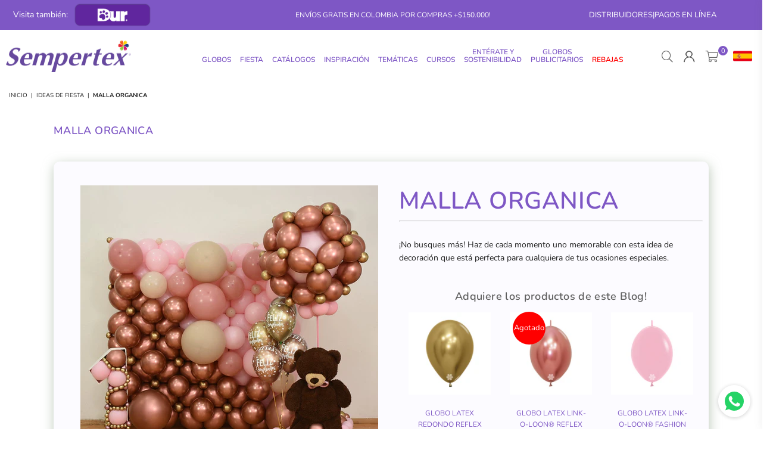

--- FILE ---
content_type: text/javascript
request_url: https://sempertex.com/cdn/shop/t/59/assets/variable-products.js?v=31520152971915689001722378889
body_size: 17577
content:
function variableProductsInit(e){function o(){if(e.currentCollectionSlug||e.onSearchPages){const e=".collection-filter__item--count";document.querySelectorAll(e).forEach(e=>{const o=e.innerHTML.trim().match(/^(\d+)\s/),a=document.querySelectorAll(".variable-products").length;o&&a>o[1]&&(e.innerHTML=e.innerHTML.replace(o[1],a))})}}function a(){try{"undefined"!=typeof Shopify&&(Shopify.theme.name.toLowerCase().includes("wokiee")||document.querySelector(".tt-image-box"))&&(variableProductsInit.wokieeInterval=setInterval(()=>$(document).trigger("resize"),800)),document.querySelector(".tt-cart button").addEventListener("click",()=>{clearInterval(variableProductsInit.wokieeInterval)})}catch(e){}}function t(){function o(o){const t=i(o);if(!t)return 0;variableProductsInit.transformVariantValueToCondition||(variableProductsInit.transformVariantValueToCondition=(e=>e)),a(o,!0,(o,a,i)=>{if(a.shown=!0,a.wrap=o,!t.conditions.length||e.showProductsWithoutVariants&&1===i.variants.length&&"Default Title"===i.variants[0].option1)return;o.classList.contains("variable-products")||(o=o.parentElement);const r=[1,2,3];if("all"==t.match_type)t.conditions.forEach(e=>{const t=e.option_value.replace(/"/g,"").toLowerCase(),n=e.option_name.toLowerCase();let c=!1;if(r.forEach(r=>{const s=`option${r}`;let l=a[s].replace(/\s/g," ").toLowerCase();if(e.filter){if(a.shopify_variant)return;l=l.replace(/\+/g," ")}if(i.options[s]&&i.options[s].name.toLowerCase()===n)switch(c=!0,e.operator){case"equal_to":variableProductsInit.transformVariantValueToCondition(l)!==t&&(o.classList.add("variable-removing"),a.shown=!1);break;case"not_equal_to":l===t&&(o.classList.add("variable-removing"),a.shown=!1);break;case"contains":l.includes(t)||(o.classList.add("variable-removing"),a.shown=!1);break;case"not_contains":l.includes(t)&&(o.classList.add("variable-removing"),a.shown=!1);break;default:o.classList.add("variable-removing"),a.shown=!1}}),!c)switch(e.operator){case"equal_to":case"contains":o.classList.add("variable-removing"),a.shown=!1}});else if("any"==t.match_type){let e=!1,n=!1;t.conditions.forEach(o=>{const t=o.option_value.replace(/"/g,"").toLowerCase(),c=o.option_name.toLowerCase();if(r.forEach(r=>{const s=`option${r}`,l=i.options[s];let d=a[s].replace(/\s/g," ").toLowerCase(),u=l&&l.name.toLowerCase();if(o.filter){if(a.shopify_variant)return void(e=!0);d=d.replace(/\+/g," ");const o=VariableProductsParams.colorOptionsList;if(o&&u){const e=o.join(";").match(new RegExp(c,"i")),a=o.join(";").match(new RegExp(u,"i"));e&&a&&(u=c)}}if(u===c)switch(n=!0,o.operator){case"equal_to":d===t&&(e=!0);break;case"not_equal_to":d!==t&&(e=!0);break;case"contains":d.includes(t)&&(e=!0);break;case"not_contains":d.includes(t)||(e=!0)}}),!n)switch(o.operator){case"equal_to":case"not_contains":case"contains":break;case"not_equal_to":e=!0}}),e||(o.classList.add("variable-removing"),a.shown=!1)}}),h&&S.forEach(e=>{!(e=e[Object.keys(e)[0]]).variants.find(e=>!0===e.shown)&&e.variants.length&&(e.variants[0].shown=!0,e.variants[0].wrap&&e.variants[0].wrap.classList.remove("variable-removing"))});const r=document.querySelectorAll(".variable-removing");return r.forEach(e=>{e.remove()}),r.length}function a(e,o,a){[...e].forEach(e=>{try{let n;if(o&&(n=e.closest(".variable-products")),n||(n=e.closest(".variable-products").children[0]),n){!n.querySelector("img, .grid-view-item__image")&&(1==n.parentElement.querySelectorAll("img").length||n.parentElement.classList.contains("variable-products")&&n.parentElement.querySelectorAll("img").length)&&(n=n.parentElement);let o=e.closest('a[href*="/products/"]');o||n.querySelectorAll('a[href*="/products/"]').forEach(function(e){e.href.match(/.*\/products\/([\S-]+)/)&&(o=e)}),o||"A"!=n.tagName||(o=n);var t=o.href.match(/.*\/products\/([\S-]+)/);productSlug=t[1];var i=productSlug.match(/([\S-]+)\?/);productSlug=i?i[1]:productSlug;let r=S.find(function(e){return e[productSlug]||e[decodeURIComponent(productSlug)]});if(r){r=r[productSlug]||r[decodeURIComponent(productSlug)],variantMatch=o.href.match(/variant=(\d+)/),variantId=variantMatch?variantMatch[1]:r.variants[0].id;const e=r.variants.find(e=>e.id==variantId);a(n,e,r,productSlug,variantId)}}}catch(r){console.log(r)}})}function t(o){if(e.add_to_cart_enabled&&!m()&&e.currentCollectionSlug&&"undefined"!=typeof VariableAddToCart){const t=new VariableAddToCart({params:e,linkSelector:P,productsCount:n,collection:o,initActionsByProductData:a});t.init(),variableProductsInit.VariableAddToCart=t}}let r=document.querySelectorAll(P);var n=r.length;S&&(n=-f,S.forEach(function(e){n+=e[Object.keys(e)[0]].variants.length}),document.querySelectorAll(".variable-products-list").forEach(e=>{const a=e.querySelectorAll(P);n-=o(a)}),r=document.querySelectorAll(P),foundProducts=[],[...r].forEach(e=>{var o=e.closest(".variable-products");o&&!foundProducts.includes(o)&&foundProducts.push(o)}),(foundProducts.length==n||variableProductsInit.addToCartInited)&&(variableProductsInit.addToCartInited=!0,t(r)))}function i(o){let a=undefined;if(e.collectionConditions.length){const t=window.location.pathname.match(/.*\/collections\/([\w\d-]+)/)||decodeURI(window.location.pathname).match(/.*\/collections\/((\w|[^\x00-\x7F]|-)+)/);if(t&&t[1])a=e.collectionConditions.find(e=>e.collection_handle===t[1]);else if(o.length){const t=d(o[0],e=>e.dataset.collectionConditionHandle);t?a=e.collectionConditions.find(e=>e.collection_handle===t.dataset.collectionConditionHandle):v&&(a=e.collectionConditions.find(e=>"search"===e.collection_handle))}}return a}function r(){function o(e){return"function"==typeof customLocaleConvert?customLocaleConvert(e,Shopify.locale):e}var a=e.variants_titles;for(var t in a){document.querySelectorAll('[data-behavior="variable-product_title"][data-variant_id="'+t+'"]').forEach(function(e){e&&a[t].length>1&&(e.innerHTML=o(a[t]))})}Shopify.theme.name.includes("Turbo")&&document.querySelectorAll('[data-behavior="variable-product_title"]').forEach(e=>e.classList.add("title"))}function n(){const o=document.querySelector(".variable-products");if(o&&!o.classList.contains("Grid__Cell")){const a=o.style.display,t=e.lazyload.firstAmount,i=25,r=document.querySelectorAll(".variable-products:not(style)"),n=r.length;if(r.forEach((e,o)=>{o>=t&&(e.style.display="none")}),n>t){let o=!1,r=t;document.addEventListener("scroll",function(){let t=e.styles.footer_min_size||(m()?3e3:1800);const c=document.querySelector("#shopify-section-footer, footer");if(c)try{const e=parseInt(getComputedStyle(c).height.slice(0,-2))+400;e>t&&(t=e);const o=document.querySelector('[data-section-id="recently-viewed-products"]');o&&(t+=parseInt(getComputedStyle(o).height.slice(0,-2)))}catch(s){}!o&&window.scrollY+t>document.body.clientHeight-window.innerHeight&&(o=!0,r<n&&(r+=i,document.querySelectorAll(".variable-products").forEach((e,o)=>{o<r&&(e.style.display=a)}),o=!1))})}}}function c(){const e=document.querySelector("#variable-products-load-css");e&&e.remove()}function s(e){const o=[...e.querySelectorAll(".variable-products")].map(e=>"A"==e.tagName?e.href:e.querySelector('a[href*="products"]')&&e.querySelector('a[href*="products"]').href).filter(e=>e);let a={};const t=l(o.map(e=>{const o=decodeURI(e).match(/.*\/products\/([\S]+)\?/);if(o)return a[o[1]]||(a[o[1]]=[]),a[o[1]].push(e),o[1]}));let i=[];t.forEach(function(e){e&&(i.push(a[e][0]),a[e].shift())}),i.forEach(function(o){const a=e.querySelector(`a[href*="${o.match(/\/products\/([\S]+)/)[0]}"]`);a?e.append(a.closest(".variable-products")):console.log(o)})}function l(e){function o(e){let o=[];const a=e.length,t=Math.floor(a/2);for(let i=0;i<t;i++)o.push(e[i]),o.push(e[a-1-i]);return t!==a/2&&o.push(e[t]),o}function a(){let e=0;if(i.forEach(o=>{for(var a=t.length-1;a>=0;a--)if(t[a]&&t[a]!=o&&t[a-1]!=o)return t.splice(a,0,o),void(e+=1)}),i.length-e)for(var o=0;o<i.length-e;o++)t.push(i[i.length-1])}let t=[],i=[];return o(o(o(o(o(e))))).forEach(e=>{if(t[t.length-1]!=e){t.push(e);const o=i[i.length-1];o&&o!=e&&(t.push(o),i.pop())}else i.push(e)}),a(),t}function d(e,o){return e==document.body?undefined:o(e.parentElement)?e.parentElement:d(e.parentElement,o)}function u(o){const a=e=>e.className.match(/promotion|[- ]promo|featured-content|banner/)||e.querySelector(".product-item__image--promotion, .product-item__video, .card__heading-inset");[...o.children].forEach(e=>{a(e)&&e.remove()}),[...o.parentElement.children].filter(e=>"variable-products"!==e.dataset.behavior&&"LINK"!==e.tagName).forEach((t,i)=>{if(a(t)){t.classList.remove("variable-removing"),t.classList.add("variable-products-promo"),e.unpackPrependLogic=!1;const a=o.querySelectorAll('.variable-products:not([data-behavior="variable_product_list"]), .variable-products-promo'),r=a[i]||a[-1];r&&r.before(t)}})}function m(){if(/(android|bb\d+|meego).+mobile|avantgo|bada\/|blackberry|blazer|compal|elaine|fennec|hiptop|iemobile|ip(hone|od)|ipad|iris|kindle|Android|Silk|lge |maemo|midp|mmp|netfront|opera m(ob|in)i|palm( os)?|phone|p(ixi|re)\/|plucker|pocket|psp|series(4|6)0|symbian|treo|up\.(browser|link)|vodafone|wap|windows (ce|phone)|xda|xiino/i.test(navigator.userAgent)||/1207|6310|6590|3gso|4thp|50[1-6]i|770s|802s|a wa|abac|ac(er|oo|s\-)|ai(ko|rn)|al(av|ca|co)|amoi|an(ex|ny|yw)|aptu|ar(ch|go)|as(te|us)|attw|au(di|\-m|r |s )|avan|be(ck|ll|nq)|bi(lb|rd)|bl(ac|az)|br(e|v)w|bumb|bw\-(n|u)|c55\/|capi|ccwa|cdm\-|cell|chtm|cldc|cmd\-|co(mp|nd)|craw|da(it|ll|ng)|dbte|dc\-s|devi|dica|dmob|do(c|p)o|ds(12|\-d)|el(49|ai)|em(l2|ul)|er(ic|k0)|esl8|ez([4-7]0|os|wa|ze)|fetc|fly(\-|_)|g1 u|g560|gene|gf\-5|g\-mo|go(\.w|od)|gr(ad|un)|haie|hcit|hd\-(m|p|t)|hei\-|hi(pt|ta)|hp( i|ip)|hs\-c|ht(c(\-| |_|a|g|p|s|t)|tp)|hu(aw|tc)|i\-(20|go|ma)|i230|iac( |\-|\/)|ibro|idea|ig01|ikom|im1k|inno|ipaq|iris|ja(t|v)a|jbro|jemu|jigs|kddi|keji|kgt( |\/)|klon|kpt |kwc\-|kyo(c|k)|le(no|xi)|lg( g|\/(k|l|u)|50|54|\-[a-w])|libw|lynx|m1\-w|m3ga|m50\/|ma(te|ui|xo)|mc(01|21|ca)|m\-cr|me(rc|ri)|mi(o8|oa|ts)|mmef|mo(01|02|bi|de|do|t(\-| |o|v)|zz)|mt(50|p1|v )|mwbp|mywa|n10[0-2]|n20[2-3]|n30(0|2)|n50(0|2|5)|n7(0(0|1)|10)|ne((c|m)\-|on|tf|wf|wg|wt)|nok(6|i)|nzph|o2im|op(ti|wv)|oran|owg1|p800|pan(a|d|t)|pdxg|pg(13|\-([1-8]|c))|phil|pire|pl(ay|uc)|pn\-2|po(ck|rt|se)|prox|psio|pt\-g|qa\-a|qc(07|12|21|32|60|\-[2-7]|i\-)|qtek|r380|r600|raks|rim9|ro(ve|zo)|s55\/|sa(ge|ma|mm|ms|ny|va)|sc(01|h\-|oo|p\-)|sdk\/|se(c(\-|0|1)|47|mc|nd|ri)|sgh\-|shar|sie(\-|m)|sk\-0|sl(45|id)|sm(al|ar|b3|it|t5)|so(ft|ny)|sp(01|h\-|v\-|v )|sy(01|mb)|t2(18|50)|t6(00|10|18)|ta(gt|lk)|tcl\-|tdg\-|tel(i|m)|tim\-|t\-mo|to(pl|sh)|ts(70|m\-|m3|m5)|tx\-9|up(\.b|g1|si)|utst|v400|v750|veri|vi(rg|te)|vk(40|5[0-3]|\-v)|vm40|voda|vulc|vx(52|53|60|61|70|80|81|83|85|98)|w3c(\-| )|webc|whit|wi(g |nc|nw)|wmlb|wonu|x700|yas\-|your|zeto|zte\-/i.test(navigator.userAgent.substr(0,4)))return!0}function p(){e.currentCollectionSlug&&document.querySelectorAll(".product-block__image-container").forEach(e=>{"0px"===e.style.height&&e.style.removeProperty("height")})}if(variableProductsInited)return;variableProductsInited=!0;let f=0,h=!1;try{if(window.location.pathname.match(/.*\/products\/([\w\d-]+)/))return void c();var b=document.querySelector('[data-behavior="variable-products"]'),v="/search"===window.location.pathname,g='a[href*="/products/"]:not([href*=".JP"]):not([href*=".png"]):not([href*=".PNG"])';if(b&&b.dataset.nextPage&&(e.nextPage=b.dataset.nextPage),e.enable){try{let o=window.location.search.split("&"),a=!1;if(o){_();const t=["Color","Colour","Colore","Kolor","Kleur","Kolore","Couleur","Farbe","F\xe4rg","Farve","\uc0c9","\u8272","Pattern"];VariableProductsParams.colorOptionsList=t;let i=[];o=o.filter(e=>e.includes("filter.v.option."));let r="";const n=e=>{o.map(o=>{let a=(o=o.split("="))[0],n=o[1];(a=a.split("filter.v.option.")[1])&&(a=a[0].toUpperCase()+a.slice(1),e?t.includes(a)&&n&&i.push({name:a,value:n}):a.toLowerCase()===r&&n&&i.push({name:a,value:n}))})};n(!0),!i.length&&o.length&&(r=o[0].split("=")[0].split("filter.v.option.")[1],n(!1)),i.length&&(e.collectionConditions.push({collection_handle:v?"search":e.currentCollectionSlug,match_type:"any",conditions:i.map(e=>({operator:"equal_to",option_name:y(e.name),option_value:y(e.value),filter:!0})),sort_conditions:[],options_can_be_empty:!1}),variableProductsInit.withFilters=!0,a=!0)}else _();function y(e){let o="",a=decodeURIComponent(e);for(let e=0;e<a.length;e++)o+="+"===a[e]?" ":a[e];return o}function _(){!a&&variableProductsInit.withFilters&&(e.collectionConditions=e.collectionConditions.filter(o=>o.collection_handle!==(v?"search":e.currentCollectionSlug)))}}catch(k){console.log(`Filter: ${k}`)}const o=window.location.pathname.match(/.*\/collections\/([\w\d-]+)/)||decodeURI(window.location.pathname).match(/.*\/collections\/((\w|[^\x00-\x7F]|-)+)/);let a;if(o||!e.onCollectionPages&&(!v||e.onSearchPages)){function w(){let o=e.collectionConditions.find(o=>o.collection_handle===e.currentCollectionSlug);v&&e.onSearchPages&&(o=e.collectionConditions.find(e=>"search"===e.collection_handle));let t=!("/"===window.location.pathname)&&!o&&e.lazyload.enabled;document.querySelectorAll('[data-behavior="variable-products"]').forEach(function(i){const r=i.dataset.collectionHandle;e.currentCollectionSlug||((o=e.collectionConditions.find(e=>e.collection_handle===r))||e.manualSorting[r])&&(i.parentElement.dataset.collectionConditionHandle=r),(o||e.manualSorting[r])&&(t=!1),i.dataset.collectionHandle&&(a=e.blackListsForCollections[i.dataset.collectionHandle]),[...i.parentElement.children].forEach(o=>{"variable-products"===o.dataset.behavior||!o.querySelector(g)&&!o.matches(g)||o.classList.contains("variable-products")||o.querySelector('[data-behavior="variable-products"]')||o.querySelector(".card__heading-inset")||o.classList.add("variable-removing"),("HEADER"===o.tagName||o.querySelector(".card__heading-inset"))&&(e.unpackPrependLogic=!1)}),[...i.children].forEach(e=>{if('<div style="clear:both"></div>'===e.outerHTML||e.className.match(/advertisement|banner/))e.remove();else if(e.classList.add("variable-products"),a){const o=e.querySelector('[data-behavior="variable-product_title"]');o&&a.includes(o.dataset.variant_id)&&(e.remove(),f+=1)}}),i.parentElement.classList.add("variable-products-list")}),document.querySelectorAll('[data-behavior="variable-products"]').forEach(function(o){e.mixVariantsEnabled&&s(o),o.parentElement.querySelector("[data-banner-promo], .tags--vertical")&&(e.unpackPrependLogic=!1),u(o),e.unpackPrependLogic?[...o.children].filter(e=>"SCRIPT"!=e.tagName).reverse().forEach(function(e){o.parentElement.prepend(e)}):o.parentElement.querySelector(".pagination")&&o.parentElement.querySelector(".variable-products")?[...o.children].filter(e=>"SCRIPT"!=e.tagName).forEach(function(e){let a=[...o.parentElement.children].filter(e=>e.classList.contains("variable-products"));if(a.length)a[a.length-1].after(e);else{const t=o.parentElement.closest(".pagination");if(t){const i=t.closest(".variable-products-list");i&&(a=[...i.children].filter(e=>e.classList.contains("variable-products"))).length?a[a.length-1].after(e):o.parentElement.append(e)}else o.parentElement.append(e)}}):[...o.children].filter(e=>"SCRIPT"!=e.tagName).forEach(function(e){o.parentElement.append(e)}),o.remove()});try{t&&n()}catch(k){console.log(k)}document.querySelectorAll(".variable-removing").forEach(e=>{e.remove()})}o&&(a=e.blackListsForCollections[e.currentCollectionSlug]),w(),r()}else document.querySelectorAll('[data-behavior="variable-products"]').forEach(e=>{e.remove()})}else document.querySelectorAll('[data-behavior="variable-products"]').forEach(e=>{e.remove()}),setInterval(()=>{const e=document.querySelector('[data-behavior="variable-products"]');e&&e.remove()},500)}catch(k){console.log(k),document.querySelectorAll('[data-behavior="variable-products"]').forEach(e=>{e.remove()})}finally{const e=document.querySelector(".variable-loader");e&&(e.style.display="none"),c(),p()}let S=e.productsData||[];if(b){document.querySelectorAll('[data-behavior="variable_product_list"]').forEach(o=>{o.remove();try{const a=JSON.parse(o.dataset.product_list);S.length?a.forEach(e=>{for(const[o,a]of Object.entries(e)){const e=S.find(e=>e[o]);if(e)a.variants.forEach(a=>{e[o].variants.some(e=>e.id===a.id)||e[o].variants.push(a)});else{const e={};e[o]=a,S.push(e)}}}):S=a,VariableProductsParams.productsData=S,variableProductsInit.productOffset=+o.dataset.prodOffset,variableProductsInit.variantOffset=+o.dataset.varOffset,variableProductsInit.productDataByHandle=(o=>{let a;return e.productsData.forEach(e=>{for(const[t,i]of Object.entries(e))if(t===o)return void(a=i)}),a}),variableProductsInit.optionsDataByHandle=(e=>{let o={};const a=variableProductsInit.productDataByHandle(e);for(let e in a.options)o[a.options[e].name]=e;return o}),variableProductsInit.variantOptionsDataById=(o=>{let a;return e.productsData.forEach(e=>{for(const[t,i]of Object.entries(e)){const e=i.variants.find(e=>e.id==o);if(e){a=[];for(let o in i.options)a.push({name:i.options[o].name,value:e[o]});return}}}),a})}catch(k){console.log(k)}});var P='[data-behavior="variable-product_title"]';setTimeout(function(){t()},0)}else e.enabledGlobal;let E=!1;const q=document.querySelector(".variable-products"),C=i(document.querySelectorAll(P));if(C&&C.sort_conditions.length&&"undefined"!=typeof SortConditions){const o=new SortConditions({productsData:e.productsData,sort_conditions:C.sort_conditions});try{o.sort(q.parentElement)}catch(k){console.log(k)}}if(q){const o=e.currentCollectionSlug;if("undefined"!=typeof ManualSorting&&(o&&e.manualSorting[o]?L(e.manualSorting[o],q.parentElement):[...document.querySelectorAll(".variable-products-list")].filter(e=>e.dataset.collectionConditionHandle).forEach(o=>{const a=e.manualSorting[o.dataset.collectionConditionHandle];a&&L(a,o)})),o&&"undefined"!=typeof VariablePaging){const o=new VariablePaging({liquidSectionId:e.lazyload.paging.liquidSectionId,container:q.parentElement});setTimeout(()=>{o.initLoading()},2e3)}function L(e,o){const a=new ManualSorting({manualSorting:e});try{a.sort(o)}catch(k){console.log(k)}}}a(),(b&&S||E||(!v||e.onSearchPages)&&document.querySelector(".boost-pfs-filter-wrapper-page, .boost-pfs-filter-products, #bc-sf-filter-products, .boost-sd__product-list"))&&(variableProductsInit.reinit||(variableProductsInit.reinit=(()=>{function o(){document.querySelector('[data-behavior="variable-products"]')&&(document.querySelector('script[src*="variable-loader.js"]')||document.head.innerText.match(/variable.js/)||document.head.innerHTML.match(/variable-loader.js/)||document.body.innerHTML.match(/variable-loader.js/))&&(variableProductsInited=!1,document.querySelector(".variable-products")&&(e.unpackPrependLogic=!1),variableProductsInit(e))}setInterval(o,500)}),variableProductsInit.reinit()),o())}var VariableProductsParams={enable:!0,checkoutRedirect:"",btnLabel:"",onCollectionPages:!1,showProductsWithoutVariants:!0,storeProductViewsUrl:"https://variable.zubrcommerce.com/product_views/store.json",optionsViewType:"only_choosen",optionsInfo:{only:"DISE\xd1O,TAMA\xd1O,COLOR,Color",variantsBlackList:[],variantsWhiteList:[],variantTitleType:"product_default_title",customTitleCode:""},variants_titles:{41254676070593:"PLATO FLAMINGO",41256233959617:"VASO DELUXE PEQUE\xd1O"},wrapSelector:".grid",wrapSelectorsUrl:"https://variable.zubrcommerce.com/selectors/wrap.json",jqueryPresented:!1,jqueryStatusUrl:"https://variable.zubrcommerce.com/selectors/jquery.json",blackListsForCollections:{encanto:["41256188870849","41256188838081","41256197554369","41256196014273","41256196047041","41256196112577","41256196145345","41256196243649","41256196276417","41256195981505","41256195948737","41256196309185","41256196341953","41256188903617","41256189001921","41256197488833","41256197521601","41256197587137","41256197652673","41256197685441","41256197750977","41772325765313","41791002312897","41256197718209","41256235565249","41256235729089","41256235827393","41783104962753","41256222752961","41256222916801","41256222982337","41783100604609","41256223310017","41256223277249","41256223244481","41256223211713","41256223178945","41256223146177","41256223113409","41256223080641","41256223015105","41256196210881","41802633248961","41802633281729","41802633314497","41802633347265","41802633412801","41802633445569","41802633478337","41802633511105","41802633543873","41802633576641","41802633609409","41802633642177","41802635149505","41802635182273","41802635215041","41802635247809","41802635313345","41802635346113","41802635411649","41802635444417","41802635477185","41802635280577","41802630889665","41802630922433","41802630955201","41802631020737","41802636984513","41802637050049","41802637082817","41802637115585","41802637181121","41802637213889","41802637246657","41802637279425","41802637312193","41802639737025","41802639769793","41802639802561","41802633216193","41802639704257","41802630987969","41802631053505","42659591160001","42659591192769","42659591454913","41802639999169","41802640031937","41802640064705","41802640097473"],tricolor:["41264778870977","41264778903745","41264779002049","41264779165889","41264779133121","41264782672065","41264782704833","41264782803137","41264782966977","41264802005185","41264802037953","41264802136257","41264802300097","42477373915329","42630221922497","41256131887297","41256131985601","41256132051137","41256132083905","41256132116673","42420724236481","41256132149441","41256131952833","41256132182209","41256132214977","42420724269249","42420724334785","41256195915969","41256196047041","41256196079809","41256196112577","41256196145345","41256196210881","41256196243649","41256196276417","41256196309185","41256196341953","41772325798081","41256197456065","41256197587137","41256197619905","41256197652673","41256197685441","41256197718209","41256197750977","41256197783745","41791002312897","42574026801345","42574026834113","42574031618241","41256233861313","41256233959617","41256233992385","41256234025153","41256234057921","41256234090689","41256234156225","41256234188993","41256234221761","41256234287297","42575888679105","42575888711873","41256211185857","41256211284161","41256211316929","41256211349697","41256211415233","41256211448001","41256211480769","42495630803137","42495632965825","42581233369281","41256153252033","41256153284801","41256153350337","41256153415873","41256153481409","41256153514177","41256153546945","41256153579713","41256153612481","41256153678017","41256153645249","41256153710785","41772321374401","42573954121921","41256222851265","41256223015105","41256223047873","41256223080641","41256223113409","41256223146177","41256223178945","41256223211713","41256223244481","41256223277249","41256223310017","41783100604609","42574053703873","42420724302017","41264966140097","41264973217985","42639205859521","42581235695809","41264966697153","41256188903617","41256188969153","41256189034689","42573962444993","42762635346113","42762642653377","42581228912833","42581219672257","42695481688257","42576910155969","42581219442881","42576910123201","42693732565185","42349877100737","42581228323009","42349877166273","42349877067969","42581220458689","42349877133505","42581229142209","42581219639489","42581219377345","42695482441921","42349877330113","42349877297345","42420725055681","42581228814529","42581228224705","42349877362881","42349877264577","42581224390849","42349884473537","42693739675841","42581228945601","42581228355777","42349884506305","42349884539073","42349884670145","42349884637377","42349884604609","42349884571841","42349884702913","42570717233345","42581219475649","42349885325505","42695480541377","42349885358273","42581228748993","42581220950209","42349885391041","42349885423809","42349885456577","42581219803329","42349885489345","42576120414401","42581219573953","42349885522113","42581229043905","42581219737793","42694843957441","42581219279041","42581219508417","42581222490305","42581222359233","42581220556993","42581228716225","42581226979521","42581233008833","42581233238209","42581224325313","41802637017281","42349877035201"],"pink-trend":["41264793813185","41264793845953","41264994255041","41264994418881","41264994386113","41264805413057","41264805445825","41264805544129","41264805707969","41264805675201","42630225100993","41264793977025","41264794140865","41264794108097","42630215532737","41561587941569","41561588007105","41561588072641","41264796106945","41264796139713","41264822517953","41264822911169","41264823206081","42674694815937","41256131887297","41256131920065","41256131985601","41256132018369","41256132051137","41256132116673","42420724236481","41256132149441","41256132214977","42420724269249","42420724334785","42420724302017","41256132247745","41256195915969","41256195948737","41256195981505","41256196014273","41256196047041","41256196112577","41256196145345","41256196243649","41256196276417","41256196309185","41772325798081","41256197456065","41256197488833","41256197521601","41256197554369","41256197587137","41256197652673","41256197685441","41256197750977","42574026801345","42574026834113","42574031618241","41256222752961","41256222851265","41256222916801","41256222982337","41256223015105","41256223080641","41256223113409","41256223211713","41256223277249","41256223244481","41256223310017","41783100604609","42574053703873","41256153252033","41256153284801","41256153350337","41256153383105","41256153448641","41256153481409","41256153546945","41256153579713","41256153612481","41256153678017","41256153710785","41256153743553","41772321374401","42573954121921","41264785785025","41264785850561","41264785916097","41264785883329","42420719714497","42420719780033","42420719812801","42420719845569","41264789848257","41264789946561","42630230507713","42420720206017","42420720238785","42420720271553","42420720369857","41256188838081","41256188870849","41256189001921","41256189034689","42573962444993","41256211153089","41256211185857","41256211218625","41256211251393","41256211284161","41256211349697","41256211415233","42495630803137","42581233369281","41264986751169","41264986783937","41264986816705","41264986849473","42639273885889","41265004052673","41265004085441","42581235990721","41264801251521","41264801284289","41264801480897","41264801448129","41264995565761","41264995729601","41264995008705","41264994877633","41264995074241","41264995696833","41256197783745","41791002312897","41256197718209","41256196210881","41256196341953","41256223146177","41256223178945","41256153415873","41256188903617","41256211448001","41256211480769","42495632965825","41256131952833","41256132182209","41256153645249","41256234025153","41256234057921","41256234090689","41256234123457","41256234156225","41256234188993","41256234221761","41256234287297","42575888679105","42575888711873","41256233959617","41256233926849","41256233894081","41256233861313","41802664509633","41802664542401","41802891428033","41802891493569","41802892050625","41802892116161","41802745413825","41802892181697","41802891559105","41802745643201","41802745708737","41802745807041","41802745839809","41802894803137","41802894901441","41802757701825","41802757800129","41802757898433","41802757963969","41802757996737","41802758029505","41802684465345","41802676207809","41802676338881","41802676371649","41802676437185","42547356270785","42390923608257","42676025426113","42676025458881","42676028637377","42676028670145","42570713759937","42390923641025","42577725685953","42390923673793","42676028702913","42676028735681","42676025393345","42676028768449","42507456086209","42692102324417","42577734369473","42570716348609","42507456118977","42507456151745","42507456184513","42507456217281","42507456282817","42692102062273","42546921832641","42695327482049","42577830576321","42546921898177","42546921930945","42546921963713","42546921996481","42546922062017","42674700058817","41802595795137","41802595827905","41802595860673","41802595893441","41802595926209","41802595958977","41802596024513","41802596057281","41802596090049","41802596122817","41802596155585","41802633216193","41802633248961","41802633281729","41802633314497","41802633347265","41802664149185","41802664607937","41802745512129","41802745774273","41802839261377","41802633412801","41802633445569","41802633478337","41802633511105","41802633543873","41802633576641","41802633609409","41802633674945","41802635116737","41802635149505","41802635182273","41802635215041","41802635247809","41802635280577","41802635477185","41802635411649","41802635313345","41802635346113","41802635378881","41802611294401","41802611327169","41802611359937","41802611425473","41802611491009","41802611523777","41802611556545","41802611589313","41802611622081","41802611654849","41802611720385","41802611753153","41802611785921","41802611818689","41802636984513","41802637017281","41802637050049","41802637082817","41802637115585","41802637181121","41802637213889","41802637312193","42659591454913","41802641244353","41802641277121","41802641309889","41802641342657","41802641408193","41802641440961","41802641473729","41802641506497","41802641572033","41802641604801","41802641637569","42507404476609","42695350354113","42507404509377","42507404542145","42507404574913","42507404607681","42507404673217","42717334503617","41802641539265","41802552901825","41802581278913","41802569515201","41802637279425","41802611458241","41802635444417","42737161437377"],oxoplasticos:["42676025458881","42547356270785","42676028637377","42676028670145","42676028702913","42676028735681","42676028768449","42577830576321","42547422068929","42659591454913","41802630987969","41802631020737","41802631053505","42659591160001","42659591192769","41802631315649","41802614112449","41802614177985","41802614210753","42390924525761","41802612736193","41802612801729","41802612834497","41802612867265","41802612900033","41802612932801","41802612965569","41802612998337"],"summer-colors":["42581219672257","42581228912833","42581222686913","42695481688257","42576910155969","42581230649537","42349877100737","42349877035201","42581228323009","42349877166273","42349877067969","42693732565185","42349877133505","42349884473537","42693739675841","42581222752449","42581228945601","42581228355777","42349884506305","42349884539073","42349884604609","42349884637377","42349884670145","42581230682305","42349884702913","42570717233345","42581219279041","42694843957441","42581222785217","42581219737793","42581229043905","42581219475649","42581231632577","42581222359233","42581220556993","42581228716225","42581226979521","42581233008833","42581233238209","42581224325313","42581233205441","42581223473345","42581230551233","42581228847297","42581222031553","42349885161665","42581224423617","42581220360385","42581219344577","42581228290241","42574056521921","42349885227201","42349885325505","42349885391041","42349885456577","42581220950209","42581228748993","42349885358273","42581222817985","42695480541377","42576120414401","42349885489345","42581231763649","42581219803329","42349885522113","41256211251393","41256211153089","42762642653377","42762635346113","42495630803137","42581233369281","42495632965825","41256211480769","41256211448001","41256211349697","41256211415233","41256211284161","41256211316929","42581229142209","42581220458689","42581223538881","42581219377345","42695482441921","42420725022913","42349877297345","42420725055681","42581224390849","42349877264577","42349877362881","42581228224705","42581228814529","42420720206017","42420720238785","42420720271553","42420720369857","42420719714497","42420719780033","42420719812801","42420719845569","41264789848257","41264789946561","42630230507713"],"buzz-lightyear":["41256195948737","41256195981505","41256196047041","41256196079809","41256196112577","41256196145345","41256196210881","41256196276417","41256196309185","41256196341953","41772325765313","41256235729089","41256235827393","41783104962753","41256222752961","41256222916801","41256223015105","41256223047873","41256223080641","41256223113409","41256223146177","41256223178945","41256223211713","41256223244481","41256223277249","41256223310017","41783100604609","41256192377025","41256192475329","41256192508097","41256192540865","41256192573633","41256192606401","41256192639169","41256192671937","41772325798081","42574053703873","42435546546369","42435906437313","42435906470081"],
"deluxe-navidad":["41256222752961","41256222982337","41256223047873","41256223080641","41256223113409","41256223146177","41256223178945","41256223277249","41256223244481","41256223211713","41783100604609","42574053703873","41256153252033","41256153284801","41256153383105","41256153415873","41256153448641","41256153514177","41256153546945","41256153579713","41256153678017","41256153645249","41256153612481","42573954121921","41772321374401","41256153743553","41256211218625","41256211251393","41256211349697","41256211415233","41256211316929","41256211448001","41256211480769","42495632965825","42581233369281","42762635346113","42495630803137","41256233861313","41256233894081","41256233926849","41256233992385","41256234025153","41256234057921","41256234090689","41256234156225","41256234188993","41256234221761","42575888679105","41256197521601","41256197554369","41256197619905","41256197652673","41256197685441","41256197718209","41256197750977","42574026834113","42574026801345","41791002312897","41256197783745","41256196276417","41256195948737","41256196014273","41256196079809","41256196243649","41256196112577","41256196145345","41256196309185","41256196210881","41256196341953","41772325798081","41256132247745","41256132018369","41256131985601","42420724269249","41256132083905","41256132182209","42420724334785","41256131952833","41256132116673","41256132149441","42420724302017","41256132214977","41256154366145","42420725088449","41256154431681","41256154595521","41256154562753","41256154497217","41256154464449","42581229142209","42581220458689","42581223538881","42695482441921","42581224718529","42349877330113","42581224390849","42349877264577","42349877362881","42581228224705","42581228814529","42420725055681","42349877297345","42581224554689","42349884473537","42349884702913","42349884670145","42349884637377","42349884604609","42349884571841","42349884539073","42349884506305","42581228355777","42693739675841","42581222752449","42581219672257","42581222686913","42695481688257","42581224423617","42349885161665","42349885194433","42581222031553","42581228847297","42581224685761","42581233205441","42581223473345","42581220360385","42581228290241","42349885227201","42581224521921","42576910123201","42349877067969","42349877166273","42581228323009","42349877035201","42693732565185","42349877100737","41256235565249","41256235729089","41783104962753","42581224652993","42695480541377","42581222817985","42581228748993","42581219803329","42349885456577","42349885423809","42349885391041","42581220950209","42349885522113","42349885489345","42581219737793","42581222785217","42581224620225","42581222490305","42581222359233","42694843957441","42581220556993","42581228716225","42581226979521","42581224325313","42581233238209","42581233008833","42349877133505","42349885325505"],"cajas-promocion":["41802623451329"],"fiesta-vibrante":["41256195981505","41256196047041","41256196112577","41256196145345","41256196210881","41256196276417","41256196309185","41256196341953","41772325798081","41256197488833","41256197587137","41256197652673","41256197685441","41256197718209","41256197783745","41791002312897","42574026801345","42574026834113","42574031618241","41256233861313","41256233959617","41256234025153","41256234057921","41256234090689","41256234123457","41256234156225","41256234188993","42575888679105","42575888711873","41256211153089","41256211284161","41256211349697","41256211415233","41256211448001","41256211480769","42495630803137","42495632965825","42581233369281","42420725088449","41256154366145","41256154398913","41256154464449","41256154562753","41256154595521","41256154628289","41256153252033","41256153284801","41256153350337","41256153415873","41256153481409","41256153546945","41256153579713","41256153612481","41256153645249","41256153678017","41256153743553","41772321374401","42573954121921","41256222916801","41256223015105","41256223080641","41256223113409","41256223146177","41256223178945","41256223211713","41256223244481","41256223277249","41256223310017","41783100604609","42574053703873","41256131920065","41256131952833","41256131985601","41256132051137","41256132116673","42420724236481","41256132149441","42420724269249","42420724334785","42420724302017"],"deluxe-halloween":["42420724236481","41256131920065","41256131985601","41256132247745","41256132018369","41256132051137","41256132083905","41256132182209","42420724334785","41256131952833","42420724302017","41256132149441","42581228912833","42581219672257","42576910155969","42695481688257","42581222686913","42581224521921","42581230649537","42693732565185","42349877035201","42349877067969","42349877166273","42581228323009","41256195948737","41256196014273","41256195981505","41256196047041","41256196079809","41256196145345","41256196309185","41256196210881","41256196341953","41772325798081","42581229043905","42581219737793","42581222785217","42694843957441","42581219279041","42581224620225","42581231632577","42581228716225","42581226979521","42581233008833","42581233238209","41256197521601","41256197554369","41256197488833","41256197587137","41256197619905","41256197685441","41256197718209","41256197783745","41791002312897","42574026801345","42574031618241","42581224554689","42349884473537","42693739675841","42581222752449","42581228945601","42581228355777","42349884506305","42349884637377","42570717233345","42349884702913","42581230682305","42349884670145","41256211218625","41256211251393","41256211153089","41256211415233","41256211284161","41256211316929","41256211448001","41256211480769","42495632965825","42762635346113","42762642653377","42581233369281","41256235827393","41256235729089","41256235565249","41783104962753","42581224652993","42576120414401","42349885522113","42581219803329","42349885391041","42581231763649","42349885489345","41256222752961","41256222982337","41256222916801","41256223015105","41256223047873","41256223113409","41256223146177","41783100604609","41256223310017","41256223244481","41256223211713","41256223178945","41256153252033","41256153284801","41256153350337","41256153383105","41256153415873","41256153448641","41772321374401","41256153743553","41256153678017","41256153546945","41256153612481","41256153645249","41256234090689","41256233959617","41256233926849","41256233894081","41256233861313","41256233992385","41256234123457","41256234156225","41256234188993","42575888711873","42349885358273","42695480541377","42349885325505","41256154595521","41256154628289","42420725088449","41256154366145","41256154431681","41256154398913","42581229142209","42581220458689","42581223538881","42581224718529","42695482441921","42581219377345","42420725022913","42420725055681","42581228814529","42349877362881","42581228224705","42349877264577","42581222031553","42581228847297","42581230551233","42581224685761","42581233205441","42581223473345","42581220360385","42581228290241","42574056521921","42349885227201","42581219344577","42581220556993","42581222817985","42581228748993"],"fiesta-arco-iris":["41256131887297","41256131920065","41256131985601","41256132018369","41256132083905","41256132116673","42420724236481","41256132149441","41256132214977","42420724269249","42420724302017","41256195915969","41256195981505","41256196014273","41256196079809","41256196112577","41256196145345","41256196210881","41256196243649","41256196276417","41256196309185","41772325798081","41256197456065","41256197488833","41256197554369","41256197619905","41256197652673","41256197685441","41256197718209","41256197750977","41791002312897","42574026801345","42574026834113","42574031618241","41256211153089","41256211185857","41256211251393","41256211316929","41256211349697","41256211415233","41256211448001","42495630803137","42495632965825","42581233369281","41256153252033","41256153284801","41256153350337","41256153448641","41256153514177","41256153546945","41256153579713","41256153612481","41256153678017","41256153710785","41256153743553","41772321374401","42573954121921","42420725088449","41256154366145","41256154431681","41256154464449","41256154497217","41256154562753","41256154595521","41256154628289","41256132182209","41256233861313","41256233926849","41256233992385","41256234025153","41256234057921","41256234090689","41256234188993","41256234123457","41256234221761","41256234287297","42575888679105","42575888711873","41256222851265","41256222916801","41256222982337","41256223047873","41256223080641","41256223113409","41256223178945","41256223211713","41256223244481","41256223277249","41256223310017","42574053703873","42420724334785","42762635346113","42762642653377"],"desechables-terra":["42420724269249","41256132018369","41256131985601","42420724236481","41256131887297","41256132083905","41256132182209","41256131952833","42420724302017","41256132214977","42420724334785","41256132149441","41256132116673","41256196014273","41256195915969","41256196079809","41256196112577","41256196145345","41256196210881","41256196243649","41256196276417","41256196309185","41256196341953","41772325798081","41256197554369","41256197456065","41256197619905","41256197652673","41256197685441","41256197718209","42574031618241","42574026834113","42574026801345","41791002312897","41256197783745","41256197750977","41256211251393","41256211349697","41256211415233","41256211316929","41256211448001","41256211480769","42495632965825","42581233369281","42495630803137","42762635346113","42762642653377","41256233861313","41256233926849","41256233992385","41256234025153","41256234057921","41256234090689","41256234156225","41256234188993","41256234221761","41256234287297","42575888679105","42575888711873","41256222982337","41256222851265","41256223047873","41256223080641","41256223113409","41256223146177","41256223178945","41256223211713","41256223244481","41256223277249","41256223310017","41783100604609","42574053703873"],"temporada-navidad":["41254827131073"],"fiesta-color-negro":["41256195915969","41256196014273","41256195948737","41256195981505","41256196047041","41256196145345","41256196210881","41256196243649","41256196079809","41256196276417","41772325765313","41256196341953","41256196309185","41256211153089","41256211316929","41256211284161","41256211251393","41256211185857","41256211218625","41256211415233","41256211448001","41256211480769","41772325863617","41256223047873","41256223146177","41256223015105","41256222982337","41256222916801","41256222851265","41256222752961","41256223113409","41256223211713","41256223178945","41256223244481","41256223277249","41256223310017","41783100604609","41256153252033","41256153284801","41256153350337","41256153383105","41256153481409","41256153514177","41256153415873","41256153448641","41772321374401","41256153743553","41256153710785","41256153678017","41256153645249","41256153612481","41256153546945","41256233861313","41256234025153","41256233992385","41256233959617","41256233926849","41256233894081","41256234221761","41256234188993","41256234156225","41256234123457","41256234090689","41256234287297"],"fiesta-color-rojos":["41256195915969","41256195948737","41256196014273","41256196112577","41256196145345","41256196210881","41256196079809","41256196047041","41256196243649","41256196341953","41256196276417","41772325765313","41256196309185","41256211185857","41256211316929","41256211284161","41256211218625","41256211251393","41256211349697","41256211415233","41772325863617","41256211448001","41256211480769","41256222752961","41256223146177","41256223113409","41256223080641","41256223047873","41256223015105","41256222982337","41256223178945","41783100604609","41256223310017","41256223277249","41256223244481","41256223211713","41256222851265","41256153252033","41256153284801","41256153350337","41772321374401","41256153678017","41256153645249","41256153612481","41256153579713","41256153546945","41256153514177","41256153481409","41256153448641","41256153415873","41256153383105","41256153710785"],"fiesta-pastel-dusk":["42349877035201","42349877100737","42349877133505","42349877166273","42576910123201","42576910155969","42581219442881","42581224521921","42581228323009","42581230649537","41256131887297","41256131920065","41256131985601","41256132018369","41256132083905","41256132116673","42420724236481","41256132182209","41256132214977","42420724269249","42420724334785","41256132247745","42581219279041","42581219508417","42581220556993","42581222490305","42581222785217","42581224325313","42581224620225","42581226979521","42581231632577","42349884506305","42349884539073","42349884571841","42349884604609","42349884670145","42570717233345","42581219475649","42581222752449","42581224554689","42581228945601","42581230682305","42349885391041","42349885358273","42349885423809","42349885456577","42349885489345","42576120414401","42581219573953","42581220950209","42581222817985","42581224652993","42581231763649","41256211153089","41256211185857","41256211218625","41256211251393","41256211284161","41256211316929","41256211349697","41256211448001","42495630803137","42420725022913","42420725055681","42349877297345","42349877330113","42581219377345","42581219639489","42581223538881","42581224390849","42581224718529","42581228224705","42581229142209","42349885161665","42349885194433","42574056521921","42574056554689","42581219344577","42581222031553","42581223473345","42581224423617","42581224685761","42581228290241","42420724302017","42581222359233","41256132051137","42581228716225","41256131952833","42581229043905","42581228355777","42581228748993","42581228814529","42581230551233","42581228847297","42581228912833","41256132149441","42581222686913","42507456151745","42507456184513","42676025393345","42676025426113","42676025458881","42676028637377","42676028670145","42676028702913","42676028735681","42676028768449"],"fiesta-picnic-nina":["41256222752961","41256222851265","41256222916801","41256222982337","41256223015105","41256223080641","41256223113409","41256223146177","41256223211713","41256223244481","41256223310017","41783100604609","41256153252033","41256153284801","41256153350337","41256153383105","41256153481409","41256153448641","41256153415873","41256153579713","41256153612481","41256153678017","41256153710785","41772321374401","41256153743553"],"desechables-bigotes":["41256195915969","41256195948737","41256195981505","41256196047041","41256196079809","41256196145345","41256196276417","41256196309185","41256196210881","41256196341953","41772325798081","41256196243649","41256197456065","41256197521601","41256197488833","41256197587137","41256197619905","41256197685441","41256197718209","41256197750977","42574031618241","42574026834113","42574026801345","41791002312897","41256197783745","41256211153089","41256211218625","41256211185857","41256211415233","41256211284161","41256211316929","42762642653377","42762635346113","42495630803137","42581233369281","42495632965825","41256211480769","41256211448001","41256234090689","41256234025153","41256233992385","41256233959617","41256233894081","41256233861313","42575888711873","42575888679105","41256234287297","41256234221761","41256234188993","41256234156225","41256234123457","41256222851265","41256222752961","41256222916801","41256223047873","41256223015105","41256223113409","42574053703873","41783100604609","41256223310017","41256223277249","41256223244481","41256223211713","41256223178945","41256223146177"],"fiesta-color-azules":["41256195915969","41772325765313","41256196341953","41256196309185","41256196276417","41256196243649","41256196210881","41256196145345","41256196112577","41256196079809","41256196047041","41256195981505","41256195948737","41772325863617","41256211480769","41256211349697","41256211316929","41256211284161","41256211448001","41256211415233","41256211218625","41256211153089","41256211185857","41256222752961","41256222916801","41256222851265","41256223015105","41256223113409","41256223146177","41256223047873","41256223080641","41256223178945","41256223277249","41256223310017","41256235729089","41256235827393","41783100604609","41256235860161","41783104962753","41256153350337","41256153383105","41256153415873","41256153514177","41256153546945","41256153579713","41256153481409","41256153612481","41256153645249","41256153743553","41772321374401","41256153710785","41772325798081","42495632965825","42581233369281","42495630803137","42762635346113","42762642653377","42574053703873","42573954121921","41256188838081","41256188903617","41256188969153","42573962444993","41256189034689","41256189001921"],"fiesta-color-blanco":["41256188838081","41256188870849","41256188969153","41256189001921","41256189034689"],"fiesta-color-dorado":["41802482581697","41256233861313","41256233894081","41256233992385","41256234025153","41256234057921","41256233926849","41256234090689","41256234123457","41256234156225","41256234188993","41256234221761","41256234287297","41256153252033","41256153448641","41256153415873","41256153383105","41256153350337","41256153284801","41256153743553","41256153645249","41256153612481","41256153579713","41256153546945","41256153514177","41256153710785","41256153678017","41772321374401","41256195915969","41256196243649","41256196112577","41256196079809","41256196014273","41256195981505","41256195948737","41256196145345","41256196276417","41256196210881","41772325765313","41256196341953","41256196309185","41256211153089","41256211251393","41256211349697","41256211480769","41256211185857","41256211218625","41256211316929","41256211448001","41256211415233","41772325863617","41256222752961","41256222982337","41256223080641","41256222851265","41256223047873","41256223211713","41256223244481","41256223277249","41256223113409","41256223146177","41256223310017","41783100604609","41256223178945","41256222916801"],"fiesta-color-morado":["41256222752961","41256222851265","41256222916801","41256222982337","41256223015105","41256223047873","41256223080641","41256223113409","41256223211713","41256223244481","41256223178945","41256223146177","41256223310017","41783100604609","41256235565249","41256235729089","41256196276417","41256196210881","41256196145345","41256196112577","41256196079809","41256196047041","41256196014273","41256195981505","41256195948737","41256195915969","41256196341953","41772325765313","41256153252033","41256153284801","41256153350337","41256153448641","41256153743553","41256153710785","41772321374401","41256153678017","41256153645249","41256153612481","41256153579713","41256153481409","41256153383105","41256153415873","41256153514177"],"fiesta-color-rosado":["41256195915969","41256195948737","41256196047041","41256195981505","41256196014273","41256196309185","41256196276417","41256196243649","41256196145345","41256196112577","41772325765313","41256211153089","41256211218625","41256211251393","41256211284161","41256211185857","41256211349697","41256211415233","41256222752961","41256222851265","41256222916801","41256222982337","41256223015105","41256223080641","41256223211713","41256223244481","41783100604609","41256223310017","41256223277249","41256223113409","41256235565249","41256235860161","41256235729089","41256235827393","41256153252033","41256153284801","41256153350337","41256153448641","41256153481409","41256153383105","41256153546945","41256153579713","41256153710785","41256153743553","41256153678017","41256153612481"],"fiesta-color-verdes":["41256195948737","41256195981505","41256196014273","41256196047041","41256196079809","41256196112577","41256196210881","41256196145345","41256196243649","41256196276417","41256196309185","41256196341953","41256235565249","41783104962753","41256211153089","41256211218625","41256211251393","41256211284161","41256211415233","41256211349697","41256211448001","41256211480769","41772325863617","41256222752961","41256222982337","41256223015105","41256223047873","41256222916801","41256223080641","41256223113409","41256223146177","41256223178945","41256223211713","41256223244481","41256223277249","41783100604609","41256153252033","41256153284801","41256153383105","41256153415873","41256153448641","41256153481409","41256153514177","41256153546945","41256153579713","41256153612481","41256153645249","41256153678017","41256153743553","41772321374401","41256235729089","41772325765313","41256211316929"],"showroom-2023-mesa1":["41264994255041","41264994418881","41264994386113","41264798859457","41264798957761","41264798826689","41264799121601","41264799088833","41264995107009","41264995270849","41264995238081","41802751082689","42507178377409","41256131887297","41256131920065","41256131952833","41256131985601","41256132018369","41256132083905","42420724236481","41256132182209","41256132214977","42420724269249","42420724334785","42420724302017","41256132247745","41256233861313","41256233894081","41256233926849","41256233992385","41256234025153","41256234123457","41256234156225","41256234188993","41256234221761","41256234287297","41256222752961","41256222851265","41256222916801","41256222982337","41256223047873","41256223146177","41256223178945","41256223211713","41256223244481","41256223277249","41256223310017","41783100604609","41256211153089","41256211185857","41256211218625","41256211251393","41256211316929","41256211448001","41256211480769","42495630803137","42495632965825"],"desechables-graffiti":["41256131887297","41256131920065","41256131985601","41256132018369","41256132051137","41256132083905","41256132116673","42420724236481","41256132149441","41256132214977","42420724269249","41256132247745","41256195915969","41256195948737","41256195981505","41256196014273","41256196047041","41256196079809","41256196112577","41256196145345","41256196243649","41256196276417","41256197456065","41256197488833","41256197521601","41256197554369","41256197587137","41256197619905","41256197652673","41256197685441","41256197750977","42574026801345","42574031618241","41256233861313","41256233894081","41256233926849","41256233959617","41256233992385","41256234025153","41256234057921","41256234090689","41256234123457","41256234221761","41256234287297","42575888711873","41256211153089","41256211185857","41256211218625","41256211251393","41256211284161","41256211316929","41256211349697","41256211415233","41256211480769","41256222752961","41256222851265","41256222916801","41256222982337","41256223015105","41256223047873","41256223080641","41256223113409","41256223211713","41256223310017","42574053703873"],"fiesta-color-naranja":["41256196079809","41256196112577","41256196145345","41256196309185","41256196210881","41256196243649","41256196341953","41772325765313","41256195915969","41256196047041","41256196014273","41256195981505","41256195948737"],"showroom-2023-frozen":["41264986194113","41264986226881","41264986292417","41264986325185","42420718239937","42420718108865","42420718141633","42420718174401","42420720959681","42420720730305","42420720763073","42420720828609","42420721418433","42420721254593","42420721287361","42420721320129","41256222752961","41256222851265","41256222916801","41256223015105","41256223080641","41256223146177","41256223310017","41783100604609","41256131887297","41256131920065","41256132051137","41256132116673","42420724236481","41256132149441","41256132182209","42420724269249","42420724334785","42420724302017","41256132247745","42349884932289","42349884965057","42349884997825","42349885030593","42349885063361","42349885128897","41256233894081","41256233959617","41256234025153","41256234057921","41256234123457","41256234156225","41256234287297","41256211153089","41256211185857","41256211218625","41256211284161","41256211349697","42495630803137","42495632965825","41256211415233","41256234090689"],"showroom-2023-mesa-2":["42420722106561","42420721942721","42420721975489","42420722008257","41256196014273","41256196079809","41256196112577","41256196145345","41256196210881","41256196243649","41256196276417","41256196309185","41256196341953","41772325765313","41256197521601","41256197554369","41256197619905","41256195948737","41256131952833","41256131985601","41256132018369","41256132083905","41256132116673","41256132149441","41256132182209","41256132214977","42420724269249","42420724334785","42420724302017","41256132247745","41264995270849","41264995238081","41264995107009","41264787587265","41264787751105","42420720959681","42420720730305","42420720763073","42420720828609","41264802005185","41264802037953","41264802136257","41264802300097","42477373915329","41264787816641","41264787783873","41256197652673","41256197685441","41256197718209","41256197750977","41256197783745","41791002312897","41256211218625","41256211251393","41256211316929","41256211349697","41256211415233","41256211448001","41256211480769","42495630803137","42495632965825"],"showroom-2023-mesa-3":["41264981377217","41820414410945","41264978657473","41264821960897","41264822517953","41264822911169","41264823206081","41264798826689","41264798859457","41264798957761","41264799121601","41264799088833","41264784081089","41264784179393","41264784212161","41264784244929","41264784277697","41264784343233","41264784507073","41265013719233","41265013784769","41256131920065","41256131952833","41256131985601","41256132018369","41256132051137","41256132083905","42420724236481","41256132149441","41256132182209","42420724269249","42420724334785","42420724302017","41256132247745","41256211153089","41256211218625","41256211251393","41256211284161","41256211316929","41256211415233","41256211480769","42495630803137","42495632965825","41256222752961","41256222916801","41256222982337","41256223015105","41256223047873","41256223113409","41256223146177","41256223178945","41256223211713","41256223244481","41256223277249","41783100604609","41256211448001","41256153252033","41256153284801","41256153383105","41256153415873","41256153448641","41256153481409","41256153514177","41256153546945","41256153612481","41256153645249","41256153678017","41256153743553","41772321374401","41256190705857","41265018568897"],"showroom-2023-mesa-4":["41256192377025","41256192409793","41256192508097","41256192540865","41256192573633","41256192606401","41256192704705","42435546546369","41264793813185","41264793845953","41264793977025","41264794140865","41264794108097","42420720173249","42420720206017","42420720238785","42420720271553","42420720337089","42420720369857","41264780181697","41264780017857","41264780247233","41264780214465","41264994255041","41264994418881","41264994386113","42420721418433","42420721254593","42420721287361","42420721320129","41264805281985","41264805445825","41264805544129","41264805707969","41264805675201","41264995565761","41264995729601","41264995696833","41256131887297","41256131985601","41256132018369","41256132051137","41256132083905","41256132116673","42420724236481","41256132149441","41256132214977","42420724269249","42420724334785","42420724302017","41256132247745","41256153252033","41256153284801","41256153350337","41256153383105","41256153448641","41256153481409","41256153514177","41256153546945","41256153579713","41256153612481","41256153678017","41256153710785","41772321374401","41256211185857","41256211218625","41256211251393","41256211284161","41256211316929","41256211349697","41256211415233","42495630803137","42495632965825","41256222752961","41256222851265","41256222982337","41256223015105","41256223047873","41256223080641","41256223113409","41256223211713","41256223244481","41256223277249","41256223310017","41783100604609","42349884506305","42349884539073","42349884571841","42349884604609","42349884637377","42349884702913","42349884965057","42349884997825","42349885030593","42349885063361","42349885128897","42349885358273","42349885391041","42349885456577","42349885423809","42349885522113","41256195915969","41256195948737","41256196014273","41256196047041","41256196079809","41256196112577","41256196145345","41256196210881","41256196243649","41256196276417","41256196309185","41256196341953","41772325765313","41772325798081","41256197456065","41256197521601","41256197554369","41256197587137","41256197619905","41256197652673","41256197685441","41256197718209","41256197750977","41256197783745","41791002312897"],"showroom-2023-mesa-5":["41264782672065","41264782704833","41264782803137","41264782966977","41264780181697","41264780017857","41264780247233","41264780214465","41264785129665","41570286928065","41612060852417","41570291515585","41570291581121","41570291613889","41570291646657","41570291679425","41265014177985","41265014243521","41265013391553","41256195915969","41256195948737","41256195981505","41256196079809","41256196112577","41256196145345","41256196210881","41256196243649","41256196276417","41256196309185","41256196341953","41772325765313","41256197456065","41256197488833","41256197521601","41256197619905","41256197652673","41256197685441","41256197718209","41256197750977","41256197783745","41791002312897","41256233861313","41256233894081","41256233992385","41256234025153","41256234057921","41256234090689","41256234123457","41256234156225","41256234188993","41256234221761","41256234287297","41256222752961","41256222851265","41256222916801","41256223047873","41256223080641","41256223113409","41256223146177","41256223178945","41256223211713","41256223244481","41256223277249","41256223310017","41783100604609","41256211153089","41256211185857","41256211218625","41256211316929","41256211349697","41256211415233","41256211448001","41256211480769","42495630803137","42495632965825","42420724826305"],"showroom-2023-mesa-6":["41256195915969","41256195948737","41256195981505","41256196014273","41256196047041","41256196079809","41256196309185","41256196276417","41256196243649","41256196210881","41256196145345","41256196112577","41256196341953","41256197456065","41256197488833","41256197521601","41256197554369","41256197587137","41256197619905","41256197652673","41256197685441","41256197718209","41256197750977","41791002312897","41256233861313","41256233894081","41256233926849","41256233959617","41256233992385","41256234025153","41256234057921","41256234090689","41256234188993","41256234123457","41256234221761","41256234287297","41256211153089","41256211185857","41256211218625","41256211251393","41256211284161","41256211316929","41256211349697","41256211415233","41256211448001","42495630803137","42495632965825","41256131887297","41256131920065","41256131985601","41256132018369","41256132051137","41256132083905","41256132116673","42420724236481","41256132182209","41256132149441","41256132214977","42420724269249","42420724334785","42420724302017","41256132247745","41264992026817","41264992059585","41264992092353","41264992125121","41264985145537","41264985178305","41264985211073","41264985243841","42420723286209","42420723089601","42420723155137","42420723187905","42420721418433","42420721254593","42420721287361","42420721320129","41256222752961","41256222851265","41256222916801","41256222982337","41256223015105","41256223047873","41256223080641","41256223211713","41256223113409","41256223277249","41256223310017","41256153252033","41256153284801","41256153350337","41256153383105","41256153448641","41256153481409","41256153514177","41256153579713","41256153612481","41256153678017","41256153710785","41256153743553","42420725088449","41256154366145","42420719714497","42420719780033","42420719812801","42420719845569"],
"showroom-2023-mesa-7":["42420720959681","42420720730305","42420720763073","42420720828609","42420722106561","42420721942721","42420721975489","42420722008257","42420722565313","42420722401473","42420722434241","42420722467009","42420721418433","42420721254593","42420721287361","42420721320129","42420718239937","42420718108865","42420718141633","42420718174401","41264801251521","41264801284289","41264801480897","41264801448129","41570287091905","41570287124673","41570287157441","41264780181697","41264780017857","41264780247233","41264780214465","41256131887297","41256131920065","41256131952833","41256131985601","41256132018369","41256132051137","41256132083905","42420724269249","42420724236481","41256132116673","41256132149441","41256132182209","41256132214977","42420724302017","41256132247745","41256233861313","41256233894081","41256233926849","41256233959617","41256233992385","41256234025153","41256234057921","41256234123457","41256234188993","41256234221761","41256234287297","41256211153089","41256211185857","41256211218625","41256211251393","41256211316929","41256211349697","42495630803137","41256192377025","41256192409793","41256192475329","41256192508097","41256192540865","41256192573633","41256192639169","41256192671937","41256192704705","42435546546369","42435906437313","41256222752961","41256222851265","41256222916801","41256222982337","41256223015105","41256223047873","41256223080641","41256223178945","41256223211713","41256223244481","41256223277249","41256223146177","41256223310017","41256153252033","41256153284801","41256153350337","41256153383105","41256153743553","41256153710785","41256153678017","41256153645249","41256153579713","41256153546945","41256153514177","41256153481409","41256153415873","41256153448641"],"showroom-2023-mesa-8":["41256192409793","41256192475329","41256192508097","41256192573633","41256192606401","41256192639169","41256192671937","42435546546369","42435906437313","42435906470081","42420720173249","42420720238785","42420720271553","42420720337089","42420720369857","41264797089985","41264797122753","41264797221057","41264797352129","42420719714497","42420719780033","42420719812801","42420719845569","42420719878337","41570287091905","41570287124673","41570287157441","41264796631233","41264796762305","41264796729537","41264785785025","41264785850561","41264785916097","41264785883329","41264789848257","41264789946561","41256131920065","41256211153089","41256211251393","41256211284161","41256211349697","41256211415233","41256211448001","41256211480769","42495630803137","42495632965825","41256131952833","41256131985601","41256132018369","41256132051137","41256132116673","42420724236481","41256132149441","41256132182209","42420724269249","42420724334785","42420724302017","41256153252033","41256153284801","41256153350337","41256153415873","41256153448641","41256153481409","41256153546945","41256153579713","41256153612481","41256153645249","41256153678017","41256153743553","41772321374401","42420725088449","41256154366145","41256197488833","41256197554369","41256197587137","41256197652673","41256197685441","41256197718209","41256197750977","41256197783745","41791002312897","41256222916801","41256222982337","41256223015105","41256223080641","41256223113409","41256223146177","41256223178945","41256223211713","41256223244481","41256223277249","41256223310017","41783100604609","41256233861313","41256233926849","41256233959617","41256234025153","41256234057921","41256234090689","41256234123457","41256234156225","41256234188993","41256234221761"],"showroom-2023-mesa-9":["42420720959681","41561587876033","42420720730305","42420720763073","42420720828609","41561588007105","41561588072641","41264994255041","41264994418881","41264994386113","41570287091905","41570287124673","41570287157441","42349885161665","42349885194433","42349885227201","42349884965057","42349885096129","42349885030593","42349884997825","42349885063361","42349885128897","42349884506305","42349884571841","42349884604609","42349884637377","42349884670145","42349884702913","42349885423809","42349885456577","42349885489345","42349885522113","42420725022913","42420725055681","42349877264577","41256211153089","41256211185857","41256211218625","41256211251393","41256211316929","41256211448001","41256211480769","42495630803137","42495632965825","41256222752961","41256222851265","41256222916801","41256222982337","41256223047873","41256223080641","41256223146177","41256223178945","41256223211713","41256223244481","41256223277249","41256223310017","41783100604609","41256153252033","41256153284801","41256153350337","41256153383105","41256153415873","41256153448641","41256153514177","41256153546945","41256153579713","41256153645249","41256153678017","41256153710785","41256153743553","41772321374401"],"deluxe-amor-y-amistad":["41256131985601","41256132018369","42420724236481","42420724269249","41256132051137","41256132247745","41256131887297","41256132083905","41256132182209","41256132214977","42420724302017","41256132149441","41256132116673","41256196014273","41256195948737","41256195915969","41256196047041","41256196079809","41256196112577","41256196145345","41256196276417","41256196309185","41256196210881","41256196243649","41256197456065","41256197521601","41256197554369","41256197587137","41256197619905","41256197652673","41256197718209","41256197750977","42574026801345","42574031618241","42574026834113","41256233861313","41256233894081","41256234221761","41256234287297","42575888711873","42575888679105","41256234090689","41256234057921","41256234025153","41256233992385","41256233959617","41256233926849","41256211185857","41256211218625","41256211251393","41256211415233","41256211349697","41256211284161","41256211316929","41256211448001","42581233369281","42495630803137","42762642653377","42762635346113","41256222752961","41256222851265","41256222982337","41256223015105","41256223047873","41256223080641","41256223113409","41256223178945","41256223211713","41256223244481","41256223277249","42574053703873","41256223310017","41256153252033","41256153284801","41256153350337","41256153383105","41256153448641","41256153481409","41256153645249","41256153612481","41256153579713","41256153546945","41256153514177","41256153710785","41256153678017","42573954121921","42420725088449","41256154366145","41256154398913","41256154628289","41256154595521","41256154562753","41256154431681","41256154464449","41256154497217","42581229142209","42581220458689","42581223538881","42695482441921","42581219377345","42581219639489","42581228224705","42349877362881","42581224390849","42420725055681","42349877297345","42581224718529","42349877330113","42581224685761","42581223473345","42581230551233","42581222031553","42349885161665","42349885194433","42581224423617","42581220360385","42581228290241","42349885227201","42581219344577","42574056554689","41256197685441","42581228912833","42581219672257","42576910123201","42581224521921","42581219442881","42576910155969","42581222686913","42695481688257","42349877166273","42349877035201","42349877100737","42349877133505","42581229043905","42581219737793","42581222785217","42694843957441","42581222490305","42581224620225","42581219508417","42581219279041","42581222359233","42581220556993","42581226979521","42581224325313","41256235565249","41256235729089","41256235827393","41256235860161","42581224554689","42693739675841","42581222752449","42581228945601","42349884506305","42349884539073","42349884571841","42349884604609","42349884637377","42349884670145","42581219475649","42570717233345","42581224652993","42695480541377","42349885358273","42581222817985","42581220950209","42581219803329","42349885456577","42349885423809","42349885391041","42349885489345","42576120414401","42581219573953"],"desechables-coronitas":["42420724269249","41256132247745","41256132018369","41256131985601","41256131920065","41256195915969","41256195948737","41256196014273","41256195981505","42420724236481","41256131887297","41256132083905","41256131952833","42420724334785","42420724302017","41256132214977","41256132149441","41256132116673","41256196079809","41256196112577","41256196145345","41256196243649","41256196276417","41256196309185","41256196341953","41772325798081","41256197619905","41256197488833","41256197554369","41256197521601","41256197456065","41256197750977","41256197652673","41256197685441","41256197783745","41791002312897","42574026801345","42574026834113","42574031618241","41256211316929","41256211480769","42495632965825","42581233369281","42495630803137","41256222752961","42762635346113","42762642653377","41256222851265","41256222982337","41256222916801","41256223047873","41256223080641","41256223113409","41256223146177","41256223211713","41256223244481","41256223277249","41256223310017","41783100604609","42574053703873","41256233861313","41256233894081","41256233926849","41256233992385","41256234025153","41256234057921","41256234090689","41256234123457","41256234156225","41256234221761","41256234287297","42575888679105","42575888711873","41256211185857","41256211218625","41256211415233","41256211349697","41256211153089","41256211251393"],"desechables-destellos":["41256195915969","41256195981505","41256196047041","41256196112577","41256196145345","41256196276417","41256196309185","41256196341953","41772325798081","41256197456065","41256197554369","41256197488833","41256197587137","41256197652673","41256197685441","41256197783745","41791002312897","42574026801345","42574026834113","42574031618241","41256211185857","41256211251393","41256211153089","41256211349697","41256211415233","41256211284161","41256211480769","42495632965825","42581233369281","42762642653377","42762635346113","41256222851265","41256222982337","41256222916801","41256223015105","41256223080641","41256223113409","41256223146177","41256223211713","41256223244481","41256223310017","41783100604609","42574053703873","41256233861313","42575888711873","42575888679105","41256234287297","41256234123457","41256234156225","41256234025153","41256234057921","41256234090689","41256233959617","41256233926849","41256196014273","41256132051137","42420724269249","41256132018369","41256131985601","41256131920065","42420724236481","41256131887297","41256131952833","42420724334785","42420724302017","41256132149441","41256132116673"],"fiesta-color-amarillo":["41256233861313","41256234025153","41256233926849","41256234057921","41256234090689","41256233959617","41256233992385","41256234123457","41256234221761","41256234287297","41256234156225","41256234188993","41256195915969","41256195981505","41256196079809","41256196210881","41256196047041","41256196014273","41256196112577","41256196145345","41256196243649","41256196276417","41772325765313","41256196309185","41256196341953","41256211153089","41256211251393","41772325863617","41256211480769","41256211448001","41256211415233","41256211349697","41256211316929","41256211284161","41256211185857","41802637082817","41802637017281","41802636984513","41802631020737","41802630987969","41802630955201","41802630922433","41256189001921","41256188969153","41256188903617","41802637312193","41802637279425","41802637246657","41802637213889","41802637181121","41802637148353","41802637115585","42659591454913","41256188870849","41772325798081","42575888679105","42575888711873","42495632965825","42581233369281","42495630803137","42762635346113","42762642653377","41256222851265","41256222982337","41256222916801","41256223015105","41256223047873","41256223080641","41256223113409","41256223146177","41256223178945","41256223211713","41256223244481","41256223277249","41783100604609","42574053703873","41256223310017","41256153252033","41256153284801","41256153350337","41256153415873","41256153448641","41256153481409","41256153514177","41256153546945","41256153579713","41256153612481","41256153645249","41256153678017","41256153710785","41256153743553","41772321374401","42573954121921","41256189034689","42573962444993"],"fiesta-color-plateado":["41256211153089","41256211185857","41256211284161","41256211218625","41256211251393","41256211316929","41256211448001","41256211349697","41256211480769","41772325863617","41256233861313","41256234057921","41256234025153","41256233992385","41256233959617","41256233894081","41256233926849","41256234123457","41256234156225","41256234287297","41256234188993","41256234221761","41256196112577","41256196079809","41256196047041","41256196014273","41256195981505","41256195948737","41256195915969","41256196210881","41772325765313","41256196341953","41256196309185","41256196276417","41256196243649","41772325798081","41256235565249","41256235860161","41256235827393","41783104962753","41256153579713","41256153481409","41256153448641","41256153415873","41256153383105","41256153350337","41256153284801","41256153252033","41256153546945","41256153514177","41256153645249","41772321374401","41256153743553","41256153710785","41256153678017","41256222752961","41256222851265","41256223080641","41256223047873","41256223015105","41256222982337","41256222916801","41783100604609","41256223310017","41256223277249","41256223244481","41256223211713","41256223178945","41256223146177","42495630803137","42762635346113","42581233369281","42495632965825","42762642653377","42575888679105","42575888711873","42574053703873","42573954121921"],"showroom-2023-mesa-10":["41264996581569","41264777986241","41264778182849","41264986194113","41264986226881","41264986292417","41264986325185","42420721418433","42420721254593","42420721287361","42420721320129","42420720959681","42420720730305","42420720763073","42420720828609","42420718239937","42420718108865","42420718141633","42420718174401","41264801251521","41264801284289","41264801480897","41264801448129","41256222752961","41256222851265","41256222916801","41256222982337","41256223015105","41256223047873","41256223080641","41256223211713","41256223146177","41256223310017","41783100604609","41256153514177","41256153579713","41256153481409","41256153448641","41256153415873","41256153383105","41256153350337","41256153252033","41256153678017","41256153710785","41256153743553","41772321374401","41256233861313","41256233894081","41256233926849","41256233959617","41256233992385","41256234025153","41256234057921","41256234090689","41256234123457","41256234156225","41256234188993","41256234221761","41256234287297","41256211153089","41256211185857","41256211218625","41256211251393","41256211284161","41256211316929","41256211349697","41256211480769","42495632965825","41256132214977","41256132182209","41256132149441","42420724236481","41256132116673","41256132083905","41256132018369","41256132051137","41256131985601","41256131920065","41256131887297","41256132247745","42420724269249","42420724334785","41264994255041","41264994418881","41264994386113","42420722565313","42420722401473","42420722434241","42420722467009","42349884604609","42349884506305","42349884571841","42349884997825","42349885030593","42349885096129","42349885128897"],"showroom-2023-mesa-11":["41264805413057","41264805445825","41264805544129","41264805707969","41264805675201","41264801251521","41264801284289","41264801480897","41264801448129","42420722565313","42420722401473","42420722434241","42420722467009","42420721418433","42420721254593","42420721287361","42420721320129","41264994255041","41264994418881","41264994386113","42420720173249","42420720238785","42420720271553","42420720337089","41256131887297","41256131920065","41256131985601","41256132018369","41256132051137","41256132116673","42420724236481","41256132149441","42420724269249","42420724334785","42420724302017","41256132247745","41256195915969","41256195948737","41256195981505","41256196014273","41256196047041","41256196112577","41256196145345","41256196243649","41256196276417","41256196309185","41256196341953","41772325765313","41256197456065","41256197488833","41256197521601","41256197554369","41256197587137","41256197652673","41256197685441","41256197750977","41256197783745","41791002312897","41256233861313","41256233894081","41256233926849","41256233959617","41256234025153","41256234057921","41256234090689","41256234123457","41256234221761","41256234156225","41256234287297","41256211153089","41256211185857","41256211218625","41256211251393","41256211349697","41256211284161","41256211415233","41256211480769","42495630803137","42495632965825","41256153252033","41256153284801","41256153350337","41256153383105","41256153448641","41256153481409","41256153546945","41256153579713","41256153612481","41256153678017","41256153710785","41256153743553","41772321374401"],"desechables-multicolor":["41256132018369","42420724269249","41256132051137","42420724236481","41256132083905","41256132182209","41256131952833","42420724334785","41256132214977","42420724302017","41256132149441","41256132116673","41256196014273","41256196047041","41256196079809","41256196112577","41256196145345","41256196276417","41256196210881","41256196309185","41256196341953","41772325798081","41256196243649","41256197587137","41256197619905","41256197554369","41256197652673","41256197685441","41256197718209","41256197750977","41256197783745","41791002312897","42574026801345","42574026834113","42574031618241","41256233926849","41256233959617","41256233992385","41256234025153","41256234057921","41256234090689","41256234156225","41256234188993","41256234221761","42575888679105","42575888711873","41256222982337","41256223015105","41256223047873","41256223080641","41256223113409","41256223178945","41256223146177","41256223244481","41256223277249","41256223310017","42574053703873","41783100604609","41256211251393","41256211349697","41256211415233","41256211284161","41256211316929","42762642653377","42762635346113","42495630803137","42581233369281","42495632965825","41256211480769","41256211448001"],"showroom-2023-sirenita":["41264986194113","41264986226881","41264986292417","41264986325185","41264996581569","41264777986241","41264778182849","41256131887297","41256131920065","41256132018369","41256132051137","41256132083905","41256132116673","42420724236481","41256132149441","41256132182209","41256132214977","42420724269249","42420724302017","41256132247745","42349884932289","42349884997825","42349885030593","42349885063361","42349885096129","42349885128897","41256211153089","41256211185857","41256211218625","41256211251393","41256211284161","41256211316929","41256211349697","41256211480769","42495630803137","41256233861313","41256233894081","41256233926849","41256233959617","41256233992385","41256234025153","41256234057921","41256234090689","41256234123457","41256234221761","41256234287297","41256222752961","41256222851265","41256222916801","41256222982337","41256223015105","41256223047873","41256223080641","41256223113409","41256223310017","41256223146177","41256223211713"],"decoracion-fiesta-terra":["41256131887297","41256131920065","41256131952833","41256131985601","41256132018369","41256132083905","41256132116673","41256132149441","41256132182209","41256132214977","41256195915969","41256195981505","41256196014273","41256196079809","41256196112577","41256196145345","41256196210881","41256196243649","41256196276417","41256196309185","41256196341953","41772325765313","41772325798081","41256197456065","41256197488833","41256197554369","41256197619905","41256197652673","41256197685441","41256197718209","41256197750977","41256197783745","41791002312897","41256233861313","41256233926849","41256233992385","41256234025153","41256234057921","41256234090689","41256234123457","41256234156225","41256234188993","41256234221761","41256234287297","41256211153089","41256211185857","41256211251393","41256211316929","41256211349697","41256211415233","41256211448001","41256211480769","41772325863617","41256222851265","41256222916801","41256222982337","41256223047873","41256223080641","41256223113409","41256223146177","41256223178945","41256223211713","41256223244481","41256223277249","41256223310017","41783100604609"],"fiesta-paraiso-tropical":["42349877067969","42349877100737","42349877133505","42349877166273","42576910155969","42581219672257","42581222686913","42581228323009","42581228912833","42581230649537","42581219279041","42581219737793","42581222359233","42581222785217","42581224325313","42581226979521","42581228716225","42581229043905","42581231632577","42581233008833","42581233238209","42349884473537","42349884539073","42349884604609","42349884637377","42349884670145","42349884702913","42570717233345","42581222752449","42581228355777","42581228945601","42581230682305","42349885325505","42349885358273","42349885391041","42349885456577","42349885522113","42576120414401","42581219803329","42581222817985","42581228748993","42581231763649","41256211153089","41256211251393","41256211284161","41256211349697","41256211415233","41256211448001","41256211480769","42495630803137","42495632965825","42581233369281","42349885161665","42349885227201","42574056521921","42581219344577","42581220360385","42581223473345","42581224423617","42581228847297","42581228290241","42581230551233","42581233205441","42420725022913","42349877264577","42349877297345","42349877362881","42581219377345","42581220458689","42581223538881","42581224390849","42581228224705","42581228814529","42581229142209","42349885489345","42695481688257","42693732565185","42694843957441","42693739675841","42695480541377","42695482441921"],"hazlo-tu-mismo-bouquets":["41304333156545"],"showroom-2023-princesas":["41264801251521","41264801284289","41264801480897","41264801448129","42420721418433","42420721254593","42420721287361","42420721320129","41264994255041","41264994418881","41264994386113","42420722565313","42420722401473","42420722434241","42420722467009","41256131887297","41256131920065","41256131985601","41256132018369","41256132116673","42420724236481","41256132149441","41256132214977","42420724269249","41256132247745","42420724302017","42420724334785","42349884965057","42349884997825","42349885030593","42349885063361","42349885128897","41256233861313","41256233894081","41256233926849","41256233959617","41256234025153","41256234057921","41256234090689","41256234123457","41256234221761","41256234287297","41256222752961","41256222851265","41256222916801","41256222982337","41256223080641","41256223113409","41256223211713","41256223244481","41256223277249","41256223310017","41783100604609","41256211153089","41256211185857","41256211218625","41256211251393","41256211349697","41256211415233","42495630803137","42495632965825"],"decoracion-fc-multicolor":["41256131952833","41256132018369","41256132051137","41256132083905","41256132116673","41256132149441","41256132214977","41256132182209","41256196047041","41256196079809","41256196145345","41256196210881","41256196243649","41256196309185","41256196341953","41772325765313","41772325798081","41256197587137","41256197619905","41256197652673","41256197685441","41256197718209","41256197750977","41256197783745","41791002312897","41256233926849","41256233959617","41256233992385","41256234057921","41256234090689","41256234156225","41256234188993","41256234221761","41256211284161","41256211316929","41256211349697","41256211415233","41256211448001","41256211480769","41772325863617","41256223015105","41256223047873","41256223080641","41256223113409","41256223146177","41256223178945","41256223211713","41256223244481","41256223277249","41256223310017","41783100604609"],"fiesta-virgen-del-carmen":["42581224521921","42349877067969","42581222686913","42581228912833","42581228323009","42349877035201","42349877100737","42576910123201","42349877133505","42581219672257","42581230649537","42349877166273","42693732565185","42576910155969","42581219442881","42581233008833","42581224620225","42581222785217","42581229043905","42581228716225","42581220556993","42581222359233","42581222490305","42581224325313","42581226979521","42581219737793","42581231632577","42581233238209","42581219279041","42581219508417","42581224554689","42349884473537","42581222752449","42581228945601","42581228355777","42349884506305","42349884539073","42349884571841","42349884604609","42349884637377","42349884670145","42581230682305","42349884702913","42570717233345","42581219475649","42581224652993","42349885325505","42581222817985","42349885358273","42581228748993","42581220950209","42349885391041","42349885423809","42349885456577","42581219803329","42349885522113","42581219573953","42576120414401","42349885489345","42581231763649","42581224718529","42349877264577","42581223538881","42581228814529","42581229142209","42420725022913","42420725055681","42349877297345","42349877330113","42581224390849","42581220458689","42581228224705","42349877362881","42581219377345","42581219639489","42581224685761","41264995107009","41264995270849","41264995238081","41264985702593","41264985735361","41264985768129","41264998121665","41264998219969","41264780935361","41264780968129","41264781066433","41264781361345","41264781230273","41264998383809","41264993403073","41264993566913","41264993534145","41264784179393","41264784212161","41264784343233","41264784507073","42630204850369","41264998711489","41264998809793","42650975273153","41265003102401","41265003135169","41265003331777","41265003299009","42420720959681","42420720730305","42420720763073","42420720828609","42581236646081","42546921898177","42546921865409","42577830576321","42546921832641","42547422134465","42547422101697","42547422036161","42547422068929","41802611458241","41802611425473","41802611359937","42390923608257","42547356270785","41802611327169","42676025458881","42546921930945","42546921963713","42546921996481","42546922029249","42546922062017","42674700058817","41802672603329","42676028637377","42676028670145","42570713759937","42570670309569","42390923641025","42577725685953","42390923673793","42676028702913","42676028735681","42390923706561","42676025393345","42676028768449","41802611523777","41802611556545","41802611589313","41802611622081","41802611654849","41802611687617","41802611753153","41802611785921","41802611818689","41802611720385","41802611294401","42547422003393","42547422167233"],"decoracion-fiesta-sirenas":["41256131887297","41256131920065","41256132083905","41256132116673","42420724236481","41256132149441","41256132182209","41256132214977","42420724334785","41256195915969","41256195948737","41256132247745","41256195981505","42420724269249","41256196112577","41256196145345","41256196079809","41772325798081","41256196243649","41256196276417","41256196309185","41256197456065","41256197488833","41256197521601","41256197652673","41256197685441","41256197718209","41256197750977","41791002312897","42574026801345","42574031618241","41256233894081","41256234025153","41256234057921","41256234090689","41256234123457","41256234188993","41256234221761","41256234287297","42575888711873","41256211153089","41256211185857","41256211218625","41256211349697","41256211316929","41256211415233","41256211448001","42495632965825","42581233369281","41256222752961","41256222851265","41256222916801","41256223047873","41256223080641","41256223113409","41256223178945","41256223244481","41256223277249","41256223310017","42574053703873","41783100604609","41256233959617","41256197619905","41256196047041","41256132051137","41256197587137","41256233992385","41256211284161","41256223015105","42420724302017"],"decoracion-fiesta-arcoiris":["41256195915969","41256195948737","41256195981505","41256196014273","41256196079809","41256196112577","41256196145345","41256196210881","41256196243649","41256196276417","41256196309185","41256197456065","41256197488833","41256197521601","41256197554369","41256197619905","41256197652673","41256197685441","41256197750977","41256211153089","41256211185857","41256211218625","41256211251393","41256211316929","41256211349697","41256211415233","41256211448001","42574026801345","42574026834113","42574031618241","41802636984513","41802637017281","41802637050049","41802637082817","41802637181121","41802637213889","41992689483969","42762642653377","42762635346113","42495630803137","42581233369281","41256132247745","41256132018369","41256131985601","41256131920065","42420724236481","41256131887297","41256132182209","42420724269249","41256132083905","41256132214977","42420724302017","41256132116673","41256132149441","41256153252033","41256153383105","41256153350337","41256153284801","41256153448641","41256153514177","41256153546945","41256153579713","41256153612481","41256153678017","42573954121921","41772321374401","41256153743553","41256153710785","41256154628289","41256154595521","41256154562753","41256154497217","41256154464449","41256154431681","42420725088449","41256154366145","41256222752961","41256222851265","41256222982337","41256222916801","41256223047873","41256223113409","41256223211713","42574053703873","41783100604609","41256223310017","41256223277249","41256223244481","42575888711873","42575888679105","41256234287297","41256234221761","41256234123457","41256234090689","41256234057921","41256234025153","41256233992385","41256233926849","41256233894081","41256233861313","41256223080641"],"decoracion-fiesta-avengers":["41256235729089","41256235827393","41256235860161","41783104962753","41256195915969","41256195948737","41256196047041","41256196079809","41256196112577","41256196145345","41256196210881","41256196243649","41256196276417","41256196309185","41256196341953","41772325765313","41256222752961","41256222851265","41256223015105","41256223047873","41256223080641","41256223113409","41256223146177","41256223178945","41256223211713","41256223244481","41256223277249","41256223310017","41783100604609","41772325798081","42574053703873"],"decoracion-fiesta-bautizos":["41256197456065","41256197488833","41256197521601","41256197554369","41256197619905","41256197652673","41256197685441","41256197718209","41256197750977","41256197783745","41256195915969","41256195948737","41256195981505","41256196014273","41256196079809","41256196112577","41256196210881","41256196243649","41256196276417","41256196309185","41256196341953","41256211153089","41256211185857","41256211218625","41256211251393","41256211316929","41256211349697","41256211448001","41256211480769","41256131887297","41256131920065","41256131952833","41256131985601","41256132018369","41256132083905","41256132116673","41256132182209","41256132214977","41256132247745","41256192377025","41256192409793","41256192508097","41256192540865","41256192573633","41256192639169","41256192671937","41256192704705","41256153252033","41256153284801","41256153350337","41256153383105","41256153415873","41256153448641","41256153514177","41256153546945","41256153579713","41256153645249","41256153678017","41256153710785","41256153743553","41256222752961","41256222851265","41256222916801","41256222982337","41256223047873","41256223080641","41256223113409","41256223146177","41256223178945","41256223211713","41256223244481","41256223277249","41256223310017","41256154366145","41256154431681","41256154497217","41256154562753","41256154595521","41256154628289","41772325863617","42574031618241","42574026834113","42574026801345","42762635346113","42762642653377","42495630803137","42435546546369","42574053703873","42420724236481","42420724269249","42420724302017","41256153612481","42573954121921","42420725088449"],"decoracion-fiesta-filigree":["41256222752961","41256222851265","41256222916801","41256222982337","41256223047873","41256223080641","41256223113409","41256223178945","41256223211713","41256223244481","41256223277249","41256223310017","41783100604609","41256211153089","41256211185857","41256211218625","41256211251393","41256211316929","41256211349697","41256211415233","41256211448001","41772325863617","41256233861313","41256233894081","41256233926849","41256233992385","41256234025153","41256234057921","41256234090689","41256234123457","41256234188993","41256234221761","41256234287297","41256197456065","41256197488833","41256197521601","41256197554369","41256197619905","41256197652673","41256197685441","41256197718209","41256197750977","41791002312897","41256195915969","41256195948737","41256195981505","41256196014273","41256196079809","41256196112577","41256196145345","41256196210881","41256196243649","41256196276417","41256196309185","41256196341953","41772325798081","41772325765313"],
"decoracion-fiesta-graffiti":["41256131887297","41256131920065","41256131985601","41256132018369","41256132051137","41256132083905","41256132116673","41256132149441","41256132182209","41256132214977","41256132247745","41256195915969","41256195948737","41256195981505","41256196014273","41256196047041","41256196079809","41256196112577","41256196145345","41256196243649","41256196276417","41256196309185","41256196341953","41772325765313","41256197456065","41256197488833","41256197521601","41256197554369","41256197587137","41256197619905","41256197652673","41256197685441","41256197750977","41791002312897","41256211153089","41256211185857","41256211218625","41256211251393","41256211284161","41256211316929","41256211349697","41256211415233","41256222752961","41256222916801","41256222851265","41256222982337","41256223015105","41256223047873","41256223080641","41256223113409","41256223211713","41256223277249","41256223310017","41256233861313","41256233894081","41256233926849","41256233959617","41256233992385","41256234025153","41256234057921","41256234090689","41256234123457","41256234188993","41256234221761","41256234287297"],"decoracion-fiesta-coronitas":["41256131887297","41256131920065","41256131985601","41256132018369","41256132083905","41256132116673","41256132149441","41256132214977","41256132247745","41256195915969","41256195948737","41256195981505","41256196014273","41256196079809","41256196112577","41256196145345","41256196243649","41256196276417","41256196309185","41256196341953","41772325765313","41256197456065","41256197488833","41256197521601","41256197554369","41256197619905","41256197652673","41256197685441","41256197750977","41791002312897","41256211153089","41256211185857","41256211218625","41256211251393","41256211316929","41256211349697","41256211415233","41772325863617","41256222752961","41256222851265","41256222916801","41256222982337","41256223047873","41256223080641","41256223113409","41256223211713","41256223244481","41256223277249","41256223310017","41783100604609","41256233861313","41256233894081","41256233926849","41256233992385","41256234025153","41256234057921","41256234090689","41256234123457","41256234221761","41256234287297"],"decoracion-fiesta-destellos":["41256131887297","41256131920065","41256131952833","41256131985601","41256132018369","41256132116673","41256132149441","41256132247745","41256195915969","41256195981505","41256196014273","41256196112577","41256196145345","41256196276417","41256196309185","41256196341953","41772325765313","41772325798081","41256197456065","41256197488833","41256197554369","41256197652673","41256197685441","41256197783745","41791002312897","41256211153089","41256211185857","41256211251393","41256211349697","41256211415233","41256211480769","41772325863617","41256222851265","41256222916801","41256222982337","41256223080641","41256223113409","41256223146177","41256223211713","41256223244481","41256223310017","41783100604609","41256233861313","41256233926849","41256234025153","41256234057921","41256234090689","41256234123457","41256234156225","41256234287297"],"decoracion-fiesta-flamingos":[],"fiesta-festival-pastel-mate":["42349877035201","42349877133505","42576910123201","42576910155969","42581219442881","42581219672257","42581224521921","42581222686913","42581230649537","42581219279041","42581219737793","42581219508417","42581220556993","42581222490305","42581222785217","42581224325313","42581224620225","42581228716225","42581231632577","42349884506305","42349884571841","42349884604609","42349884637377","42570717233345","42581219475649","42581222752449","42581224554689","42581230682305","42349885423809","42349885456577","42349885489345","42576120414401","42581219573953","42581219803329","42581220950209","42581222817985","42581224652993","42581231763649","41256211153089","41256211185857","41256211218625","41256211251393","41256211284161","41256211316929","41256211349697","41256211415233","42420725022913","42420725055681","42349877330113","42581219377345","42581219639489","42581223538881","42581224390849","42581224718529","42581229142209","42349885194433","42574056521921","42574056554689","42349885358273","42581228945601","42581229043905","42581228912833","41256211480769","42581228355777","42581228748993"],"decoracion-fiesta-babyshower":["41802637017281","41802637050049","41802637082817","41802637115585","41802637181121","41802637213889","41256222752961","41256222851265","41256222916801","41256223015105","41256223080641","41256195915969","41256195948737","41256195981505","41256196047041","41256196112577","41256196145345","41256196243649","41256196276417","41256196309185","41256153350337","41256153383105","41256153481409","41256153546945","41256153579713","41256153612481","41256153710785","41256153743553","41256154398913","41256154464449","41256154497217","41256154562753","41256154628289","41256223113409","41256223277249","41256223310017","41783100604609","41256211153089","41256211185857","41256211218625","41256211284161","41256211349697","41256211415233","41256197456065","41256197488833","41256197521601","41256197587137","41256197652673","41256197685441","41256197750977","41256233894081","41256233959617","41256234025153","41256234057921","41256234090689","41256234123457","41256234221761","41256234287297","41256235729089","41256235827393","41256235860161","41256192377025","41256192475329","41256192508097","41256192573633","41256192606401","41256192639169","41256192704705","41256131887297","41256131920065","41256132051137","41256132116673","41256132149441","41256132214977","41256132247745","41256161411265","41256161476801","41256161509569","41256161575105","41256161673409","41256161706177","41256161738945","41256196014273","41256196079809","41256196341953","41772325765313","41256211251393","41256211316929","41256211480769","41772325863617","41256132018369","41256132083905","41256192409793","41256192540865"],"decoracion-fiesta-de-bigotes":["41256195915969","41256195948737","41256195981505","41256196079809","41256196210881","41256196243649","41256196276417","41256196309185","41256196341953","41772325765313","41772325798081","41256197456065","41256197488833","41256197521601","41256197619905","41256197718209","41256197750977","41256197783745","41791002312897","41256211153089","41256211185857","41256211218625","41256211316929","41256211448001","41256211480769","41772325863617","41256222752961","41256222851265","41256222916801","41256223047873","41256223146177","41256223178945","41256223211713","41256223244481","41256223277249","41256223310017","41783100604609","41256233861313","41256233894081","41256233992385","41256234025153","41256234123457","41256234156225","41256234188993","41256234221761","41256234287297","42495630803137","42495632965825"],"decoracion-fiesta-diamantes-1":["41256131887297","41256131920065","41256131952833","41256131985601","41256132018369","41256132083905","41256132182209","41256132214977","41256132247745","41256195915969","41256195948737","41256195981505","41256196014273","41256196079809","41256196210881","41256196243649","41256196276417","41256196309185","41256196341953","41772325765313","41772325798081","41256197456065","41256197488833","41256197521601","41256197554369","41256197619905","41256197718209","41256197750977","41256197783745","41791002312897","41256233861313","41256233894081","41256233926849","41256233992385","41256234025153","41256234123457","41256234156225","41256234188993","41256234221761","41256234287297","41256211153089","41256211185857","41256211218625","41256211251393","41256211316929","41256211448001","41256211480769","41772325863617","41256222752961","41256222851265","41256222916801","41256222982337","41256223047873","41256223146177","41256223178945","41256223211713","41256223244481","41256223277249","41256223310017","41783100604609"],"decoracion-fiesta-merlot-boho":["41264815374529","41264815472833","41264815440065","42581234155713","41264785785025","41264785850561","41264785916097","41264785883329","41264801251521","41264801284289","41264801480897","41264801448129","42349877133505","42349877067969","42349877166273","42581228323009","42349877035201","42349877100737","42581230649537","42576910123201","42581224521921","42581219442881","42576910155969","42695481688257","42581222686913","42581219672257","42581228912833","42581233008833","42581224325313","42581228716225","42581220556993","42581231632577","42581224620225","42581219279041","42581222359233","42581222490305","42581219508417","42694843957441","42581229043905","42581219737793","42581222785217","42581226979521","42581224554689","42349884473537","42693739675841","42570717233345","42581219475649","42581230682305","42349884670145","42349884637377","42349884604609","42349884571841","42349884539073","42349884506305","42581228355777","42581222752449","42581228945601","42581224652993","42349885325505","42695480541377","42581222817985","42349885358273","42581228748993","42581220950209","42349885391041","42349885423809","42581219573953","42576120414401","42349885489345","42581231763649","42581219803329","42349885456577","42495630803137","42762635346113","42762642653377","42495632965825","41256211480769","41256211448001","41256211316929","41256211284161","41256211415233","41256211349697","41256211153089","41256211251393","41256211218625","41256211185857","41256222752961","41256222851265","41256222982337","41256222916801","41256223015105","42574053703873","41256223310017","41256223277249","41256223244481","41256223211713","41256223178945","41256223146177","41256223113409","41256223080641","41256223047873"],"decoracion-fiesta-pastel-dusk":[],"decoracion-fiesta-picnic-nino":["41256131920065","41256131952833","41256132018369","41256132051137","41256132083905","41256132116673","41256132149441","41256132182209","41256132214977","41256153284801","41256153350337","41256153415873","41256153448641","41256153481409","41256153514177","41256153546945","41256153579713","41256153612481","41256153645249","41256153678017","41256153743553","41772321374401","41256154398913","41256154431681","41256154464449","41256154497217","41256154562753","41256154628289","41256222916801","41256222982337","41256223015105","41256223047873","41256223113409","41256223080641","41256223146177","41256223178945","41256223277249","41783100604609"],"decoracion-fiesta-quince-anos":["41256222752961","41256222851265","41256222916801","41256222982337","41256223211713","41256223244481","41256223310017","41256154366145","41256154595521","41256154628289","41256235565249","41256235860161","41256235827393","41256195915969","41264995631297","41264995565761","41264995729601","41264995696833","41264793813185","41264793845953","41264793977025","41264794140865","41264794108097","41264789848257","41264789946561","41264994418881","41264994386113","41264994255041","41264994517185","41264994681025","41264994648257","41264801251521","41264801284289","41264801480897","41264801448129","41264970563777","41264970662081","41264971350209","41264971219137","41264971088065","41264805413057","41264805445825","41264805544129","41264805707969","41264805675201","41264986751169","41264986783937","41264986816705","41264986849473","41265004052673","41265004085441","41256211153089","41256211185857","41256211218625","41256211251393","41256211415233","41256233861313","41256233894081","41256233926849","41256234025153","41256234090689","41256234123457","41256234221761","41256234287297","41256132018369","41256131985601","41256131920065","41256131887297","41256132149441","41256132214977","41256132247745","41256188838081","41256188870849","41256188903617","41256189001921","41256189034689","41256192409793","41256192377025","41256192475329","41256192606401","41256192639169","41256192704705","41256161411265","41256161444033","41256161476801","41256161640641","41256161673409","41256161706177","41256161738945","41256153252033","41256153284801","41256153350337","41256153383105","41256153448641","41256153546945","41256153612481","41256153678017","41256153710785","41256153743553","41256154136769","41256154169537","41256154202305","41256154235073","41256223080641","41256223113409","41256223146177","41256246018241","41256246051009","41256195948737","41256195981505","41256196014273","41256196145345","41256196243649","41256196276417","41256197456065","41256197488833","41256197521601","41256197554369","41256197652673","41256197685441","41256197750977"],"desechables-navidad-brillante":["41256222752961","41256222851265","41256222982337","41256223015105","41256223047873","41256223080641","41256223146177","41256223178945","41256223211713","41256223244481","41256223277249","41256223310017","41783100604609","41256131887297","41256131952833","41256131985601","41256132018369","41256132051137","41256132083905","41256132116673","41256132182209","41256132214977","41256132247745"],"decoracion-fiesta-dorado-negro":["41256222752961","41256222851265","41256222916801","41256222982337","41256223047873","41256223113409","41256223146177","41256223178945","41256223211713","41256223244481","41256223277249","41256223310017","41783100604609","41256153252033","41256153284801","41256153350337","41256153383105","41256153415873","41256153448641","41256153514177","41256153546945","41256153612481","41256153645249","41256153678017","41256153710785","41256153743553","41772321374401","41256192377025","41256192409793","41256192475329","41256192508097","41256192540865","41256192606401","41256192639169","41256192671937","41256192704705","41256233861313","41256233894081","41256233926849","41256233992385","41256234025153","41256234090689","41256234123457","41256234156225","41256234188993","41256234221761","41256234287297","41256131887297","41256131920065","41256131952833","41256131985601","41256132018369","41256132083905","41256132149441","41256132182209","41256132214977","41256132247745","41256154366145","41256154431681","41256154464449","41256154497217","41256154562753","41256154595521","41256154628289"],"decoracion-corazones-brillantes":["41256195915969","41256195948737","41256195981505","41256196014273","41256196112577","41256196145345","41256196243649","41256196276417","41256196309185","41256196341953","41772325765313","41256211153089","41256211185857","41256211218625","41256211251393","41256211349697","41256211415233","41256197456065","41256197488833","41256197521601","41256197554369","41256197652673","41256197685441","41256197750977","41256233861313","41256233894081","41256233926849","41256234025153","41256234057921","41256234123457","41256234221761","41256234287297","41256222752961","41256222851265","41256222916801","41256222982337","41256223080641","41256223113409","41256223211713","41256223244481","41256223310017","41256223277249"],"decoracion-y-globos-fiesta-cars":["41256235565249","41256235729089","41256235827393","41256235860161","41783104962753","41256195915969","41256196047041","41256196079809","41256196145345","41256196210881","41256196243649","41256196276417","41256196309185","41256196341953","41772325765313","41256222851265","41256222982337","41256223015105","41256223047873","41256223113409","41256223146177","41256223178945","41256223211713","41256223244481","41256223277249","41256223310017","41783100604609","41256192409793","41256192475329","41256192508097","41256192540865","41256192606401","41256192671937","41256192704705","41256196014273","42435546546369","42435906437313","42435906470081"],"decoracion-fiesta-navidad-dorada":["41256222752961","41256222851265","41256222916801","41256222982337","41256223047873","41256223080641","41256223113409","41256223146177","41256223178945","41256223211713","41256223244481","41256223277249","41256223310017","41783100604609","41256131887297","41256131920065","41256131952833","41256131985601","41256132018369","41256132083905","41256132116673","41256132149441","41256132182209","41256132214977","41256132247745"],"decoracion-y-globos-fiesta-emoji":["41256235729089","41256235827393","41256235860161","41783104962753","41256195915969","41256196047041","41256196079809","41256196112577","41256196145345","41256196210881","41256196243649","41256196276417","41256196309185","41256196341953","41772325765313","41256222851265","41256223015105","41256223047873","41256223080641","41256223113409","41256223146177","41256223178945","41256223211713","41256223244481","41256223277249","41256223310017","41783100604609"],"decoracion-fiesta-merlot-elegante":["41561587941569","41561588007105","41561588072641","41264780017857","42630226510017","41264780247233","41264780214465","42581236187329","41570291581121","41570291613889","41570291646657","41256211480769","42581233369281","42762642653377","42762635346113","42495630803137","41256211284161","41256211316929","41256211448001","41256211349697","41256211153089","41256211251393","41256211218625","41256211185857","42581228912833","42581219672257","42581222686913","42349877166273","42581228323009","42349877035201","42581230649537","42349877100737","42581224521921","42581219442881","42576910155969","42695481688257","42349877133505","42581233238209","42581224325313","42581226979521","42581228716225","42581220556993","42581222359233","42581231632577","42581222490305","42581224620225","42581219508417","42581219279041","42581222785217","42694843957441","42581219737793","42581229043905","42581224554689","42693739675841","42581222752449","42581228945601","42581228355777","42349884506305","42349884539073","42349884571841","42349884604609","42581219475649","42570717233345","42349884702913","42581230682305","42349884670145","42349884637377","42581224652993","42695480541377","42581222817985","42349885358273","42581228748993","42581220950209","42349885391041","42349885423809","42349885456577","42581219803329","42581231763649","42349885489345","42576120414401","42581219573953","42349885522113","42581224685761","42581223473345","42581230551233","42581228847297","42581222031553","42349885161665","42349885194433","42581224423617","42581220360385","42574056521921","42581228290241","42574056554689","42581219344577","42349885227201","42693732565185","41256211415233","42576910123201"],"decoracion-y-globos-fiesta-frozen":["41783104962753","41256235729089","41256235827393","41256235860161","41256222752961","41256222851265","41256222916801","41256223015105","41256223080641","41256223113409","41256223146177","41256223310017","41783100604609","41256195915969","41256195948737","41256195981505","41256196047041","41256196112577","41256196276417","41256196309185","41256196341953","41772325765313","41256196145345","41256223244481","42574053703873","41264986194113","41264986226881","41264986292417","41264986325185","42639223914689","42420718239937","42420718108865","42420718141633","42420718174401","42420720959681","42420720763073","42420720828609","42420721156289","42420721254593","42420721287361","42420721320129","41256131887297","41256131920065","41256131985601","41256132051137","42420724236481","41256132149441","42420724269249","42420724334785","42420724302017","41256132247745","41256211153089","41256211185857","41256211218625","41256211284161","41256211349697","41256211415233","41256211480769","42495630803137","42495632965825","42581233369281","41256233861313","41256233894081","41256233959617","41256234025153","41256234057921","41256234090689","41256234123457","41256234156225","41256234287297","42575888679105","42575888711873","42581236646081","42420720730305","41256132116673","41256131952833","41772325798081","41256235565249","41256223211713","41802636984513","41802637017281","41802637050049","41802637115585","41802637181121","41802637148353","41802637246657","41802637213889","41802637279425","42659591454913","42760684667073","42390916268225","42390917939393","42390918168769","42390918463681","42390918529217","42390918430913","42390918627521","42390918103233","42390918037697","42390918004929","42390918201537","42390916202689","42390916137153","42390916104385","42390916300993","42390919413953","42390919315649"],"decoracion-y-globos-fiesta-trolls":["41256195915969","41256196047041","41256196079809","41256196112577","41256196145345","41256196243649","41256196276417","41256196309185","41256196341953","41772325765313","41256235729089","41256235827393","41256235860161","41783104962753","41256222752961","41256222851265","41256223015105","41256223080641","41256223113409","41256223244481","41256223277249","41256223310017","41783100604609","41256223178945","41256195948737","41256223047873","41256195981505","41256222916801","41256223211713","41256192377025","41256192475329","41256192508097","41256192573633","41256192606401","41256192639169","41256192671937","41256192704705"],"decoracion-fiesta-geometrico-delux":["41256131887297","41256131920065","41256131985601","41256132018369","41256132083905","41256132116673","41256132182209","41256132214977","41256132247745","41256195915969","41256195948737","41256195981505","41256196014273","41256196079809","41256196112577","41256196210881","41256196243649","41256196276417","41772325765313","41256196341953","41256196309185","41256197456065","41256197488833","41256197521601","41256197554369","41256197619905","41256197652673","41256197718209","41256197750977","41791002312897","41256233861313","41256233894081","41256233926849","41256233992385","41256234025153","41256234057921","41256234123457","41256234188993","41256234221761","41256234287297","41256211153089","41256211185857","41256211218625","41256211251393","41256211316929","41256211349697","41256211448001","41772325863617","41256222752961","41256222851265","41256222916801","41256222982337","41256223047873","41256223080641","41256223178945","41256223211713","41256223244481","41783100604609","41256223310017","41256223277249"],"decoracion-fiesta-hojas-tropicales":["41256131920065","41256131952833","41256131985601","41256132018369","41256132083905","41256132116673","41256132149441","41256132182209","41256132214977","41256195981505","41256196014273","41256196079809","41256196112577","41256196145345","41256196210881","41256196243649","41256196276417","41256196309185","41256196341953","41772325765313","41256197488833","41256197554369","41256197619905","41256197652673","41256197685441","41256197718209","41256197750977","41256197783745","41791002312897","41256233861313","41256233926849","41256233992385","41256234025153","41256234057921","41256234090689","41256234123457","41256234156225","41256234188993","41256234221761","41256211153089","41256211251393","41256211316929","41256211349697","41256211415233","41256211448001","41256211480769","41772325863617","41256222916801","41256222982337","41256223047873","41256223080641","41256223113409","41256223146177","41256223178945","41256223211713","41256223244481","41256223277249","41783100604609"],"decoracion-fiesta-merlot-romantico":["42420720959681","42420720730305","42420720795841","42420720828609","42581236646081","42420722565313","42420722401473","42420722434241","42420722467009","41264801251521","41264801284289","41264801480897","41264801448129","42581219672257","42581222686913","42695481688257","42576910155969","42581219442881","42581224521921","42576910123201","42581230649537","42349877100737","42349877035201","42349877166273","42349877067969","42693732565185","42349877133505","42581219737793","42581222785217","42694843957441","42581219279041","42581219508417","42581224620225","42581222490305","42581231632577","42581222359233","42581220556993","42581226979521","42581233008833","42581233238209","42581224325313","42581222752449","42693739675841","42349884473537","42581224554689","42349884506305","42349884539073","42349884571841","42349884604609","42349884637377","42349884670145","42581230682305","42349884702913","42570717233345","42581219475649","42581222817985","42695480541377","42349885325505","42581224652993","42581220950209","42349885391041","42349885423809","42349885456577","42581219803329","42581231763649","42349885489345","42576120414401","42581219573953","42349885522113","41256211185857","41256211218625","41256211251393","41256211153089","41256211415233","41256211349697","41256211316929","41256211448001","42762642653377","42762635346113","42495630803137","42581233369281","42495632965825","42581228912833","42581229043905","42581228945601","42349885358273","41256211284161"],"decoracion-fiesta-primera-comunion":["41256197488833","41256197521601","41256197554369","41256197619905","41256197652673","41256197718209","41256197750977","41256197783745","41791002312897","41256195915969","41256195948737","41256195981505","41256196014273","41256196079809","41256196112577","41256196210881","41256196243649","41256196276417","41256196309185","41256196341953","41772325765313","41772325798081","41256211153089","41256211185857","41256211218625","41256211251393","41256211316929","41256211349697","41256211448001","41256211480769","41772325863617","41256233861313","41256233894081","41256233926849","41256233992385","41256234025153","41256234057921","41256234123457","41256234156225","41256234188993","41256234221761","41256234287297","41256131887297","41256131920065","41256131952833","41256131985601","41256132018369","41256132083905","41256132116673","41256132182209","41256132214977","41256132247745","41256192377025","41256192409793","41256192540865","41256192573633","41256192639169","41256192671937","41256192704705","41256161411265","41256161444033","41256161542337","41256161575105","41256161607873","41256161640641","41256161673409","41256161706177","41256153252033","41256153284801","41256153350337","41256153383105","41256153415873","41256153448641","41256153514177","41256153546945","41256153579713","41256153645249","41256153678017","41256153710785","41256153743553","41772321374401","41256222752961","41256222851265","41256222916801","41256222982337","41256223047873","41256223080641","41256223146177","41256223178945","41256223211713","41256223277249","41256223310017","41783100604609","41256223244481","41256154366145","41256154431681","41256154497217","41256154562753","41256154595521","41256154628289","41256197456065","41265377837249","41256235565249","41256235827393","41256235860161","42581233369281","42495630803137","42762635346113","42762642653377","42574026801345","42574026834113","42574031618241","42575888711873","42575888679105","42420724302017","42420724236481","42420724269249","41256235729089","42435546546369","42435906437313","42574053703873","42573954121921"],"decoracion-y-globos-fiesta-minions":["41256195915969","41256195981505","41256196047041","41256196079809","41256196112577","41256196145345","41256196210881","41256196243649","41256196276417","41256196309185","41256196341953","41772325765313","41256222851265","41256222916801","41256223015105","41256223047873","41256223080641","41256223113409","41256223146177","41256223178945","41783100604609","41256223310017","41256223277249","41256223211713","41256223244481","41256235729089","41256235827393","41256235860161","41783104962753","41772325798081","42574053703873"],"decoracion-fiesta-navidad-brillante":["41256131887297","41256131952833","41256131985601","41256132018369","41256132051137","41256132083905","41256132116673","41256132182209","41256132214977","41256132247745","41256222752961","41256222851265","41256222982337","41256223015105","41256223047873","41256223080641","41256223146177","41256223178945","41256223211713","41256223244481","41256223277249","41256223310017","41783100604609"],"decoracion-fiesta-navidad-papa-noel":["41256131952833","41256131985601","41256132018369","41256132051137","41256132083905","41256132116673","41256132149441","41256132182209","41256132214977","41256132247745","41256222752961","41256222982337","41256223015105","41256223047873","41256223080641","41256223113409","41256223146177","41256223178945","41256223211713","41256223244481","41256223277249","41256223310017","41783100604609"],"decoracion-fiesta-triangulos-azules":["41256131887297","41256131920065","41256131952833","41256132116673","41256132149441","41256132214977","41256132247745","41256153284801","41256153350337","41256153383105","41256153415873","41256153481409","41256153546945","41256153579713","41256153612481","41256153678017","41256153710785","41256153743553","41772321374401","41256154398913","41256132051137","41256132083905","41256132182209","41256153514177","41256153645249","41256154431681","41256154464449","41256154497217","41256154562753","41256154628289","41256222752961","41256222851265","41256222916801","41256223015105","41256223047873","41256223080641","41256223113409","41256223146177","41256223178945","41256223277249","41256223310017","41783100604609"],"decoracion-fiesta-triangulos-dorados":["41256211153089","41256211185857","41256211218625","41256211251393","41256211316929","41256211349697","41256211415233","41256211448001","41256211480769","41772325863617"],"decoracion-fiesta-triangulos-rosados":["41256132149441","41256132214977","41256132247745","41256132116673","41256132051137","41256132018369","41256131952833","41256131920065","41256131887297","41256131985601","41256153252033","41256153284801","41256153350337","41256153383105","41256153415873","41256153448641","41256153481409","41256153546945","41256153579713","41256153678017","41256153710785","41256153743553","41772321374401","41256153612481","41256154366145","41256154398913","41256154464449","41256154497217","41256154562753","41256154595521","41256154628289","41256222752961","41256222851265","41256222916801","41256222982337","41256223015105","41256223080641","41256223113409","41256223146177","41256223211713","41256223244481","41256223277249","41256223310017","41783100604609"],"decoracion-y-globos-fiesta-princesas":["41256235565249","41256235729089","41256235827393","41256235860161","41256222752961","41256222851265","41256222916801","41256222982337","41256223015105","41256223047873","41256223080641","41256223113409","41256223211713","41256223244481","41256223277249","41256223310017","41256195915969","41256195948737","41256195981505","41256196014273","41256196047041","41256196079809","41256196112577","41256196145345","41256196243649","41256196276417","41256196309185","41256192377025","41256192409793","41256192475329","41256192508097","41256192540865","41256192573633","41256192606401","41256192639169","41256192704705","42574053703873","41264801185985","41264801251521","41264801480897","41264801448129","41264994255041","41264994418881","41264994386113","42420721418433","42420721254593","42420721287361","42420721320129","42420722303169","42420722434241","42420722467009","41256131887297","41256131920065","41256131985601","41256132018369","41256132051137","41256132116673","42420724236481","41256132149441","41256132214977","42420724269249","42420724302017","41256132247745","41256211153089","41256211185857","41256211218625","41256211251393","41256211349697","41256211415233","42495630803137","42495632965825","41256233861313","41256233894081","41256233926849","41256234025153","41256234057921","41256234090689","41256234123457","41256234221761","41256234287297","42575888679105","42575888711873","41802636984513","41802637017281","41802637050049","41802637082817","41802637115585","41802637181121","41802637213889","42659591454913","42760684667073","41802633216193","41802633314497","41802633347265","41802633412801","41802633445569","41802633478337","41802633543873","41802633576641","41802633674945","42507456086209","42570716348609","42507456151745","42507456184513","42507456217281","42692102062273","42737161437377","42507404476609","42507404509377","42507404574913","42507404607681","42717334503617","41802641244353","41802641277121","41802641309889","41802641342657","41802641408193","41802641440961","41802641473729","41802641506497","41802641572033","41802641604801","41802641637569","42577734369473","41802633248961","41802633281729","42676028637377","42676025458881","42547356270785","42390923608257","42676028670145","42570713759937","42577725685953","42390923673793","42676028702913","42676028735681","42676028768449","41802595795137","41802595827905","41802595893441","41802595926209","41802595958977","41802595991745","41802596024513","41802596057281","41802596090049","41802596122817","41802596155585","42546921832641","42577830576321","42546921898177","42546921930945","42546921963713","42546921996481","42674700058817","41802635116737","41802635149505","41802635182273","41802635215041","41802635247809","41802635280577","41802635313345","41802635346113","41802635378881","41802635411649","41802635477185"],
"decoracion-y-globos-fiesta-spiderman":["41256195915969","41256195948737","41256196047041","41256196079809","41256196112577","41256196145345","41256196210881","41256196243649","41256196276417","41256196309185","41256196341953","41772325765313","41256235729089","41256235827393","41256235860161","41783104962753","41256222752961","41256222851265","41256223015105","41256223047873","41256223080641","41256223113409","41256223146177","41256223178945","41256223211713","41256223244481","41256223277249","41256223310017","41783100604609","41772325798081","42574053703873"],"decoracion-fiesta-triangulos-dorados-1":["41256211153089","41256211185857","41256211218625","41256211251393","41256211316929","41256211349697","41256211415233","41256211448001","41256211480769","41772325863617"],"decoracion-fiesta-triangulos-plateados":["41256211153089","41256211185857","41256211218625","41256211251393","41256211284161","41256211316929","41256211349697","41256211448001","41256211480769","41772325863617","41256222752961","41256222851265","41256222916801","41256222982337","41256223015105","41256223047873","41256223080641","41256223146177","41256223178945","41256223211713","41256223244481","41256223277249","41256223310017","41783100604609"],"decoracion-y-globos-fiesta-mickey-mouse":["41256195915969","41256196047041","41256196079809","41256196145345","41256196210881","41256196243649","41256196276417","41256196309185","41256196341953","41772325765313","41783104962753","41256235860161","41256235827393","41256235729089","41256222851265","41256223015105","41256223047873","41256223113409","41256223146177","41256223178945","41256223211713","41256223244481","41256223277249","41256223310017","41783100604609","41256192475329","41256192508097","41256192540865","41256192606401","41256192671937","41256192704705","42435546546369","42435906437313","42435906470081"],"decoracion-y-globos-fiesta-minnie-mouse":["41256235565249","41256235729089","41256235827393","41256235860161","41256195915969","41256195948737","41256195981505","41256196014273","41256196047041","41256196112577","41256196145345","41256196243649","41256196276417","41256196309185","41256222752961","41256222851265","41256222916801","41256222982337","41256223015105","41256223080641","41256223113409","41256223211713","41256223244481","41256223277249","41256223310017","41772325798081","42574053703873"],"desechables-fiesta-corazones-brillantes":["41256195915969","41256195948737","41256195981505","41256196014273","41256196079809","41256196112577","41256196145345","41256196243649","41256196276417","41256196309185","41772325798081","41256197456065","41256197488833","41256197521601","41256197554369","41256197619905","41256197652673","41256197685441","41256197750977","41791002312897","42574026801345","42574026834113","42574031618241","41256233861313","41256233894081","41256233926849","41256233992385","41256234025153","41256234057921","41256234090689","41256234123457","41256234156225","41256234221761","41256234287297","42575888679105","42575888711873","41256211153089","41256211185857","41256211218625","41256211251393","41256211316929","41256211349697","41256211415233","42495630803137","42495632965825","42581233369281","41256222752961","41256222851265","41256222916801","41256222982337","41256223047873","41256223080641","41256223113409","41256223211713","41256223244481","41256223277249","41256223310017","41783100604609","42574053703873","41256131887297","41256131920065","41256131985601","41256132018369","41256132083905","41256132116673","42420724236481","41256132149441","41256132214977","42420724269249","42420724334785","42420724302017","41256132247745","41256153252033","41256153284801","41256153350337","41256153383105","41256153448641","41256153514177","41256153546945","41256153579713","41256153612481","41256153678017","41256153710785","41256153743553","41772321374401","42573954121921"],"decoracion-y-globos-fiesta-jurassic-world":["41256235827393","41783104962753","41256195948737","41256195981505","41256196014273","41256196047041","41256196079809","41256196112577","41256196210881","41256196243649","41256196276417","41256196309185","41256196341953","41772325765313","41256222752961","41256222916801","41256222982337","41256223015105","41256223047873","41256223080641","41256223146177","41256223178945","41256223211713","41256223244481","41256223277249","41256223310017","41783100604609","41256235565249","41256192409793","41256192475329","41256192508097","41256192540865","41256192573633","41256192639169","41256192671937","42435546546369","42435906437313","42435906470081"],"decoracion-fiesta-matrimonio-o-aniversario":["41256197456065","41256197488833","41256197521601","41256197554369","41256197619905","41256197718209","41256197750977","41256195915969","41256195948737","41256195981505","41256196014273","41256196079809","41256196210881","41256196243649","41256196276417","41256196309185","41256211153089","41256211185857","41256211218625","41256211251393","41256211316929","41256211448001","41256233861313","41256233894081","41256233926849","41256233992385","41256234025153","41256234123457","41256234188993","41256234221761","41256234287297","41256131887297","41256131920065","41256131985601","41256132018369","41256132083905","41256132182209","41256132247745","41256132214977","41256192377025","41256192409793","41256192540865","41256192639169","41256192671937","41256192704705","41256161411265","41256161444033","41256161542337","41256161607873","41256161640641","41256161673409","41256161706177","41256153252033","41256153350337","41256153284801","41256153383105","41256153448641","41256153514177","41256153546945","41256153645249","41256153678017","41256153710785","41256153743553","41256222752961","41256222851265","41256222916801","41256222982337","41256223047873","41256223146177","41256223178945","41256223211713","41256223244481","41256223277249","41256223310017","41783100604609","41256154366145","41256154431681","41256154497217","41256154562753","41256154595521","41256154628289","41256235565249","41256235827393","41256235860161"]},add_to_cart_enabled:!1,displayOutOfStock:!0,outOfStockLimit:0,addToCartLabels:{addToCart:"30002873",goToCheckout:"https://www.sempertex.com/products/mascara-impresa-flamingo",soldOut:"Sold out",quantity:"Quantity"},addToCartInfo:{initOnParent:!1},styles:{},mixVariantsEnabled:!1,collectionConditions:[{collection_handle:"hazlo-tu-mismo-garlands",match_type:"all",conditions:[{option_name:"DISE\xd1O",option_value:"GUIRNALDA",operator:"equal_to"}],sort_conditions:[],options_can_be_empty:!1},{collection_handle:"hazlo-tu-mismo-semiarcos",match_type:"all",conditions:[{option_name:"DISE\xd1O",option_value:"SEMI ARCO",operator:"equal_to"}],sort_conditions:[],options_can_be_empty:!1},{collection_handle:"hazlo-tu-mismo-arcos",match_type:"all",conditions:[{option_name:"DISE\xd1O",option_value:"ARCO",operator:"equal_to"}],sort_conditions:[],options_can_be_empty:!1},{collection_handle:"hazlo-tu-mismo-bouquets",match_type:"all",conditions:[{option_name:"DISE\xd1O",option_value:"BOUQUET",operator:"equal_to"}],sort_conditions:[],options_can_be_empty:!1},{collection_handle:"arreglos-de-globos-e-decors",match_type:"all",conditions:[{option_name:"DISE\xd1O",option_value:"GUIRNALDA",operator:"equal_to"}],sort_conditions:[],options_can_be_empty:!1},{collection_handle:"globos-para-decorar-fiestas",match_type:"all",conditions:[{option_name:"TAMA\xd1O",option_value:"R-5",operator:"equal_to"}],sort_conditions:[],options_can_be_empty:!1},{collection_handle:"temporada-navidad",match_type:"any",conditions:[{option_name:"COLOR",option_value:"VERDE",operator:"equal_to"}],sort_conditions:[],options_can_be_empty:!1}],enabledByDefault:!1,disabledCollections:[],enabledCollections:["deluxe-navidad","deluxe-halloween","deluxe-amor-y-amistad","decoracion-fiesta-merlot-boho","decoracion-fiesta-merlot-elegante","decoracion-fiesta-merlot-romantico","desechables-bigotes","desechables-multicolor","desechables-coronitas","desechables-terra","summer-colors","oxoplasticos","tricolor","fiesta-virgen-del-carmen","pink-trend","desechables-graffiti","decoracion-fiesta-sirenas","desechables-fiesta-corazones-brillantes","fiesta-vibrante","fiesta-arco-iris","fiesta-paraiso-tropical","fiesta-festival-pastel-mate","fiesta-festival-pastel","fiesta-pastel-dusk","showroom-2023-frozen","showroom-2023-princesas","showroom-2023-sirenita","showroom-2023-mesa-11","showroom-2023-mesa-9","showroom-2023-mesa-8","showroom-2023-mesa-5","showroom-2023-mesa-4","showroom-2023-mesa-3","showroom-2023-mesa-2","showroom-2023-mesa1","showroom-2023-mesa-10","showroom-2023-mesa-7","showroom-2023-mesa-6","decoracion-fiesta-terra","decoracion-fc-multicolor","decoracion-fiesta-hojas-tropicales","decoracion-fiesta-graffiti","decoracion-fiesta-geometrico-delux","decoracion-fiesta-filigree","decoracion-fiesta-diamantes-1","decoracion-fiesta-destellos","decoracion-fiesta-coronitas","decoracion-corazones-brillantes","decoracion-fiesta-de-bigotes","decoracion-fiesta-arcoiris","decoracion-fiesta-navidad-papa-noel","decoracion-fiesta-navidad-brillante","desechables-navidad-brillante","decoracion-fiesta-navidad-dorada","decoracion-fiesta-triangulos-plateados","decoracion-fiesta-triangulos-dorados","decoracion-fiesta-dorado-negro","decoracion-fiesta-picnic-nino","decoracion-fiesta-triangulos-azules","decoracion-fiesta-triangulos-rosados","fiesta-picnic-nina","fiesta-color-blanco","fiesta-color-verdes","fiesta-color-dorado","fiesta-color-plateado","fiesta-color-rosado","fiesta-color-rojos","fiesta-color-negro","fiesta-color-naranja","fiesta-color-morado","fiesta-color-azules","fiesta-color-amarillo","decoracion-fiesta-babyshower","decoracion-fiesta-matrimonio-o-aniversario","decoracion-fiesta-flamingos","decoracion-fiesta-quince-anos","decoracion-fiesta-bautizos","decoracion-fiesta-primera-comunion","decoracion-y-globos-fiesta-spiderman","decoracion-y-globos-fiesta-mickey-mouse","decoracion-y-globos-fiesta-jurassic-world","decoracion-y-globos-fiesta-emoji","decoracion-y-globos-fiesta-cars","buzz-lightyear","decoracion-fiesta-avengers","decoracion-y-globos-fiesta-trolls","decoracion-y-globos-fiesta-princesas","decoracion-y-globos-fiesta-minnie-mouse","decoracion-y-globos-fiesta-frozen","decoracion-y-globos-fiesta-minions","encanto","hazlo-tu-mismo-bouquets","hazlo-tu-mismo-semiarcos","hazlo-tu-mismo-arcos","hazlo-tu-mismo-garlands"],manualSorting:{},collectionsWithDiscount:[],unpackPrependLogic:!0,lazyload:{enabled:!0,firstAmount:36,paging:{}}},variableProductsInited=!1;"undefined"==typeof variableParams&&(variableParams={...VariableProductsParams});try{const o=decodeURI(window.location.pathname).match(/.*\/collections\/((?:\w|[^\x00-\x7F]|-)+)/);if(o&&o[1]){let e;(e=VariableProductsParams.enabledByDefault?VariableProductsParams.disabledCollections.find(e=>e===o[1]):!VariableProductsParams.enabledCollections.find(e=>e===o[1]))&&(VariableProductsParams.enabledGlobal=VariableProductsParams.enable,VariableProductsParams.enable=!1),VariableProductsParams.currentCollectionSlug=o[1]}!o&&VariableProductsParams.onCollectionPages&&(VariableProductsParams.enable=!1)}catch(e){console.log(e)}document.addEventListener("DOMContentLoaded",function(){document.head.innerText.match(/variable-loader.js/)||document.head.innerText.match(/variable.js/)||document.body.innerHTML.match(/variable-loader.js/)||document.head.innerHTML.match(/variable-loader.js/)||(VariableProductsParams.enable=!1),variableProductsInit(VariableProductsParams)});

--- FILE ---
content_type: text/javascript
request_url: https://sempertex.com/cdn/shop/t/59/assets/calc_shipping.js?v=32755562059174475041722378889
body_size: 18575
content:
$(function(){console.log("from custom cart 2");var provinces_list=[],shipping_list=[],city_list=[],provinceCode=$("#province").val(),cityCode=$("#city").val(),default_time=7;provinceCode=provinceCode==""||provinceCode==null?null:provinceCode,shipping_list.push({code:"05001000",name:"Antioquia",time:"De 4 a 5"}),shipping_list.push({code:"05001002",name:"Antioquia",time:"De 3 a 4"}),shipping_list.push({code:"05002000",name:"Antioquia",time:"De 5 a 6"}),shipping_list.push({code:"05004000",name:"Antioquia",time:"De 5 a 6"}),shipping_list.push({code:"05021000",name:"Antioquia",time:"De 5 a 6"}),shipping_list.push({code:"05030000",name:"Antioquia",time:"De 8 a 9"}),shipping_list.push({code:"05031000",name:"Antioquia",time:"De 6 a 7"}),shipping_list.push({code:"05034000",name:"Antioquia",time:"De 4 a 5"}),shipping_list.push({code:"05036000",name:"Antioquia",time:"De 4 a 5"}),shipping_list.push({code:"05038000",name:"Antioquia",time:"De 8 a 9"}),shipping_list.push({code:"05040000",name:"Antioquia",time:"De 5 a 6"}),shipping_list.push({code:"05042000",name:"Antioquia",time:"De 5 a 6"}),shipping_list.push({code:"05044000",name:"Antioquia",time:"De 6 a 7"}),shipping_list.push({code:"05045000",name:"Antioquia",time:"De 4 a 5"}),shipping_list.push({code:"05051000",name:"Antioquia",time:"De 2 a 3"}),shipping_list.push({code:"05055000",name:"Antioquia",time:"De 5 a 6"}),shipping_list.push({code:"05059000",name:"Antioquia",time:"De 7 a 8"}),shipping_list.push({code:"05079000",name:"Antioquia",time:"De 5 a 6"}),shipping_list.push({code:"05086000",name:"Antioquia",time:"De 5 a 6"}),shipping_list.push({code:"05088000",name:"Antioquia",time:"De 3 a 4"}),shipping_list.push({code:"05091000",name:"Antioquia",time:"De 5 a 6"}),shipping_list.push({code:"05093000",name:"Antioquia",time:"De 6 a 7"}),shipping_list.push({code:"05093001",name:"Huila",time:"De 1 a 2"}),shipping_list.push({code:"05101000",name:"Antioquia",time:"De 5 a 6"}),shipping_list.push({code:"05107000",name:"Antioquia",time:"De 7 a 8"}),shipping_list.push({code:"05113000",name:"Antioquia",time:"De 6 a 7"}),shipping_list.push({code:"05120000",name:"Antioquia",time:"De 2 a 3"}),shipping_list.push({code:"05125000",name:"Antioquia",time:"De 7 a 8"}),shipping_list.push({code:"05129000",name:"Antioquia",time:"De 4 a 5"}),shipping_list.push({code:"05134000",name:"Antioquia",time:"De 6 a 7"}),shipping_list.push({code:"05138000",name:"Antioquia",time:"De 8 a 9"}),shipping_list.push({code:"05142000",name:"Antioquia",time:"De 8 a 9"}),shipping_list.push({code:"05145000",name:"Antioquia",time:"De 5 a 6"}),shipping_list.push({code:"05147000",name:"Antioquia",time:"De 4 a 5"}),shipping_list.push({code:"05148000",name:"Antioquia",time:"De 6 a 7"}),shipping_list.push({code:"05150000",name:"Antioquia",time:"De 6 a 7"}),shipping_list.push({code:"05154000",name:"Antioquia",time:"De 4 a 5"}),shipping_list.push({code:"05172000",name:"Antioquia",time:"De 7 a 8"}),shipping_list.push({code:"05190000",name:"Antioquia",time:"De 5 a 6"}),shipping_list.push({code:"05197000",name:"Antioquia",time:"De 6 a 7"}),shipping_list.push({code:"05206000",name:"Antioquia",time:"De 7 a 8"}),shipping_list.push({code:"05209000",name:"Antioquia",time:"De 6 a 7"}),shipping_list.push({code:"05212000",name:"Antioquia",time:"De 5 a 6"}),shipping_list.push({code:"05234000",name:"Antioquia",time:"De 6 a 7"}),shipping_list.push({code:"05237000",name:"Antioquia",time:"De 3 a 4"}),shipping_list.push({code:"05240000",name:"Antioquia",time:"De 7 a 8"}),shipping_list.push({code:"05250000",name:"Antioquia",time:"De 2 a 3"}),shipping_list.push({code:"05250002",name:"Antioquia",time:"De 9 a 10"}),shipping_list.push({code:"05264000",name:"Antioquia",time:"De 3 a 4"}),shipping_list.push({code:"05266000",name:"Antioquia",time:"De 3 a 4"}),shipping_list.push({code:"05282000",name:"Antioquia",time:"De 5 a 6"}),shipping_list.push({code:"05284000",name:"Antioquia",time:"De 8 a 9"}),shipping_list.push({code:"05306000",name:"Antioquia",time:"De 6 a 7"}),shipping_list.push({code:"05308000",name:"Antioquia",time:"De 5 a 6"}),shipping_list.push({code:"05310000",name:"Antioquia",time:"De 8 a 9"}),shipping_list.push({code:"05313000",name:"Antioquia",time:"De 5 a 6"}),shipping_list.push({code:"05315000",name:"Antioquia",time:"De 5 a 6"}),shipping_list.push({code:"05318000",name:"Antioquia",time:"De 3 a 4"}),shipping_list.push({code:"05321000",name:"Antioquia",time:"De 6 a 7"}),shipping_list.push({code:"05347000",name:"Antioquia",time:"De 7 a 8"}),shipping_list.push({code:"05353000",name:"Antioquia",time:"De 5 a 6"}),shipping_list.push({code:"05360000",name:"Antioquia",time:"De 6 a 7"}),shipping_list.push({code:"05361000",name:"Antioquia",time:"De 6 a 7"}),shipping_list.push({code:"05364000",name:"Antioquia",time:"De 8 a 9"}),shipping_list.push({code:"05368000",name:"Antioquia",time:"De 5 a 6"}),shipping_list.push({code:"05376000",name:"Antioquia",time:"De 5 a 6"}),shipping_list.push({code:"05380000",name:"Antioquia",time:"De 3 a 4"}),shipping_list.push({code:"05390000",name:"Antioquia",time:"De 5 a 6"}),shipping_list.push({code:"05400000",name:"Antioquia",time:"De 4 a 5"}),shipping_list.push({code:"05411000",name:"Antioquia",time:"De 7 a 8"}),shipping_list.push({code:"05411007",name:"Antioquia",time:"De 2 a 3"}),shipping_list.push({code:"05425000",name:"Antioquia",time:"De 8 a 9"}),shipping_list.push({code:"05440000",name:"Antioquia",time:"De 5 a 6"}),shipping_list.push({code:"05467000",name:"Antioquia",time:"De 7 a 8"}),shipping_list.push({code:"05475000",name:"Antioquia",time:"De 9 a 10"}),shipping_list.push({code:"05480000",name:"Antioquia",time:"De 6 a 7"}),shipping_list.push({code:"05483000",name:"Antioquia",time:"De 8 a 9"}),shipping_list.push({code:"05490000",name:"Antioquia",time:"De 7 a 8"}),shipping_list.push({code:"05495000",name:"Antioquia",time:"De 3 a 4"}),shipping_list.push({code:"05501000",name:"Antioquia",time:"De 7 a 8"}),shipping_list.push({code:"05541000",name:"Antioquia",time:"De 6 a 7"}),shipping_list.push({code:"05543000",name:"Antioquia",time:"De 7 a 8"}),shipping_list.push({code:"05576000",name:"Antioquia",time:"De 5 a 6"}),shipping_list.push({code:"05579000",name:"Antioquia",time:"De 3 a 4"}),shipping_list.push({code:"05585000",name:"Antioquia",time:"De 6 a 7"}),shipping_list.push({code:"05585003",name:"Antioquia",time:"De 6 a 7"}),shipping_list.push({code:"05591000",name:"Antioquia",time:"De 4 a 5"}),shipping_list.push({code:"05591002",name:"Antioquia",time:"De 8 a 9"}),shipping_list.push({code:"05591004",name:"Antioquia",time:"De 5 a 6"}),shipping_list.push({code:"05604000",name:"Antioquia",time:"De 8 a 9"}),shipping_list.push({code:"05607000",name:"Antioquia",time:"De 7 a 8"}),shipping_list.push({code:"05615000",name:"Antioquia",time:"De 4 a 5"}),shipping_list.push({code:"05628000",name:"Antioquia",time:"De 7 a 8"}),shipping_list.push({code:"05631000",name:"Antioquia",time:"De 5 a 6"}),shipping_list.push({code:"05642000",name:"Antioquia",time:"De 5 a 6"}),shipping_list.push({code:"05647000",name:"Antioquia",time:"De 6 a 7"}),shipping_list.push({code:"05649000",name:"Antioquia",time:"De 8 a 9"}),shipping_list.push({code:"05656000",name:"Antioquia",time:"De 5 a 6"}),shipping_list.push({code:"05658000",name:"Antioquia",time:"De 6 a 7"}),shipping_list.push({code:"05659000",name:"Antioquia",time:"De 3 a 4"}),shipping_list.push({code:"05660000",name:"Antioquia",time:"De 8 a 9"}),shipping_list.push({code:"05664000",name:"Antioquia",time:"De 2 a 3"}),shipping_list.push({code:"05665000",name:"Antioquia",time:"De 6 a 7"}),shipping_list.push({code:"05667000",name:"Antioquia",time:"De 8 a 9"}),shipping_list.push({code:"05670000",name:"Antioquia",time:"De 5 a 6"}),shipping_list.push({code:"05674000",name:"Antioquia",time:"De 6 a 7"}),shipping_list.push({code:"05679000",name:"Antioquia",time:"De 8 a 9"}),shipping_list.push({code:"05686000",name:"Antioquia",time:"De 3 a 4"}),shipping_list.push({code:"05690000",name:"Antioquia",time:"De 8 a 9"}),shipping_list.push({code:"05697000",name:"Antioquia",time:"De 3 a 4"}),shipping_list.push({code:"05736000",name:"Antioquia",time:"De 6 a 7"}),shipping_list.push({code:"05756000",name:"Antioquia",time:"De 5 a 6"}),shipping_list.push({code:"05761000",name:"Antioquia",time:"De 5 a 6"}),shipping_list.push({code:"05789000",name:"Antioquia",time:"De 5 a 6"}),shipping_list.push({code:"05789001",name:"Antioquia",time:"De 5 a 6"}),shipping_list.push({code:"05790000",name:"Antioquia",time:"De 3 a 4"}),shipping_list.push({code:"05792000",name:"Antioquia",time:"De 5 a 6"}),shipping_list.push({code:"05809000",name:"Antioquia",time:"De 8 a 9"}),shipping_list.push({code:"05819000",name:"Antioquia",time:"De 6 a 7"}),shipping_list.push({code:"05819002",name:"Antioquia",time:"De 4 a 5"}),shipping_list.push({code:"05837000",name:"Antioquia",time:"De 7 a 8"}),shipping_list.push({code:"05837001",name:"Antioquia",time:"De 5 a 6"}),shipping_list.push({code:"05837002",name:"Antioquia",time:"De 6 a 7"}),shipping_list.push({code:"05842000",name:"Antioquia",time:"De 7 a 8"}),shipping_list.push({code:"05847000",name:"Antioquia",time:"De 6 a 7"}),shipping_list.push({code:"05854000",name:"Antioquia",time:"De 5 a 6"}),shipping_list.push({code:"05856000",name:"Antioquia",time:"De 5 a 6"}),shipping_list.push({code:"05858000",name:"Antioquia",time:"De 6 a 7"}),shipping_list.push({code:"05861000",name:"Antioquia",time:"De 5 a 6"}),shipping_list.push({code:"05873000",name:"Antioquia",time:"De 7 a 8"}),shipping_list.push({code:"05885000",name:"Antioquia",time:"De 6 a 7"}),shipping_list.push({code:"05887000",name:"Antioquia",time:"De 2 a 3"}),shipping_list.push({code:"05890000",name:"Antioquia",time:"De 8 a 9"}),shipping_list.push({code:"05893000",name:"Antioquia",time:"De 3 a 4"}),shipping_list.push({code:"05893005",name:"Antioquia",time:"De 6 a 7"}),shipping_list.push({code:"05895000",name:"Antioquia",time:"De 3 a 4"}),shipping_list.push({code:"08001000",name:"Atlantico",time:"De 1 a 2"}),shipping_list.push({code:"08001001",name:"Atlantico",time:"De 4 a 5"}),shipping_list.push({code:"08078000",name:"Atlantico",time:"De 2 a 3"}),shipping_list.push({code:"08078001",name:"Atlantico",time:"De 1 a 2"}),shipping_list.push({code:"08137000",name:"Atlantico",time:"De 1 a 2"}),shipping_list.push({code:"08141000",name:"Atlantico",time:"De 1 a 2"}),shipping_list.push({code:"08296000",name:"Atlantico",time:"De 2 a 3"}),shipping_list.push({code:"08372000",name:"Atlantico",time:"De 2 a 3"}),shipping_list.push({code:"08421000",name:"Atlantico",time:"De 1 a 2"}),shipping_list.push({code:"08421005",name:"Atlantico",time:"De 5 a 6"}),shipping_list.push({code:"08433000",name:"Atlantico",time:"De 4 a 5"}),shipping_list.push({code:"08433001",name:"Atlantico",time:"De 1 a 2"}),shipping_list.push({code:"08436000",name:"Atlantico",time:"De 2 a 3"}),shipping_list.push({code:"08520000",name:"Atlantico",time:"De 5 a 6"}),shipping_list.push({code:"08549000",name:"Atlantico",time:"De 3 a 4"}),shipping_list.push({code:"08558000",name:"Atlantico",time:"De 1 a 2"}),shipping_list.push({code:"08560000",name:"Atlantico",time:"De 1 a 2"}),shipping_list.push({code:"08560003",name:"Atlantico",time:"De 1 a 2"}),shipping_list.push({code:"08573000",name:"Atlantico",time:"De 2 a 3"}),shipping_list.push({code:"08606000",name:"Atlantico",time:"De 2 a 3"}),shipping_list.push({code:"08634000",name:"Atlantico",time:"De 1 a 2"}),shipping_list.push({code:"08638000",name:"Atlantico",time:"De 1 a 2"}),shipping_list.push({code:"08638001",name:"Atlantico",time:"De 4 a 5"}),shipping_list.push({code:"08638002",name:"Atlantico",time:"De 3 a 4"}),shipping_list.push({code:"08638005",name:"Atlantico",time:"De 3 a 4"}),shipping_list.push({code:"08675000",name:"Atlantico",time:"De 1 a 2"}),shipping_list.push({code:"08685000",name:"Atlantico",time:"De 2 a 3"}),shipping_list.push({code:"08758000",name:"Atlantico",time:"De 3 a 4"}),shipping_list.push({code:"08770000",name:"Atlantico",time:"De 1 a 2"}),shipping_list.push({code:"08832000",name:"Atlantico",time:"De 2 a 3"}),shipping_list.push({code:"08849000",name:"Atlantico",time:"De 3 a 4"}),shipping_list.push({code:"11001000",name:"Cundinamarca",time:"De 3 a 4"}),shipping_list.push({code:"13001000",name:"Bolivar",time:"De 1 a 2"}),shipping_list.push({code:"13001004",name:"Bolivar",time:"De 4 a 5"}),shipping_list.push({code:"13001008",name:"Bolivar",time:"De 1 a 2"}),shipping_list.push({code:"13001009",name:"Bolivar",time:"De 2 a 3"}),shipping_list.push({code:"13001012",name:"Bolivar",time:"De 1 a 2"}),shipping_list.push({code:"13001020",name:"Bolivar",time:"De 1 a 2"}),shipping_list.push({code:"13006000",name:"Bolivar",time:"De 2 a 3"}),shipping_list.push({code:"13030000",name:"Bolivar",time:"De 6 a 7"}),shipping_list.push({code:"13042000",name:"Bolivar",time:"De 3 a 4"}),shipping_list.push({code:"13052000",name:"Bolivar",time:"De 1 a 2"}),shipping_list.push({code:"13052002",name:"Bolivar",time:"De 3 a 4"}),shipping_list.push({code:"13052004",name:"Bolivar",time:"De 3 a 4"}),shipping_list.push({code:"13062000",name:"Bolivar",time:"De 7 a 8"}),shipping_list.push({code:"13074000",name:"Bolivar",time:"De 5 a 6"}),shipping_list.push({code:"13140000",name:"Bolivar",time:"De 1 a 2"}),shipping_list.push({code:"13160000",name:"Bolivar",time:"De 3 a 4"}),shipping_list.push({code:"13188000",name:"Bolivar",time:"De 4 a 5"}),shipping_list.push({code:"13212000",name:"Bolivar",time:"De 8 a 9"}),shipping_list.push({code:"13222000",name:"Bolivar",time:"De 2 a 3"}),shipping_list.push({code:"13244000",name:"Bolivar",time:"De 4 a 5"}),shipping_list.push({code:"13248000",name:"Bolivar",time:"De 4 a 5"}),shipping_list.push({code:"13268000",name:"Bolivar",time:"De 4 a 5"}),shipping_list.push({code:"13300000",name:"Bolivar",time:"De 4 a 5"}),shipping_list.push({code:"13430000",name:"Bolivar",time:"De 3 a 4"}),shipping_list.push({code:"13430006",name:"Bolivar",time:"De 3 a 4"}),shipping_list.push({code:"13430011",name:"Bolivar",time:"De 7 a 8"}),shipping_list.push({code:"13430013",name:"Bolivar",time:"De 2 a 3"}),shipping_list.push({code:"13430048",name:"Bolivar",time:"De 1 a 2"}),shipping_list.push({code:"13430900",name:"Bolivar",time:"De 2 a 3"}),shipping_list.push({code:"13433000",name:"Bolivar",time:"De 3 a 4"}),shipping_list.push({code:"13433003",name:"Bolivar",time:"De 3 a 4"}),shipping_list.push({code:"13440000",name:"Bolivar",time:"De 2 a 3"}),shipping_list.push({code:"13442000",name:"Bolivar",time:"De 2 a 3"}),shipping_list.push({code:"13458000",name:"Bolivar",time:"De 8 a 9"}),shipping_list.push({code:"13468000",name:"Bolivar",time:"De 4 a 5"}),shipping_list.push({code:"13473000",name:"Bolivar",time:"De 3 a 4"}),shipping_list.push({code:"13490000",name:"Bolivar",time:"De 7 a 8"}),shipping_list.push({code:"13549000",name:"Bolivar",time:"De 5 a 6"}),shipping_list.push({code:"13580000",name:"Bolivar",time:"De 7 a 8"}),shipping_list.push({code:"13600000",name:"Bolivar",time:"De 2 a 3"}),shipping_list.push({code:"13647000",name:"Bolivar",time:"De 2 a 3"}),shipping_list.push({code:"13650000",name:"Bolivar",time:"De 3 a 4"}),shipping_list.push({code:"13654000",name:"Bolivar",time:"De 4 a 5"}),shipping_list.push({code:"13654005",name:"Bolivar",time:"De 7 a 8"}),shipping_list.push({code:"13655000",name:"Bolivar",time:"De 6 a 7"}),shipping_list.push({code:"13657000",name:"Bolivar",time:"De 4 a 5"}),shipping_list.push({code:"13667000",name:"Bolivar",time:"De 4 a 5"}),shipping_list.push({code:"13670000",name:"Bolivar",time:"De 3 a 4"}),shipping_list.push({code:"13673000",name:"Bolivar",time:"De 1 a 2"}),shipping_list.push({code:"13683000",name:"Bolivar",time:"De 2 a 3"}),shipping_list.push({code:"13688000",name:"Bolivar",time:"De 3 a 4"}),shipping_list.push({code:"13744000",name:"Bolivar",time:"De 3 a 4"}),shipping_list.push({code:"13760000",name:"Bolivar",time:"De 3 a 4"}),shipping_list.push({code:"13780000",name:"Bolivar",time:"De 3 a 4"}),shipping_list.push({code:"13810000",name:"Bolivar",time:"De 7 a 8"}),shipping_list.push({code:"13810011",name:"Bolivar",time:"De 7 a 8"}),shipping_list.push({code:"13836000",name:"Bolivar",time:"De 2 a 3"}),shipping_list.push({code:"13838000",name:"Bolivar",time:"De 2 a 3"}),shipping_list.push({code:"13873000",name:"Bolivar",time:"De 1 a 2"}),shipping_list.push({code:"13894000",name:"Bolivar",time:"De 1 a 2"}),shipping_list.push({code:"15001000",name:"Boyaca",time:"De 5 a 6"}),shipping_list.push({code:"15022000",name:"Boyaca",time:"De 6 a 7"}),shipping_list.push({code:"15047000",name:"Boyaca",time:"De 2 a 3"}),shipping_list.push({code:"15051000",name:"Boyaca",time:"De 4 a 5"}),shipping_list.push({code:"15087000",name:"Boyaca",time:"De 2 a 3"}),shipping_list.push({code:"15090000",name:"Boyaca",time:"De 4 a 5"}),shipping_list.push({code:"15092000",name:"Boyaca",time:"De 4 a 5"}),shipping_list.push({code:"15097000",name:"Boyaca",time:"De 5 a 6"}),shipping_list.push({code:"15104000",name:"Boyaca",time:"De 4 a 5"}),shipping_list.push({code:"15106000",name:"Boyaca",time:"De 4 a 5"}),shipping_list.push({code:"15109000",name:"Boyaca",time:"De 5 a 6"}),shipping_list.push({code:"15114000",name:"Boyaca",time:"De 4 a 5"}),shipping_list.push({code:"15131000",name:"Boyaca",time:"De 4 a 5"}),shipping_list.push({code:"15135000",name:"Boyaca",time:"De 5 a 6"}),shipping_list.push({code:"15162000",name:"Boyaca",time:"De 2 a 3"}),shipping_list.push({code:"15172000",name:"Boyaca",time:"De 2 a 3"}),shipping_list.push({code:"15176000",name:"Boyaca",time:"De 2 a 3"}),shipping_list.push({code:"15180000",name:"Boyaca",time:"De 8 a 9"}),shipping_list.push({code:"15183000",name:"Boyaca",time:"De 5 a 6"}),shipping_list.push({code:"15185000",name:"Boyaca",time:"De 2 a 3"}),shipping_list.push({code:"15187000",name:"Boyaca",time:"De 4 a 5"}),shipping_list.push({code:"15189000",name:"Boyaca",time:"De 4 a 5"}),shipping_list.push({code:"15204000",name:"Boyaca",time:"De 2 a 3"}),shipping_list.push({code:"15212000",name:"Boyaca",time:"De 4 a 5"}),shipping_list.push({code:"15215000",name:"Boyaca",time:"De 4 a 5"}),shipping_list.push({code:"15218000",name:"Boyaca",time:"De 8 a 9"}),shipping_list.push({code:"15223000",name:"Boyaca",time:"De 6 a 7"}),shipping_list.push({code:"15224000",name:"Boyaca",time:"De 2 a 3"}),shipping_list.push({code:"15226000",name:"Boyaca",time:"De 6 a 7"}),shipping_list.push({code:"15232000",name:"Boyaca",time:"De 5 a 6"}),shipping_list.push({code:"15236000",name:"Boyaca",time:"De 3 a 4"}),shipping_list.push({code:"15238000",name:"Boyaca",time:"De 4 a 5"}),shipping_list.push({code:"15238011",name:"Boyaca",time:"De 8 a 9"}),shipping_list.push({code:"15244000",name:"Boyaca",time:"De 5 a 6"}),shipping_list.push({code:"15248000",name:"Boyaca",time:"De 4 a 5"}),shipping_list.push({code:"15272000",name:"Boyaca",time:"De 2 a 3"}),shipping_list.push({code:"15276000",name:"Boyaca",time:"De 4 a 5"}),shipping_list.push({code:"15293000",name:"Boyaca",time:"De 4 a 5"}),shipping_list.push({code:"15296000",name:"Boyaca",time:"De 4 a 5"}),shipping_list.push({code:"15299000",name:"Boyaca",time:"De 2 a 3"}),shipping_list.push({code:"15317000",name:"Boyaca",time:"De 5 a 6"}),shipping_list.push({code:"15322000",name:"Boyaca",time:"De 2 a 3"}),shipping_list.push({code:"15325000",name:"Boyaca",time:"De 2 a 3"}),shipping_list.push({code:"15332000",name:"Boyaca",time:"De 5 a 6"}),shipping_list.push({code:"15362000",name:"Boyaca",time:"De 2 a 3"}),shipping_list.push({code:"15367000",name:"Boyaca",time:"De 2 a 3"}),shipping_list.push({code:"15368000",name:"Boyaca",time:"De 5 a 6"}),shipping_list.push({code:"15377000",name:"Boyaca",time:"De 6 a 7"}),shipping_list.push({code:"15380000",name:"Boyaca",time:"De 5 a 6"}),shipping_list.push({code:"15401000",name:"Boyaca",time:"De 5 a 6"}),shipping_list.push({code:"15403000",name:"Boyaca",time:"De 5 a 6"}),shipping_list.push({code:"15407000",name:"Boyaca",time:"De 3 a 4"}),shipping_list.push({code:"15425000",name:"Boyaca",time:"De 2 a 3"}),shipping_list.push({code:"15442000",name:"Boyaca",time:"De 4 a 5"}),shipping_list.push({code:"15455000",name:"Boyaca",time:"De 4 a 5"}),shipping_list.push({code:"15464000",name:"Boyaca",time:"De 4 a 5"}),shipping_list.push({code:"15466000",name:"Boyaca",time:"De 4 a 5"}),shipping_list.push({code:"15469000",name:"Boyaca",time:"De 2 a 3"}),shipping_list.push({code:"15476000",name:"Boyaca",time:"De 4 a 5"}),shipping_list.push({code:"15480000",name:"Boyaca",time:"De 5 a 6"}),shipping_list.push({code:"15491000",name:"Boyaca",time:"De 2 a 3"}),shipping_list.push({code:"15491001",name:"Boyaca",time:"De 4 a 5"}),shipping_list.push({code:"15494000",name:"Boyaca",time:"De 4 a 5"}),shipping_list.push({code:"15500000",name:"Boyaca",time:"De 4 a 5"}),shipping_list.push({code:"15507000",name:"Boyaca",time:"De 5 a 6"}),shipping_list.push({code:"15511000",name:"Boyaca",time:"De 3 a 4"}),shipping_list.push({code:"15514000",name:"Boyaca",time:"De 5 a 6"}),shipping_list.push({code:"15516000",name:"Boyaca",time:"De 2 a 3"}),shipping_list.push({code:"15518000",name:"Boyaca",time:"De 6 a 7"}),shipping_list.push({code:"15522000",name:"Boyaca",time:"De 5 a 6"}),shipping_list.push({code:"15531000",name:"Boyaca",time:"De 5 a 6"}),shipping_list.push({code:"15533000",name:"Boyaca",time:"De 7 a 8"}),shipping_list.push({code:"15537000",name:"Boyaca",time:"De 2 a 3"}),shipping_list.push({code:"15542000",name:"Boyaca",time:"De 2 a 3"}),shipping_list.push({code:"15550000",name:"Boyaca",time:"De 7 a 8"}),shipping_list.push({code:"15572000",name:"Boyaca",time:"De 2 a 3"}),shipping_list.push({code:"15580000",name:"Boyaca",time:"De 5 a 6"}),shipping_list.push({code:"15599000",name:"Boyaca",time:"De 2 a 3"}),shipping_list.push({code:"15600000",name:"Boyaca",time:"De 2 a 3"}),shipping_list.push({code:"15621000",name:"Boyaca",time:"De 4 a 5"}),shipping_list.push({code:"15632000",name:"Boyaca",time:"De 2 a 3"}),shipping_list.push({code:"15638000",name:"Boyaca",time:"De 2 a 3"}),shipping_list.push({code:"15646000",name:"Boyaca",time:"De 2 a 3"}),shipping_list.push({code:"15660000",name:"Boyaca",time:"De 5 a 6"}),shipping_list.push({code:"15664000",name:"Boyaca",time:"De 2 a 3"}),shipping_list.push({code:"15667000",name:"Boyaca",time:"De 3 a 4"}),shipping_list.push({code:"15673000",name:"Boyaca",time:"De 5 a 6"}),shipping_list.push({code:"15676000",name:"Boyaca",time:"De 2 a 3"}),shipping_list.push({code:"15681000",name:"Boyaca",time:"De 4 a 5"}),shipping_list.push({code:"15686000",name:"Boyaca",time:"De 2 a 3"}),shipping_list.push({code:"15690000",name:"Boyaca",time:"De 3 a 4"}),shipping_list.push({code:"15693000",name:"Boyaca",time:"De 2 a 3"}),shipping_list.push({code:"15696000",name:"Boyaca",time:"De 4 a 5"}),shipping_list.push({code:"15720000",name:"Boyaca",time:"De 6 a 7"}),shipping_list.push({code:"15723000",name:"Boyaca",time:"De 6 a 7"}),shipping_list.push({code:"15740000",name:"Boyaca",time:"De 4 a 5"}),shipping_list.push({code:"15753000",name:"Boyaca",time:"De 2 a 3"}),shipping_list.push({code:"15755000",name:"Boyaca",time:"De 4 a 5"}),shipping_list.push({code:"15757000",name:"Boyaca",time:"De 2 a 3"}),shipping_list.push({code:"15759000",name:"Boyaca",time:"De 6 a 7"}),shipping_list.push({code:"15761000",name:"Boyaca",time:"De 2 a 3"}),shipping_list.push({code:"15762000",name:"Boyaca",time:"De 2 a 3"}),shipping_list.push({code:"15763000",name:"Boyaca",time:"De 2 a 3"}),shipping_list.push({code:"15764000",name:"Boyaca",time:"De 4 a 5"}),shipping_list.push({code:"15774000",name:"Boyaca",time:"De 2 a 3"}),shipping_list.push({code:"15776000",name:"Boyaca",time:"De 2 a 3"}),shipping_list.push({code:"15778000",name:"Boyaca",time:"De 4 a 5"}),shipping_list.push({code:"15790000",name:"Boyaca",time:"De 2 a 3"}),shipping_list.push({code:"15798000",name:"Boyaca",time:"De 5 a 6"}),shipping_list.push({code:"15804000",name:"Boyaca",time:"De 2 a 3"}),shipping_list.push({code:"15806000",name:"Boyaca",time:"De 4 a 5"}),shipping_list.push({code:"15808000",name:"Boyaca",time:"De 2 a 3"}),shipping_list.push({code:"15810000",name:"Boyaca",time:"De 5 a 6"}),shipping_list.push({code:"15814000",name:"Boyaca",time:"De 4 a 5"}),shipping_list.push({code:"15816000",name:"Boyaca",time:"De 8 a 9"}),shipping_list.push({code:"15820000",name:"Boyaca",time:"De 4 a 5"}),shipping_list.push({code:"15822000",name:"Boyaca",time:"De 2 a 3"}),shipping_list.push({code:"15832000",name:"Boyaca",time:"De 4 a 5"}),shipping_list.push({code:"15835000",name:"Boyaca",time:"De 4 a 5"}),shipping_list.push({code:"15837000",name:"Boyaca",time:"De 2 a 3"}),shipping_list.push({code:"15839000",name:"Boyaca",time:"De 6 a 7"}),shipping_list.push({code:"15842000",name:"Boyaca",time:"De 6 a 7"}),shipping_list.push({code:"15861000",name:"Boyaca",time:"De 4 a 5"}),shipping_list.push({code:"15879000",name:"Boyaca",time:"De 5 a 6"}),shipping_list.push({code:"15897000",name:"Boyaca",time:"De 4 a 5"}),shipping_list.push({code:"17001000",name:"Caldas",time:"De 3 a 4"}),shipping_list.push({code:"17001003",name:"Caldas",time:"De 3 a 4"}),shipping_list.push({code:"17001010",name:"Caldas",time:"De 3 a 4"}),shipping_list.push({code:"17013000",name:"Caldas",time:"De 4 a 5"}),shipping_list.push({code:"17042000",name:"Caldas",time:"De 4 a 5"}),shipping_list.push({code:"17050000",name:"Caldas",time:"De 4 a 5"}),shipping_list.push({code:"17088000",name:"Caldas",time:"De 4 a 5"}),shipping_list.push({code:"17174000",name:"Caldas",time:"De 3 a 4"}),shipping_list.push({code:"17272000",name:"Caldas",time:"De 4 a 5"}),shipping_list.push({code:"17272005",name:"Caldas",time:"De 8 a 9"}),shipping_list.push({code:"17380000",name:"Caldas",time:"De 2 a 3"}),shipping_list.push({code:"17380002",name:"Caldas",time:"De 4 a 5"}),shipping_list.push({code:"17388000",name:"Caldas",time:"De 5 a 6"}),shipping_list.push({code:"17433000",name:"Caldas",time:"De 4 a 5"}),shipping_list.push({code:"17442000",name:"Caldas",time:"De 5 a 6"}),shipping_list.push({code:"17444000",name:"Caldas",time:"De 4 a 5"}),shipping_list.push({code:"17446000",name:"Caldas",time:"De 4 a 5"}),shipping_list.push({code:"17486000",name:"Caldas",time:"De 4 a 5"}),shipping_list.push({code:"17495000",name:"Caldas",time:"De 4 a 5"}),shipping_list.push({code:"17513000",name:"Caldas",time:"De 4 a 5"}),shipping_list.push({code:"17524000",name:"Caldas",time:"De 5 a 6"}),shipping_list.push({code:"17524001",name:"Caldas",time:"De 4 a 5"}),shipping_list.push({code:"17541000",name:"Caldas",time:"De 4 a 5"}),shipping_list.push({code:"17541002",name:"Caldas",time:"De 5 a 6"}),shipping_list.push({code:"17541006",name:"Caldas",time:"De 3 a 4"}),shipping_list.push({code:"17614000",name:"Caldas",time:"De 3 a 4"}),shipping_list.push({code:"17616000",name:"Caldas",time:"De 4 a 5"}),shipping_list.push({code:"17653000",name:"Caldas",time:"De 4 a 5"}),shipping_list.push({code:"17662000",name:"Caldas",time:"De 4 a 5"}),shipping_list.push({code:"17665000",name:"Caldas",time:"De 5 a 6"}),shipping_list.push({code:"17777000",name:"Caldas",time:"De 3 a 4"}),shipping_list.push({code:"17867000",name:"Caldas",time:"De 6 a 7"}),shipping_list.push({code:"17873000",name:"Caldas",time:"De 2 a 3"}),shipping_list.push({code:"17877000",name:"Caldas",time:"De 2 a 3"}),shipping_list.push({code:"18001000",name:"Caqueta",time:"De 5 a 6"}),shipping_list.push({code:"18029000",name:"Caqueta",time:"De 7 a 8"}),shipping_list.push({code:"18094000",name:"Caqueta",time:"De 4 a 5"}),shipping_list.push({code:"18150000",name:"Caqueta",time:"De 5 a 6"}),shipping_list.push({code:"18205000",name:"Caqueta",time:"De 4 a 5"}),shipping_list.push({code:"18247000",name:"Caqueta",time:"De 5 a 6"}),shipping_list.push({code:"18256000",name:"Caqueta",time:"De 4 a 5"}),shipping_list.push({code:"18410000",name:"Caqueta",time:"De 4 a 5"}),shipping_list.push({code:"18460000",name:"Caqueta",time:"De 4 a 5"}),shipping_list.push({code:"18479000",name:"Caqueta",time:"De 4 a 5"}),shipping_list.push({code:"18592000",name:"Caqueta",time:"De 5 a 6"}),shipping_list.push({code:"18610000",name:"Caqueta",time:"De 5 a 6"}),shipping_list.push({code:"18610002",name:"Caqueta",time:"De 5 a 6"}),shipping_list.push({code:"18753000",name:"Caqueta",time:"De 5 a 6"}),shipping_list.push({code:"18753004",name:"Caqueta",time:"De 6 a 7"}),shipping_list.push({code:"18756000",name:"Caqueta",time:"De 7 a 8"}),shipping_list.push({code:"18785000",name:"Caqueta",time:"De 6 a 7"}),shipping_list.push({code:"18860000",name:"Caqueta",time:"De 5 a 6"}),shipping_list.push({code:"19001000",name:"Cauca",time:"De 4 a 5"}),shipping_list.push({code:"19001019",name:"Cauca",time:"De 10 a 11"}),shipping_list.push({code:"19022000",name:"Cauca",time:"De 8 a 9"}),shipping_list.push({code:"19050000",name:"Cauca",time:"De 5 a 6"}),shipping_list.push({code:"19050006",name:"Cauca",time:"De 6 a 7"}),shipping_list.push({code:"19075000",name:"Cauca",time:"De 5 a 6"}),shipping_list.push({code:"19100000",name:"Cauca",time:"De 5 a 6"}),shipping_list.push({code:"19110000",name:"Cauca",time:"De 4 a 5"}),shipping_list.push({code:"19130000",name:"Cauca",time:"De 5 a 6"}),shipping_list.push({code:"19137000",name:"Cauca",time:"De 11 a 12"}),shipping_list.push({code:"19142000",name:"Cauca",time:"De 4 a 5"}),shipping_list.push({code:"19212000",name:"Cauca",time:"De 3 a 4"}),shipping_list.push({code:"19256000",name:"Cauca",time:"De 5 a 6"}),shipping_list.push({code:"19290000",name:"Cauca",time:"De 6 a 7"}),shipping_list.push({code:"19300000",name:"Cauca",time:"De 3 a 4"}),shipping_list.push({code:"19318000",name:"Cauca",time:"De 9 a 10"}),shipping_list.push({code:"19355000",name:"Cauca",time:"De 10 a 11"}),shipping_list.push({code:"19364000",name:"Cauca",time:"De 9 a 10"}),shipping_list.push({code:"19392000",name:"Cauca",time:"De 11 a 12"}),shipping_list.push({code:"19397000",name:"Cauca",time:"De 10 a 11"}),shipping_list.push({code:"19418000",name:"Cauca",time:"De 9 a 10"}),shipping_list.push({code:"19450000",name:"Cauca",time:"De 5 a 6"}),shipping_list.push({code:"19455000",name:"Cauca",time:"De 3 a 4"}),shipping_list.push({code:"19455005",name:"Cauca",time:"De 3 a 4"}),shipping_list.push({code:"19473000",name:"Cauca",time:"De 5 a 6"}),shipping_list.push({code:"19513000",name:"Cauca",time:"De 4 a 5"}),shipping_list.push({code:"19517000",name:"Cauca",time:"De 7 a 8"}),shipping_list.push({code:"19532000",name:"Cauca",time:"De 5 a 6"}),shipping_list.push({code:"19532008",name:"Cauca",time:"De 5 a 6"}),shipping_list.push({code:"19532013",name:"Cauca",time:"De 5 a 6"}),shipping_list.push({code:"19533000",name:"Cauca",time:"De 8 a 9"}),shipping_list.push({code:"19548000",name:"Cauca",time:"De 4 a 5"}),shipping_list.push({code:"19548001",name:"Cauca",time:"De 4 a 5"}),shipping_list.push({code:"19573000",name:"Cauca",time:"De 6 a 7"}),shipping_list.push({code:"19585000",name:"Cauca",time:"De 11 a 12"}),shipping_list.push({code:"19585004",name:"Cauca",time:"De 10 a 11"}),shipping_list.push({code:"19622000",name:"Cauca",time:"De 6 a 7"}),shipping_list.push({code:"19693000",name:"Cauca",time:"De 10 a 11"}),shipping_list.push({code:"19693004",name:"Cauca",time:"De 9 a 10"}),shipping_list.push({code:"19698000",name:"Cauca",time:"De 4 a 5"}),shipping_list.push({code:"19743000",name:"Cauca",time:"De 7 a 8"}),shipping_list.push({code:"19760000",name:"Cauca",time:"De 10 a 11"}),shipping_list.push({code:"19780000",name:"Cauca",time:"De 4 a 5"}),shipping_list.push({code:"19785000",name:"Cauca",time:"De 10 a 11"}),shipping_list.push({code:"19807000",name:"Cauca",time:"De 5 a 6"}),shipping_list.push({code:"19809000",name:"Cauca",time:"De 9 a 10"}),shipping_list.push({code:"19821000",name:"Cauca",time:"De 9 a 10"}),shipping_list.push({code:"19824000",name:"Cauca",time:"De 8 a 9"}),shipping_list.push({code:"19845000",name:"Cauca",time:"De 3 a 4"}),shipping_list.push({code:"20001000",name:"Cesar",time:"De 5 a 6"}),shipping_list.push({code:"20001011",name:"Cesar",time:"De 4 a 5"}),shipping_list.push({code:"20011000",name:"Cesar",time:"De 3 a 4"}),shipping_list.push({code:"20011025",name:"Cesar",time:"De 2 a 3"}),shipping_list.push({code:"20013000",name:"Cesar",time:"De 1 a 2"}),shipping_list.push({code:"20013002",name:"Cesar",time:"De 7 a 8"}),shipping_list.push({code:"20032000",name:"Cesar",time:"De 1 a 2"}),shipping_list.push({code:"20045000",name:"Cesar",time:"De 3 a 4"}),shipping_list.push({code:"20060000",name:"Cesar",time:"De 3 a 4"}),shipping_list.push({code:"20175000",name:"Cesar",time:"De 1 a 2"}),shipping_list.push({code:"20175009",name:"Cesar",time:"De 2 a 3"}),shipping_list.push({code:"20178000",name:"Cesar",time:"De 2 a 3"}),shipping_list.push({code:"20178016",name:"Cesar",time:"De 2 a 3"}),shipping_list.push({code:"20228000",name:"Cesar",time:"De 2 a 3"}),shipping_list.push({code:"20228002",name:"Cesar",time:"De 2 a 3"}),shipping_list.push({code:"20238000",name:"Cesar",time:"De 3 a 4"}),shipping_list.push({code:"20250000",name:"Cesar",time:"De 1 a 2"}),shipping_list.push({code:"20250002",name:"Cesar",time:"De 4 a 5"}),shipping_list.push({code:"20295000",name:"Cesar",time:"De 2 a 3"}),shipping_list.push({code:"20310000",name:"Cesar",time:"De 5 a 6"}),shipping_list.push({code:"20383000",name:"Cesar",time:"De 2 a 3"}),shipping_list.push({code:"20383010",name:"Cesar",time:"De 2 a 3"}),shipping_list.push({code:"20400000",name:"Cesar",time:"De 4 a 5"}),shipping_list.push({code:"20400900",name:"La Guajira",time:"De 1 a 2"}),shipping_list.push({code:"20443000",name:"Cesar",time:"De 2 a 3"}),shipping_list.push({code:"20517000",name:"Cesar",time:"De 2 a 3"}),shipping_list.push({code:"20550000",name:"Cesar",time:"De 2 a 3"}),shipping_list.push({code:"20570000",name:"Cesar",time:"De 7 a 8"}),shipping_list.push({code:"20614000",name:"Cesar",time:"De 2 a 3"}),shipping_list.push({code:"20621000",name:"Cesar",time:"De 1 a 2"}),shipping_list.push({code:"20710000",name:"Cesar",time:"De 2 a 3"}),shipping_list.push({code:"20750000",name:"Cesar",time:"De 1 a 2"}),shipping_list.push({code:"20770000",name:"Cesar",time:"De 2 a 3"}),shipping_list.push({code:"20787000",name:"Cesar",time:"De 2 a 3"}),shipping_list.push({code:"23001000",name:"Cordoba",time:"De 4 a 5"}),shipping_list.push({code:"23001011",name:"Cordoba",time:"De 1 a 2"}),shipping_list.push({code:"23068000",name:"Cordoba",time:"De 2 a 3"}),shipping_list.push({code:"23079000",name:"Cordoba",time:"De 4 a 5"}),shipping_list.push({code:"23090000",name:"Cordoba",time:"De 4 a 5"}),shipping_list.push({code:"23162000",name:"Cordoba",time:"De 4 a 5"}),shipping_list.push({code:"23168000",name:"Cordoba",time:"De 4 a 5"}),shipping_list.push({code:"23182000",name:"Cordoba",time:"De 2 a 3"}),shipping_list.push({code:"23189000",name:"Cordoba",time:"De 3 a 4"}),shipping_list.push({code:"23300000",name:"Cordoba",time:"De 1 a 2"}),shipping_list.push({code:"23350000",name:"Cordoba",time:"De 2 a 3"}),shipping_list.push({code:"23417000",name:"Cordoba",time:"De 3 a 4"}),shipping_list.push({code:"23419000",name:"Cordoba",time:"De 1 a 2"}),shipping_list.push({code:"23464000",name:"Cordoba",time:"De 3 a 4"}),shipping_list.push({code:"23466000",name:"Cordoba",time:"De 6 a 7"}),shipping_list.push({code:"23466023",name:"Cordoba",time:"De 7 a 8"}),shipping_list.push({code:"23466900",name:"Cordoba",time:"De 7 a 8"}),shipping_list.push({code:"23500000",name:"Cordoba",time:"De 4 a 5"}),shipping_list.push({code:"23555000",name:"Cordoba",time:"De 3 a 4"}),shipping_list.push({code:"23570000",name:"Cordoba",time:"De 2 a 3"}),shipping_list.push({code:"23574000",name:"Cordoba",time:"De 4 a 5"}),shipping_list.push({code:"23580000",name:"Cordoba",time:"De 2 a 3"}),shipping_list.push({code:"23586000",name:"Cordoba",time:"De 3 a 4"}),shipping_list.push({code:"23660000",name:"Cordoba",time:"De 2 a 3"}),shipping_list.push({code:"23670000",name:"Cordoba",time:"De 3 a 4"}),shipping_list.push({code:"23672000",name:"Cordoba",time:"De 1 a 2"}),shipping_list.push({code:"23672001",name:"Cordoba",time:"De 4 a 5"}),shipping_list.push({code:"23675000",name:"Cordoba",time:"De 4 a 5"}),shipping_list.push({code:"23678000",name:"Cordoba",time:"De 7 a 8"}),shipping_list.push({code:"23682000",name:"Cordoba",time:"De 9 a 10"}),shipping_list.push({code:"23686000",name:"Cordoba",time:"De 1 a 2"}),shipping_list.push({code:"23686002",name:"Cordoba",time:"De 3 a 4"}),shipping_list.push({code:"23807000",name:"Cordoba",time:"De 3 a 4"}),shipping_list.push({code:"23815000",name:"Cordoba",time:"De 1 a 2"}),shipping_list.push({code:"23855000",name:"Cordoba",time:"De 3 a 4"}),shipping_list.push({code:"25001000",name:"Cundinamarca",time:"De 6 a 7"}),shipping_list.push({code:"25019000",name:"Cundinamarca",time:"De 5 a 6"}),shipping_list.push({code:"25035000",name:"Cundinamarca",time:"De 5 a 6"}),shipping_list.push({code:"25040000",name:"Cundinamarca",time:"De 4 a 5"}),shipping_list.push({code:"25040002",name:"Cundinamarca",time:"De 3 a 4"}),shipping_list.push({code:"25053000",name:"Cundinamarca",time:"De 6 a 7"}),shipping_list.push({code:"25086000",name:"Cundinamarca",time:"De 9 a 10"}),shipping_list.push({code:"25095000",name:"Cundinamarca",time:"De 3 a 4"}),shipping_list.push({code:"25099000",name:"Cundinamarca",time:"De 2 a 3"}),shipping_list.push({code:"25120000",name:"Cundinamarca",time:"De 6 a 7"}),shipping_list.push({code:"25123000",name:"Cundinamarca",time:"De 2 a 3"}),shipping_list.push({code:"25126000",name:"Cundinamarca",time:"De 4 a 5"}),shipping_list.push({code:"25148000",name:"Cundinamarca",time:"De 5 a 6"}),shipping_list.push({code:"25151000",name:"Cundinamarca",time:"De 2 a 3"}),shipping_list.push({code:"25154000",name:"Cundinamarca",time:"De 5 a 6"}),shipping_list.push({code:"25168000",name:"Cundinamarca",time:"De 5 a 6"}),shipping_list.push({code:"25175000",name:"Cundinamarca",time:"De 5 a 6"}),shipping_list.push({code:"25178000",name:"Cundinamarca",time:"De 2 a 3"}),shipping_list.push({code:"25181000",name:"Cundinamarca",time:"De 2 a 3"}),shipping_list.push({code:"25183000",name:"Cundinamarca",time:"De 2 a 3"}),shipping_list.push({code:"25200000",name:"Cundinamarca",time:"De 2 a 3"}),shipping_list.push({code:"25214000",name:"Cundinamarca",time:"De 5 a 6"}),shipping_list.push({code:"25224000",name:"Cundinamarca",time:"De 2 a 3"}),shipping_list.push({code:"25245000",name:"Cundinamarca",time:"De 2 a 3"}),shipping_list.push({code:"25245002",name:"Cundinamarca",time:"De 5 a 6"}),shipping_list.push({code:"25258000",name:"Cundinamarca",time:"De 8 a 9"}),shipping_list.push({code:"25260000",name:"Cundinamarca",time:"De 4 a 5"}),shipping_list.push({code:"25269000",name:"Cundinamarca",time:"De 4 a 5"}),shipping_list.push({code:"25279000",name:"Cundinamarca",time:"De 3 a 4"}),shipping_list.push({code:"25281000",name:"Cundinamarca",time:"De 8 a 9"}),shipping_list.push({code:"25286000",name:"Cundinamarca",time:"De 5 a 6"}),shipping_list.push({code:"25288000",name:"Cundinamarca",time:"De 8 a 9"}),shipping_list.push({code:"25288001",name:"Cundinamarca",time:"De 5 a 6"}),shipping_list.push({code:"25290000",name:"Cundinamarca",time:"De 5 a 6"}),shipping_list.push({code:"25290016",name:"Cundinamarca",time:"De 6 a 7"}),shipping_list.push({code:"25293000",name:"Cundinamarca",time:"De 5 a 6"}),shipping_list.push({code:"25295000",name:"Cundinamarca",time:"De 4 a 5"}),shipping_list.push({code:"25297000",name:"Cundinamarca",time:"De 3 a 4"}),shipping_list.push({code:"25299000",name:"Cundinamarca",time:"De 5 a 6"}),shipping_list.push({code:"25307000",name:"Cundinamarca",time:"De 3 a 4"}),shipping_list.push({code:"25312000",name:"Cundinamarca",time:"De 3 a 4"}),shipping_list.push({code:"25317000",name:"Cundinamarca",time:"De 2 a 3"}),shipping_list.push({code:"25320000",name:"Cundinamarca",time:"De 2 a 3"}),shipping_list.push({code:"25320003",name:"Cundinamarca",time:"De 2 a 3"}),shipping_list.push({code:"25322000",name:"Cundinamarca",time:"De 2 a 3"}),shipping_list.push({code:"25324000",name:"Cundinamarca",time:"De 9 a 10"}),shipping_list.push({code:"25326000",name:"Cundinamarca",time:"De 4 a 5"}),shipping_list.push({code:"25328000",name:"Cundinamarca",time:"De 3 a 4"}),shipping_list.push({code:"25335000",name:"Cundinamarca",time:"De 4 a 5"}),shipping_list.push({code:"25335004",name:"Cundinamarca",time:"De 7 a 8"}),shipping_list.push({code:"25339000",name:"Cundinamarca",time:"De 8 a 9"}),shipping_list.push({code:"25368000",name:"Cundinamarca",time:"De 9 a 10"}),shipping_list.push({code:"25372000",name:"Cundinamarca",time:"De 5 a 6"}),shipping_list.push({code:"25377000",name:"Cundinamarca",time:"De 4 a 5"}),shipping_list.push({code:"25377015",name:"Cundinamarca",time:"De 8 a 9"}),shipping_list.push({code:"25386000",name:"Cundinamarca",time:"De 2 a 3"}),shipping_list.push({code:"25386003",name:"Cundinamarca",time:"De 5 a 6"}),shipping_list.push({code:"25394000",name:"Cundinamarca",time:"De 5 a 6"}),shipping_list.push({code:"25398000",name:"Cundinamarca",time:"De 8 a 9"}),shipping_list.push({code:"25402000",name:"Cundinamarca",time:"De 2 a 3"}),shipping_list.push({code:"25407000",name:"Cundinamarca",time:"De 2 a 3"}),shipping_list.push({code:"25426000",name:"Cundinamarca",time:"De 3 a 4"}),shipping_list.push({code:"25430000",name:"Cundinamarca",time:"De 2 a 3"}),shipping_list.push({code:"25430004",name:"Cundinamarca",time:"De 2 a 3"}),shipping_list.push({code:"25436000",name:"Cundinamarca",time:"De 5 a 6"}),shipping_list.push({code:"25438000",name:"Cundinamarca",time:"De 4 a 5"}),shipping_list.push({code:"25473000",name:"Cundinamarca",time:"De 2 a 3"}),shipping_list.push({code:"25483000",name:"Cundinamarca",time:"De 9 a 10"}),shipping_list.push({code:"25486000",name:"Cundinamarca",time:"De 3 a 4"}),shipping_list.push({code:"25488000",name:"Cundinamarca",time:"De 5 a 6"}),shipping_list.push({code:"25488900",name:"Tolima",time:"De 3 a 4"}),shipping_list.push({code:"25489000",name:"Cundinamarca",time:"De 8 a 9"}),shipping_list.push({code:"25491000",name:"Cundinamarca",time:"De 3 a 4"}),shipping_list.push({code:"25506000",name:"Cundinamarca",time:"De 6 a 7"}),shipping_list.push({code:"25513000",name:"Cundinamarca",time:"De 2 a 3"}),shipping_list.push({code:"25518000",name:"Cundinamarca",time:"De 8 a 9"}),shipping_list.push({code:"25524000",name:"Cundinamarca",time:"De 6 a 7"}),shipping_list.push({code:"25530000",name:"Cundinamarca",time:"De 4 a 5"}),shipping_list.push({code:"25535000",name:"Cundinamarca",time:"De 6 a 7"}),shipping_list.push({code:"25572000",name:"Cundinamarca",time:"De 2 a 3"}),shipping_list.push({code:"25580000",name:"Cundinamarca",time:"De 9 a 10"}),shipping_list.push({code:"25592000",name:"Cundinamarca",time:"De 5 a 6"}),shipping_list.push({code:"25592003",name:"Cundinamarca",time:"De 8 a 9"}),shipping_list.push({code:"25594000",name:"Cundinamarca",time:"De 5 a 6"}),shipping_list.push({code:"25594002",name:"Cundinamarca",time:"De 5 a 6"}),shipping_list.push({code:"25596000",name:"Cundinamarca",time:"De 5 a 6"}),shipping_list.push({code:"25599000",name:"Cundinamarca",time:"De 3 a 4"}),shipping_list.push({code:"25612000",name:"Cundinamarca",time:"De 2 a 3"}),shipping_list.push({code:"25645000",name:"Cundinamarca",time:"De 2 a 3"}),shipping_list.push({code:"25645001",name:"Cundinamarca",time:"De 2 a 3"}),shipping_list.push({code:"25649000",name:"Cundinamarca",time:"De 6 a 7"}),shipping_list.push({code:"25653000",name:"Cundinamarca",time:"De 4 a 5"}),shipping_list.push({code:"25658000",name:"Cundinamarca",time:"De 2 a 3"}),shipping_list.push({code:"25662000",name:"Cundinamarca",time:"De 3 a 4"}),shipping_list.push({code:"25662001",name:"Cundinamarca",time:"De 8 a 9"}),shipping_list.push({code:"25718000",name:"Cundinamarca",time:"De 2 a 3"}),shipping_list.push({code:"25736000",name:"Cundinamarca",time:"De 2 a 3"}),shipping_list.push({code:"25740000",name:"Cundinamarca",time:"De 5 a 6"}),shipping_list.push({code:"25743000",name:"Cundinamarca",time:"De 2 a 3"}),shipping_list.push({code:"25743005",name:"Cundinamarca",time:"De 2 a 3"}),shipping_list.push({code:"25745000",name:"Cundinamarca",time:"De 2 a 3"}),shipping_list.push({code:"25754000",name:"Cundinamarca",time:"De 3 a 4"}),shipping_list.push({code:"25758000",name:"Cundinamarca",time:"De 4 a 5"}),shipping_list.push({code:"25758006",name:"Cundinamarca",time:"De 2 a 3"}),shipping_list.push({code:"25769000",name:"Cundinamarca",time:"De 2 a 3"}),shipping_list.push({code:"25772000",name:"Cundinamarca",time:"De 3 a 4"}),shipping_list.push({code:"25777000",name:"Cundinamarca",time:"De 5 a 6"}),shipping_list.push({code:"25779000",name:"Cundinamarca",time:"De 2 a 3"}),shipping_list.push({code:"25781000",name:"Cundinamarca",time:"De 2 a 3"}),shipping_list.push({code:"25785000",name:"Cundinamarca",time:"De 4 a 5"}),shipping_list.push({code:"25793000",name:"Cundinamarca",time:"De 3 a 4"}),shipping_list.push({code:"25797000",name:"Cundinamarca",time:"De 2 a 3"}),shipping_list.push({code:"25797001",name:"Cundinamarca",time:"De 2 a 3"}),shipping_list.push({code:"25799000",name:"Cundinamarca",time:"De 3 a 4"}),shipping_list.push({code:"25805000",name:"Cundinamarca",time:"De 8 a 9"}),shipping_list.push({code:"25807000",name:"Cundinamarca",time:"De 5 a 6"}),shipping_list.push({code:"25815000",name:"Cundinamarca",time:"De 3 a 4"}),shipping_list.push({code:"25817000",name:"Cundinamarca",time:"De 4 a 5"}),shipping_list.push({code:"25817013",name:"Cundinamarca",time:"De 2 a 3"}),shipping_list.push({code:"25817099",name:"Cundinamarca",time:"De 2 a 3"}),shipping_list.push({code:"25823000",name:"Cundinamarca",time:"De 8 a 9"}),shipping_list.push({code:"25839000",name:"Cundinamarca",time:"De 5 a 6"}),shipping_list.push({code:"25841000",name:"Cundinamarca",time:"De 4 a 5"}),shipping_list.push({code:"25843000",name:"Cundinamarca",time:"De 2 a 3"}),shipping_list.push({code:"25845000",name:"Cundinamarca",time:"De 5 a 6"}),shipping_list.push({code:"25851000",name:"Cundinamarca",time:"De 5 a 6"}),shipping_list.push({code:"25862000",name:"Cundinamarca",time:"De 5 a 6"}),shipping_list.push({code:"25867000",name:"Cundinamarca",time:"De 3 a 4"}),shipping_list.push({code:"25871000",name:"Cundinamarca",time:"De 8 a 9"}),shipping_list.push({code:"25873000",name:"Cundinamarca",time:"De 2 a 3"}),shipping_list.push({code:"25875000",name:"Cundinamarca",time:"De 2 a 3"}),shipping_list.push({code:"25878000",name:"Cundinamarca",time:"De 2 a 3"}),shipping_list.push({code:"25885000",name:"Cundinamarca",time:"De 5 a 6"}),shipping_list.push({code:"25898000",name:"Cundinamarca",time:"De 2 a 3"}),shipping_list.push({code:"25899000",name:"Cundinamarca",time:"De 4 a 5"}),shipping_list.push({code:"27001000",name:"Choco",time:"De 4 a 5"}),shipping_list.push({code:"27006000",name:"Choco",time:"De 6 a 7"}),shipping_list.push({code:"27025000",name:"Choco",time:"De 7 a 8"}),shipping_list.push({code:"27050000",name:"Choco",time:"De 9 a 10"}),shipping_list.push({code:"27073000",name:"Choco",time:"De 9 a 10"}),shipping_list.push({code:"27075000",name:"Choco",time:"De 7 a 8"}),shipping_list.push({code:"27077000",name:"Choco",time:"De 9 a 10"}),shipping_list.push({code:"27099000",name:"Choco",time:"De 9 a 10"}),shipping_list.push({code:"27135000",name:"Choco",time:"De 9 a 10"}),shipping_list.push({code:"27150000",name:"Choco",time:"De 9 a 10"}),shipping_list.push({code:"27160000",name:"Choco",time:"De 9 a 10"}),shipping_list.push({code:"27205000",name:"Choco",time:"De 5 a 6"}),shipping_list.push({code:"27245000",name:"Choco",time:"De 7 a 8"}),shipping_list.push({code:"27250000",name:"Choco",time:"De 9 a 10"}),shipping_list.push({code:"27361000",name:"Choco",time:"De 5 a 6"}),shipping_list.push({code:"27372000",name:"Choco",time:"De 9 a 10"}),shipping_list.push({code:"27413000",name:"Choco",time:"De 9 a 10"}),shipping_list.push({code:"27425000",name:"Choco",time:"De 9 a 10"}),shipping_list.push({code:"27430011",name:"Choco",time:"De 9 a 10"}),shipping_list.push({code:"27450000",name:"Choco",time:"De 6 a 7"}),shipping_list.push({code:"27491000",name:"Choco",time:"De 9 a 10"}),shipping_list.push({code:"27495000",name:"Choco",time:"De 9 a 10"}),shipping_list.push({code:"27580000",name:"Choco",time:"De 9 a 10"}),shipping_list.push({code:"27600000",name:"Choco",time:"De 9 a 10"}),shipping_list.push({code:"27615000",name:"Choco",time:"De 6 a 7"}),shipping_list.push({code:"27615023",name:"Choco",time:"De 6 a 7"}),shipping_list.push({code:"27660000",name:"Choco",time:"De 9 a 10"}),shipping_list.push({code:"27745000",name:"Choco",time:"De 9 a 10"}),shipping_list.push({code:"27787000",name:"Choco",time:"De 5 a 6"}),shipping_list.push({code:"27800000",name:"Choco",time:"De 7 a 8"}),shipping_list.push({code:"27810000",name:"Choco",time:"De 9 a 10"}),shipping_list.push({code:"41001000",name:"Huila",time:"De 4 a 5"}),shipping_list.push({code:"41001001",name:"Huila",time:"De 4 a 5"}),shipping_list.push({code:"41001003",name:"Huila",time:"De 4 a 5"}),shipping_list.push({code:"41006000",name:"Huila",time:"De 4 a 5"}),shipping_list.push({code:"41013000",name:"Huila",time:"De 3 a 4"}),shipping_list.push({code:"41016000",name:"Huila",time:"De 6 a 7"}),shipping_list.push({code:"41020000",name:"Huila",time:"De 5 a 6"}),shipping_list.push({code:"41026000",name:"Huila",time:"De 3 a 4"}),shipping_list.push({code:"41078000",name:"Huila",time:"De 4 a 5"}),shipping_list.push({code:"41132000",name:"Huila",time:"De 3 a 4"}),shipping_list.push({code:"41206000",name:"Huila",time:"De 4 a 5"}),shipping_list.push({code:"41244000",name:"Huila",time:"De 5 a 6"}),shipping_list.push({code:"41298000",name:"Huila",time:"De 3 a 4"}),shipping_list.push({code:"41298004",name:"Huila",time:"De 4 a 5"}),shipping_list.push({code:"41306000",name:"Huila",time:"De 3 a 4"}),shipping_list.push({code:"41319000",name:"Huila",time:"De 3 a 4"}),shipping_list.push({code:"41349000",name:"Huila",time:"De 3 a 4"}),shipping_list.push({code:"41357000",name:"Huila",time:"De 4 a 5"}),shipping_list.push({code:"41359000",name:"Huila",time:"De 4 a 5"}),shipping_list.push({code:"41378000",name:"Huila",time:"De 4 a 5"}),shipping_list.push({code:"41396000",name:"Huila",time:"De 3 a 4"}),shipping_list.push({code:"41396001",name:"Huila",time:"De 6 a 7"}),shipping_list.push({code:"41483000",name:"Huila",time:"De 5 a 6"}),shipping_list.push({code:"41503000",name:"Huila",time:"De 4 a 5"}),shipping_list.push({code:"41518000",name:"Huila",time:"De 3 a 4"}),shipping_list.push({code:"41524000",name:"Huila",time:"De 4 a 5"}),shipping_list.push({code:"41524006",name:"Huila",time:"De 4 a 5"}),shipping_list.push({code:"41530000",name:"Huila",time:"De 4 a 5"}),shipping_list.push({code:"41548000",name:"Huila",time:"De 4 a 5"}),shipping_list.push({code:"41551000",name:"Huila",time:"De 4 a 5"}),shipping_list.push({code:"41551001",name:"Huila",time:"De 4 a 5"}),shipping_list.push({code:"41615000",name:"Huila",time:"De 3 a 4"}),shipping_list.push({code:"41615001",name:"Huila",time:"De 4 a 5"}),shipping_list.push({code:"41660000",name:"Huila",time:"De 5 a 6"}),shipping_list.push({code:"41668000",name:"Huila",time:"De 4 a 5"}),shipping_list.push({code:"41676000",name:"Huila",time:"De 4 a 5"}),shipping_list.push({code:"41770000",name:"Huila",time:"De 3 a 4"}),shipping_list.push({code:"41770002",name:"Huila",time:"De 4 a 5"}),shipping_list.push({code:"41770008",name:"Huila",time:"De 4 a 5"}),shipping_list.push({code:"41791000",name:"Huila",time:"De 4 a 5"}),shipping_list.push({code:"41797000",name:"Huila",time:"De 3 a 4"}),shipping_list.push({code:"41797001",name:"Huila",time:"De 4 a 5"}),shipping_list.push({code:"41799000",name:"Huila",time:"De 4 a 5"}),shipping_list.push({code:"41801000",name:"Huila",time:"De 4 a 5"}),shipping_list.push({code:"41807000",name:"Huila",time:"De 3 a 4"}),shipping_list.push({code:"41872000",name:"Huila",time:"De 5 a 6"}),shipping_list.push({code:"41885000",name:"Huila",time:"De 4 a 5"}),shipping_list.push({code:"44001000",name:"La Guajira",time:"De 2 a 3"}),shipping_list.push({code:"44035000",name:"La Guajira",time:"De 2 a 3"}),shipping_list.push({code:"44078000",name:"La Guajira",time:"De 2 a 3"}),shipping_list.push({code:"44090000",name:"La Guajira",time:"De 5 a 6"}),shipping_list.push({code:"44090003",name:"La Guajira",time:"De 3 a 4"}),shipping_list.push({code:"44090004",name:"La Guajira",time:"De 3 a 4"}),shipping_list.push({code:"44098000",name:"La Guajira",time:"De 1 a 2"}),shipping_list.push({code:"44110000",name:"La Guajira",time:"De 1 a 2"}),shipping_list.push({code:"44279000",name:"La Guajira",time:"De 1 a 2"}),shipping_list.push({code:"44378000",name:"La Guajira",time:"De 2 a 3"}),shipping_list.push({code:"44420000",name:"La Guajira",time:"De 2 a 3"}),shipping_list.push({code:"44430000",name:"La Guajira",time:"De 5 a 6"}),shipping_list.push({code:"44430007",name:"La Guajira",time:"De 4 a 5"}),shipping_list.push({code:"44560000",name:"La Guajira",time:"De 4 a 5"}),shipping_list.push({code:"44560010",name:"La Guajira",time:"De 1 a 2"}),shipping_list.push({code:"44650000",name:"La Guajira",time:"De 2 a 3"}),shipping_list.push({code:"44847000",name:"La Guajira",time:"De 4 a 5"}),shipping_list.push({code:"44855000",name:"La Guajira",time:"De 2 a 3"}),shipping_list.push({code:"44874000",name:"La Guajira",time:"De 1 a 2"}),shipping_list.push({code:"47001000",name:"Magdalena",time:"De 2 a 3"}),shipping_list.push({code:"47001006",name:"Magdalena",time:"De 3 a 4"}),shipping_list.push({code:"47001010",name:"Magdalena",time:"De 2 a 3"}),shipping_list.push({code:"47001011",name:"Magdalena",time:"De 4 a 5"}),shipping_list.push({code:"47001038",name:"Magdalena",time:"De 4 a 5"}),shipping_list.push({code:"47030000",name:"Magdalena",time:"De 6 a 7"}),shipping_list.push({code:"47053000",name:"Magdalena",time:"De 3 a 4"}),shipping_list.push({code:"47058000",name:"Magdalena",time:"De 1 a 2"}),shipping_list.push({code:"47161000",name:"Magdalena",time:"De 4 a 5"}),shipping_list.push({code:"47170000",name:"Magdalena",time:"De 4 a 5"}),shipping_list.push({code:"47189000",name:"Magdalena",time:"De 2 a 3"}),shipping_list.push({code:"47205000",name:"Magdalena",time:"De 6 a 7"}),shipping_list.push({code:"47245000",name:"Magdalena",time:"De 2 a 3"}),shipping_list.push({code:"47258000",name:"Magdalena",time:"De 7 a 8"}),shipping_list.push({code:"47258003",name:"Magdalena",time:"De 5 a 6"}),shipping_list.push({code:"47258005",name:"Magdalena",time:"De 4 a 5"}),shipping_list.push({code:"47268000",name:"Magdalena",time:"De 4 a 5"}),shipping_list.push({code:"47288000",name:"Magdalena",time:"De 5 a 6"}),shipping_list.push({code:"47318000",name:"Magdalena",time:"De 3 a 4"}),shipping_list.push({code:"47318012",name:"Magdalena",time:"De 7 a 8"}),shipping_list.push({code:"47460000",name:"Magdalena",time:"De 2 a 3"}),shipping_list.push({code:"47541000",name:"Magdalena",time:"De 7 a 8"}),shipping_list.push({code:"47545000",name:"Magdalena",time:"De 5 a 6"}),shipping_list.push({code:"47551000",name:"Magdalena",time:"De 1 a 2"}),shipping_list.push({code:"47555000",name:"Magdalena",time:"De 5 a 6"}),shipping_list.push({code:"47570000",name:"Magdalena",time:"De 3 a 4"}),shipping_list.push({code:"47605000",name:"Magdalena",time:"De 5 a 6"}),shipping_list.push({code:"47660000",name:"Magdalena",time:"De 7 a 8"}),shipping_list.push({code:"47675000",name:"Magdalena",time:"De 5 a 6"}),shipping_list.push({code:"47692000",name:"Magdalena",time:"De 3 a 4"}),shipping_list.push({code:"47703000",name:"Magdalena",time:"De 3 a 4"}),shipping_list.push({code:"47707000",name:"Magdalena",time:"De 3 a 4"}),shipping_list.push({code:"47720000",name:"Magdalena",time:"De 7 a 8"}),shipping_list.push({code:"47745000",name:"Magdalena",time:"De 5 a 6"}),shipping_list.push({code:"47745003",name:"Magdalena",time:"De 4 a 5"}),shipping_list.push({code:"47798000",name:"Magdalena",time:"De 3 a 4"}),shipping_list.push({code:"47960000",name:"Magdalena",time:"De 5 a 6"}),shipping_list.push({code:"47980000",name:"Magdalena",time:"De 7 a 8"}),shipping_list.push({code:"47980001",name:"Magdalena",time:"De 5 a 6"}),shipping_list.push({code:"47980003",name:"Magdalena",time:"De 3 a 4"}),shipping_list.push({code:"47980007",name:"Magdalena",time:"De 3 a 4"}),shipping_list.push({code:"50001000",name:"Meta",time:"De 5 a 6"}),shipping_list.push({code:"50001015",name:"Meta",time:"De 3 a 4"}),shipping_list.push({code:"50001019",name:"Meta",time:"De 3 a 4"}),shipping_list.push({code:"50006000",name:"Meta",time:"De 6 a 7"}),shipping_list.push({code:"50110000",name:"Meta",time:"De 4 a 5"}),shipping_list.push({code:"50124000",name:"Meta",time:"De 10 a 11"}),shipping_list.push({code:"50150000",name:"Meta",time:"De 3 a 4"}),shipping_list.push({code:"50223000",name:"Meta",time:"De 4 a 5"}),shipping_list.push({code:"50226000",name:"Meta",time:"De 3 a 4"}),shipping_list.push({code:"50245000",name:"Meta",time:"De 10 a 11"}),shipping_list.push({code:"50251000",name:"Meta",time:"De 4 a 5"}),shipping_list.push({code:"50270000",name:"Meta",time:"De 4 a 5"}),shipping_list.push({code:"50287000",name:"Meta",time:"De 3 a 4"}),shipping_list.push({code:"50313000",name:"Meta",time:"De 3 a 4"}),shipping_list.push({code:"50318000",name:"Meta",time:"De 3 a 4"}),shipping_list.push({code:"50325000",name:"Meta",time:"De 8 a 9"}),shipping_list.push({code:"50330000",name:"Meta",time:"De 4 a 5"}),shipping_list.push({code:"50350000",name:"Meta",time:"De 10 a 11"}),shipping_list.push({code:"50350003",name:"Meta",time:"De 10 a 11"}),shipping_list.push({code:"50370000",name:"Meta",time:"De 8 a 9"}),shipping_list.push({code:"50400000",name:"Meta",time:"De 4 a 5"}),shipping_list.push({code:"50450000",name:"Meta",time:"De 4 a 5"}),shipping_list.push({code:"50568000",name:"Meta",time:"De 4 a 5"}),shipping_list.push({code:"50573000",name:"Meta",time:"De 3 a 4"}),shipping_list.push({code:"50573003",name:"Meta",time:"De 3 a 4"}),shipping_list.push({code:"50577000",name:"Meta",time:"De 4 a 5"}),shipping_list.push({code:"50590000",name:"Meta",time:"De 4 a 5"}),shipping_list.push({code:"50606000",name:"Meta",time:"De 3 a 4"}),shipping_list.push({code:"50680000",name:"Meta",time:"De 4 a 5"}),shipping_list.push({code:"50680003",name:"Meta",time:"De 4 a 5"}),shipping_list.push({code:"50683000",name:"Meta",time:"De 4 a 5"}),shipping_list.push({code:"50686000",name:"Meta",time:"De 10 a 11"}),shipping_list.push({code:"50689000",name:"Meta",time:"De 3 a 4"}),shipping_list.push({code:"50711000",name:"Meta",time:"De 4 a 5"}),shipping_list.push({code:"52001000",name:"Nari\xF1o",time:"De 3 a 4"}),shipping_list.push({code:"52001001",name:"Nari\xF1o",time:"De 3 a 4"}),shipping_list.push({code:"52001003",name:"Nari\xF1o",time:"De 6 a 7"}),shipping_list.push({code:"52019000",name:"Nari\xF1o",time:"De 7 a 8"}),shipping_list.push({code:"52022000",name:"Nari\xF1o",time:"De 6 a 7"}),shipping_list.push({code:"52036000",name:"Nari\xF1o",time:"De 6 a 7"}),shipping_list.push({code:"52051000",name:"Nari\xF1o",time:"De 7 a 8"}),shipping_list.push({code:"52079000",name:"Nari\xF1o",time:"De 7 a 8"}),shipping_list.push({code:"52079001",name:"Nari\xF1o",time:"De 5 a 6"}),shipping_list.push({code:"52083000",name:"Nari\xF1o",time:"De 5 a 6"}),shipping_list.push({code:"52110000",name:"Nari\xF1o",time:"De 5 a 6"}),shipping_list.push({code:"52203000",name:"Nari\xF1o",time:"De 5 a 6"}),shipping_list.push({code:"52207000",name:"Nari\xF1o",time:"De 5 a 6"}),shipping_list.push({code:"52207003",name:"Nari\xF1o",time:"De 9 a 10"}),shipping_list.push({code:"52210000",name:"Nari\xF1o",time:"De 7 a 8"}),shipping_list.push({code:"52215000",name:"Nari\xF1o",time:"De 6 a 7"}),shipping_list.push({code:"52224000",name:"Nari\xF1o",time:"De 6 a 7"}),shipping_list.push({code:"52227000",name:"Nari\xF1o",time:"De 6 a 7"}),shipping_list.push({code:"52233000",name:"Nari\xF1o",time:"De 7 a 8"}),shipping_list.push({code:"52240000",name:"Nari\xF1o",time:"De 5 a 6"}),shipping_list.push({code:"52250000",name:"Nari\xF1o",time:"De 9 a 10"}),shipping_list.push({code:"52254000",name:"Nari\xF1o",time:"De 5 a 6"}),shipping_list.push({code:"52256000",name:"Nari\xF1o",time:"De 7 a 8"}),shipping_list.push({code:"52258000",name:"Nari\xF1o",time:"De 7 a 8"}),shipping_list.push({code:"52260000",name:"Nari\xF1o",time:"De 5 a 6"}),shipping_list.push({code:"52287000",name:"Nari\xF1o",time:"De 7 a 8"}),shipping_list.push({code:"52317000",name:"Nari\xF1o",time:"De 6 a 7"}),shipping_list.push({code:"52320000",name:"Nari\xF1o",time:"De 5 a 6"}),shipping_list.push({code:"52323000",name:"Nari\xF1o",time:"De 6 a 7"}),shipping_list.push({code:"52352000",name:"Nari\xF1o",time:"De 7 a 8"}),shipping_list.push({code:"52354000",name:"Nari\xF1o",time:"De 5 a 6"}),shipping_list.push({code:"52356000",name:"Nari\xF1o",time:"De 4 a 5"}),shipping_list.push({code:"52378000",name:"Nari\xF1o",time:"De 5 a 6"}),shipping_list.push({code:"52381000",name:"Nari\xF1o",time:"De 7 a 8"}),shipping_list.push({code:"52385000",name:"Nari\xF1o",time:"De 7 a 8"}),shipping_list.push({code:"52399000",name:"Nari\xF1o",time:"De 5 a 6"}),shipping_list.push({code:"52405000",name:"Nari\xF1o",time:"De 7 a 8"}),shipping_list.push({code:"52411000",name:"Nari\xF1o",time:"De 7 a 8"}),shipping_list.push({code:"52418000",name:"Nari\xF1o",time:"De 7 a 8"}),shipping_list.push({code:"52427006",name:"Nari\xF1o",time:"De 7 a 8"}),shipping_list.push({code:"52435000",name:"Nari\xF1o",time:"De 7 a 8"}),shipping_list.push({code:"52480000",name:"Nari\xF1o",time:"De 7 a 8"}),shipping_list.push({code:"52490000",name:"Nari\xF1o",time:"De 9 a 10"}),shipping_list.push({code:"52506000",name:"Nari\xF1o",time:"De 7 a 8"}),shipping_list.push({code:"52540000",name:"Nari\xF1o",time:"De 7 a 8"}),shipping_list.push({code:"52560000",name:"Nari\xF1o",time:"De 7 a 8"}),shipping_list.push({code:"52560011",name:"Nari\xF1o",time:"De 6 a 7"}),shipping_list.push({code:"52565000",name:"Nari\xF1o",time:"De 9 a 10"}),shipping_list.push({code:"52573000",name:"Nari\xF1o",time:"De 6 a 7"}),shipping_list.push({code:"52585000",name:"Nari\xF1o",time:"De 6 a 7"}),shipping_list.push({code:"52612000",name:"Nari\xF1o",time:"De 7 a 8"}),shipping_list.push({code:"52678000",name:"Nari\xF1o",time:"De 5 a 6"}),shipping_list.push({code:"52683000",name:"Nari\xF1o",time:"De 5 a 6"}),shipping_list.push({code:"52683003",name:"Nari\xF1o",time:"De 6 a 7"}),shipping_list.push({code:"52683004",name:"Nari\xF1o",time:"De 9 a 10"}),shipping_list.push({code:"52687000",name:"Nari\xF1o",time:"De 7 a 8"}),shipping_list.push({code:"52693000",name:"Nari\xF1o",time:"De 5 a 6"}),shipping_list.push({code:"52694000",name:"Nari\xF1o",time:"De 7 a 8"}),shipping_list.push({code:"52696000",name:"Nari\xF1o",time:"De 9 a 10"}),shipping_list.push({code:"52699000",name:"Nari\xF1o",time:"De 7 a 8"}),shipping_list.push({code:"52720000",name:"Nari\xF1o",time:"De 7 a 8"}),shipping_list.push({code:"52786000",name:"Nari\xF1o",time:"De 5 a 6"}),shipping_list.push({code:"52788000",name:"Nari\xF1o",time:"De 6 a 7"}),shipping_list.push({code:"52835000",name:"Nari\xF1o",time:"De 6 a 7"}),shipping_list.push({code:"52835031",name:"Nari\xF1o",time:"De 5 a 6"}),shipping_list.push({code:"52838000",name:"Nari\xF1o",time:"De 5 a 6"}),shipping_list.push({code:"52838001",name:"Nari\xF1o",time:"De 7 a 8"}),shipping_list.push({code:"52885000",name:"Nari\xF1o",time:"De 7 a 8"}),shipping_list.push({code:"54001000",name:"Norte De Santander",time:"De 3 a 4"}),shipping_list.push({code:"54001033",name:"Norte De Santander",time:"De 4 a 5"}),shipping_list.push({code:"54003000",name:"Norte De Santander",time:"De 3 a 4"}),shipping_list.push({code:"54051000",name:"Norte De Santander",time:"De 5 a 6"}),shipping_list.push({code:"54099000",name:"Norte De Santander",time:"De 4 a 5"}),shipping_list.push({code:"54099002",name:"Norte De Santander",time:"De 4 a 5"}),shipping_list.push({code:"54109000",name:"Norte De Santander",time:"De 5 a 6"}),shipping_list.push({code:"54125000",name:"Norte De Santander",time:"De 3 a 4"}),shipping_list.push({code:"54128000",name:"Norte De Santander",time:"De 4 a 5"}),shipping_list.push({code:"54172000",name:"Norte De Santander",time:"De 3 a 4"}),shipping_list.push({code:"54174000",name:"Norte De Santander",time:"De 3 a 4"}),shipping_list.push({code:"54206000",name:"Norte De Santander",time:"De 2 a 3"}),shipping_list.push({code:"54206012",name:"Norte De Santander",time:"De 7 a 8"}),shipping_list.push({code:"54223000",name:"Norte De Santander",time:"De 5 a 6"}),shipping_list.push({code:"54239000",name:"Norte De Santander",time:"De 4 a 5"}),shipping_list.push({code:"54245000",name:"Norte De Santander",time:"De 5 a 6"}),shipping_list.push({code:"54250000",name:"Norte De Santander",time:"De 5 a 6"}),shipping_list.push({code:"54261000",name:"Norte De Santander",time:"De 3 a 4"}),shipping_list.push({code:"54313000",name:"Norte De Santander",time:"De 5 a 6"}),shipping_list.push({code:"54344000",name:"Norte De Santander",time:"De 5 a 6"}),shipping_list.push({code:"54347000",name:"Norte De Santander",time:"De 5 a 6"}),shipping_list.push({code:"54377000",name:"Norte De Santander",time:"De 4 a 5"}),shipping_list.push({code:"54385000",name:"Norte De Santander",time:"De 2 a 3"}),shipping_list.push({code:"54398000",name:"Norte De Santander",time:"De 5 a 6"}),shipping_list.push({code:"54405000",name:"Norte De Santander",time:"De 4 a 5"}),shipping_list.push({code:"54418000",name:"Norte De Santander",time:"De 5 a 6"}),shipping_list.push({code:"54480000",name:"Norte De Santander",time:"De 3 a 4"}),shipping_list.push({code:"54498000",name:"Norte De Santander",time:"De 5 a 6"}),shipping_list.push({code:"54498002",name:"Norte De Santander",time:"De 4 a 5"}),shipping_list.push({code:"54498009",name:"Norte De Santander",time:"De 4 a 5"}),shipping_list.push({code:"54518000",name:"Norte De Santander",time:"De 3 a 4"}),shipping_list.push({code:"54520000",name:"Norte De Santander",time:"De 3 a 4"}),shipping_list.push({code:"54553000",name:"Norte De Santander",time:"De 4 a 5"}),shipping_list.push({code:"54599000",name:"Norte De Santander",time:"De 5 a 6"}),shipping_list.push({code:"54660000",name:"Norte De Santander",time:"De 5 a 6"}),shipping_list.push({code:"54670000",name:"Norte De Santander",time:"De 5 a 6"}),shipping_list.push({code:"54673000",name:"Norte De Santander",time:"De 2 a 3"}),shipping_list.push({code:"54680000",name:"Norte De Santander",time:"De 5 a 6"}),shipping_list.push({code:"54720000",name:"Norte De Santander",time:"De 5 a 6"}),shipping_list.push({code:"54743000",name:"Norte De Santander",time:"De 3 a 4"}),shipping_list.push({code:"54800000",name:"Norte De Santander",time:"De 5 a 6"}),shipping_list.push({code:"54810000",name:"Norte De Santander",time:"De 4 a 5"}),shipping_list.push({code:"54810017",name:"Norte De Santander",time:"De 4 a 5"}),shipping_list.push({code:"54820000",name:"Norte De Santander",time:"De 4 a 5"}),shipping_list.push({code:"54820008",name:"Norte De Santander",time:"De 4 a 5"}),shipping_list.push({code:"54871000",name:"Norte De Santander",time:"De 5 a 6"}),shipping_list.push({code:"54874000",name:"Norte De Santander",time:"De 5 a 6"}),shipping_list.push({code:"54874008",name:"Santander",time:"De 7 a 8"}),shipping_list.push({code:"63001000",name:"Quindio",time:"De 4 a 5"}),shipping_list.push({code:"63001001",name:"Quindio",time:"De 2 a 3"}),shipping_list.push({code:"63111000",name:"Quindio",time:"De 4 a 5"}),shipping_list.push({code:"63130000",name:"Quindio",time:"De 3 a 4"}),shipping_list.push({code:"63130001",name:"Quindio",time:"De 4 a 5"}),shipping_list.push({code:"63190000",name:"Quindio",time:"De 3 a 4"}),shipping_list.push({code:"63212000",name:"Quindio",time:"De 4 a 5"}),shipping_list.push({code:"63272000",name:"Quindio",time:"De 3 a 4"}),shipping_list.push({code:"63302000",name:"Quindio",time:"De 4 a 5"}),shipping_list.push({code:"63401000",name:"Quindio",time:"De 6 a 7"}),shipping_list.push({code:"63470000",name:"Quindio",time:"De 6 a 7"}),shipping_list.push({code:"63470003",name:"Quindio",time:"De 2 a 3"}),shipping_list.push({code:"63548000",name:"Quindio",time:"De 4 a 5"}),shipping_list.push({code:"63594000",name:"Quindio",time:"De 4 a 5"}),shipping_list.push({code:"63690000",name:"Quindio",time:"De 3 a 4"}),shipping_list.push({code:"66001000",name:"Risaralda",time:"De 5 a 6"}),shipping_list.push({code:"66001001",name:"Risaralda",time:"De 3 a 4"}),shipping_list.push({code:"66001004",name:"Risaralda",time:"De 2 a 3"}),shipping_list.push({code:"66001049",name:"Risaralda",time:"De 2 a 3"}),shipping_list.push({code:"66045000",name:"Risaralda",time:"De 6 a 7"}),shipping_list.push({code:"66075000",name:"Risaralda",time:"De 4 a 5"}),shipping_list.push({code:"66088000",name:"Risaralda",time:"De 3 a 4"}),shipping_list.push({code:"66170000",name:"Risaralda",time:"De 5 a 6"}),shipping_list.push({code:"66318000",name:"Risaralda",time:"De 3 a 4"}),shipping_list.push({code:"66383000",name:"Risaralda",time:"De 4 a 5"}),shipping_list.push({code:"66400000",name:"Risaralda",time:"De 4 a 5"}),shipping_list.push({code:"66440000",name:"Risaralda",time:"De 4 a 5"}),shipping_list.push({code:"66456000",name:"Risaralda",time:"De 4 a 5"}),shipping_list.push({code:"66572000",name:"Risaralda",time:"De 4 a 5"}),shipping_list.push({code:"66594000",name:"Risaralda",time:"De 3 a 4"}),shipping_list.push({code:"66594002",name:"Risaralda",time:"De 2 a 3"}),shipping_list.push({code:"66682000",name:"Risaralda",time:"De 2 a 3"}),shipping_list.push({code:"66687000",name:"Risaralda",time:"De 4 a 5"}),shipping_list.push({code:"68001000",name:"Santander",time:"De 3 a 4"}),shipping_list.push({code:"68013000",name:"Santander",time:"De 5 a 6"}),shipping_list.push({code:"68020000",name:"Santander",time:"De 4 a 5"}),shipping_list.push({code:"68051000",name:"Santander",time:"De 5 a 6"}),shipping_list.push({code:"68077000",name:"Santander",time:"De 2 a 3"}),shipping_list.push({code:"68077001",name:"Santander",time:"De 2 a 3"}),shipping_list.push({code:"68079000",name:"Santander",time:"De 2 a 3"}),shipping_list.push({code:"68081000",name:"Santander",time:"De 3 a 4"}),shipping_list.push({code:"68081001",name:"Santander",time:"De 4 a 5"}),shipping_list.push({code:"68081002",name:"Santander",time:"De 3 a 4"}),shipping_list.push({code:"68081009",name:"Santander",time:"De 3 a 4"}),shipping_list.push({code:"68092000",name:"Santander",time:"De 3 a 4"}),shipping_list.push({code:"68092008",name:"Santander",time:"De 3 a 4"}),shipping_list.push({code:"68092011",name:"Santander",time:"De 8 a 9"}),shipping_list.push({code:"68101000",name:"Santander",time:"De 4 a 5"}),shipping_list.push({code:"68121000",name:"Santander",time:"De 5 a 6"}),shipping_list.push({code:"68132000",name:"Santander",time:"De 5 a 6"}),shipping_list.push({code:"68147000",name:"Santander",time:"De 4 a 5"}),shipping_list.push({code:"68152000",name:"Santander",time:"De 4 a 5"}),shipping_list.push({code:"68160000",name:"Santander",time:"De 7 a 8"}),shipping_list.push({code:"68162000",name:"Santander",time:"De 4 a 5"}),shipping_list.push({code:"68167000",name:"Santander",time:"De 2 a 3"}),shipping_list.push({code:"68169000",name:"Santander",time:"De 5 a 6"}),shipping_list.push({code:"68176000",name:"Santander",time:"De 5 a 6"}),shipping_list.push({code:"68179000",name:"Santander",time:"De 6 a 7"}),shipping_list.push({code:"68190000",name:"Santander",time:"De 2 a 3"}),shipping_list.push({code:"68190002",name:"Santander",time:"De 2 a 3"}),shipping_list.push({code:"68207000",name:"Santander",time:"De 4 a 5"}),shipping_list.push({code:"68209000",name:"Santander",time:"De 5 a 6"}),shipping_list.push({code:"68211000",name:"Santander",time:"De 3 a 4"}),shipping_list.push({code:"68217000",name:"Santander",time:"De 3 a 4"}),shipping_list.push({code:"68229000",name:"Santander",time:"De 2 a 3"}),shipping_list.push({code:"68235000",name:"Santander",time:"De 2 a 3"}),shipping_list.push({code:"68245000",name:"Santander",time:"De 5 a 6"}),shipping_list.push({code:"68250000",name:"Santander",time:"De 5 a 6"}),shipping_list.push({code:"68255000",name:"Santander",time:"De 3 a 4"}),shipping_list.push({code:"68264000",name:"Santander",time:"De 3 a 4"}),shipping_list.push({code:"68266000",name:"Santander",time:"De 4 a 5"}),shipping_list.push({code:"68271000",name:"Santander",time:"De 5 a 6"}),shipping_list.push({code:"68276000",name:"Santander",time:"De 3 a 4"}),shipping_list.push({code:"68296000",name:"Santander",time:"De 5 a 6"}),shipping_list.push({code:"68298000",name:"Santander",time:"De 3 a 4"}),shipping_list.push({code:"68307000",name:"Santander",time:"De 3 a 4"}),shipping_list.push({code:"68307007",name:"Santander",time:"De 6 a 7"}),shipping_list.push({code:"68318000",name:"Santander",time:"De 3 a 4"}),shipping_list.push({code:"68320000",name:"Santander",time:"De 5 a 6"}),shipping_list.push({code:"68322000",name:"Santander",time:"De 5 a 6"}),shipping_list.push({code:"68324000",name:"Santander",time:"De 5 a 6"}),shipping_list.push({code:"68327000",name:"Santander",time:"De 2 a 3"}),shipping_list.push({code:"68344000",name:"Santander",time:"De 5 a 6"}),shipping_list.push({code:"68368000",name:"Santander",time:"De 2 a 3"}),shipping_list.push({code:"68370000",name:"Santander",time:"De 7 a 8"}),shipping_list.push({code:"68377000",name:"Santander",time:"De 3 a 4"}),shipping_list.push({code:"68385000",name:"Santander",time:"De 2 a 3"}),shipping_list.push({code:"68397000",name:"Santander",time:"De 7 a 8"}),shipping_list.push({code:"68406000",name:"Santander",time:"De 3 a 4"}),shipping_list.push({code:"68418000",name:"Santander",time:"De 4 a 5"}),shipping_list.push({code:"68425000",name:"Santander",time:"De 5 a 6"}),shipping_list.push({code:"68432000",name:"Santander",time:"De 3 a 4"}),shipping_list.push({code:"68444000",name:"Santander",time:"De 5 a 6"}),shipping_list.push({code:"68464000",name:"Santander",time:"De 3 a 4"}),shipping_list.push({code:"68468000",name:"Santander",time:"De 4 a 5"}),shipping_list.push({code:"68498000",name:"Santander",time:"De 2 a 3"}),shipping_list.push({code:"68500000",name:"Santander",time:"De 2 a 3"}),shipping_list.push({code:"68502000",name:"Santander",time:"De 3 a 4"}),shipping_list.push({code:"68522000",name:"Santander",time:"De 5 a 6"}),shipping_list.push({code:"68524000",name:"Santander",time:"De 3 a 4"}),shipping_list.push({code:"68533000",name:"Santander",time:"De 2 a 3"}),shipping_list.push({code:"68547000",name:"Santander",time:"De 3 a 4"}),shipping_list.push({code:"68549000",name:"Santander",time:"De 2 a 3"}),shipping_list.push({code:"68572000",name:"Santander",time:"De 2 a 3"}),shipping_list.push({code:"68573000",name:"Santander",time:"De 2 a 3"}),shipping_list.push({code:"68575000",name:"Santander",time:"De 3 a 4"}),shipping_list.push({code:"68575015",name:"Santander",time:"De 4 a 5"}),shipping_list.push({code:"68615000",name:"Santander",time:"De 3 a 4"}),shipping_list.push({code:"68615031",name:"Santander",time:"De 5 a 6"}),shipping_list.push({code:"68655000",name:"Santander",time:"De 2 a 3"}),shipping_list.push({code:"68669000",name:"Santander",time:"De 3 a 4"}),shipping_list.push({code:"68673000",name:"Santander",time:"De 5 a 6"}),shipping_list.push({code:"68673003",name:"Santander",time:"De 5 a 6"}),shipping_list.push({code:"68679000",name:"Santander",time:"De 3 a 4"}),shipping_list.push({code:"68682000",name:"Santander",time:"De 5 a 6"}),shipping_list.push({code:"68684000",name:"Santander",time:"De 4 a 5"}),shipping_list.push({code:"68686000",name:"Santander",time:"De 4 a 5"}),shipping_list.push({code:"68689000",name:"Santander",time:"De 2 a 3"}),shipping_list.push({code:"68689012",name:"Santander",time:"De 2 a 3"}),shipping_list.push({code:"68705000",name:"Santander",time:"De 3 a 4"}),shipping_list.push({code:"68720000",name:"Santander",time:"De 5 a 6"}),shipping_list.push({code:"68745000",name:"Santander",time:"De 3 a 4"}),shipping_list.push({code:"68755000",name:"Santander",time:"De 3 a 4"}),shipping_list.push({code:"68770000",name:"Santander",time:"De 3 a 4"}),shipping_list.push({code:"68770001",name:"Santander",time:"De 2 a 3"}),shipping_list.push({code:"68770003",name:"Santander",time:"De 2 a 3"}),shipping_list.push({code:"68773000",name:"Santander",time:"De 7 a 8"}),shipping_list.push({code:"68780000",name:"Santander",time:"De 5 a 6"}),shipping_list.push({code:"68820000",name:"Santander",time:"De 5 a 6"}),shipping_list.push({code:"68820001",name:"Santander",time:"De 5 a 6"}),shipping_list.push({code:"68855000",name:"Santander",time:"De 2 a 3"}),shipping_list.push({code:"68861000",name:"Santander",time:"De 2 a 3"}),shipping_list.push({code:"68867000",name:"Santander",time:"De 5 a 6"}),shipping_list.push({code:"68872000",name:"Santander",time:"De 2 a 3"}),shipping_list.push({code:"68895000",name:"Santander",time:"De 3 a 4"}),shipping_list.push({code:"70001000",name:"Sucre",time:"De 3 a 4"}),shipping_list.push({code:"70110000",name:"Sucre",time:"De 4 a 5"}),shipping_list.push({code:"70124000",name:"Sucre",time:"De 5 a 6"}),shipping_list.push({code:"70204000",name:"Sucre",time:"De 7 a 8"}),shipping_list.push({code:"70215000",name:"Sucre",time:"De 3 a 4"}),shipping_list.push({code:"70221000",name:"Sucre",time:"De 3 a 4"}),shipping_list.push({code:"70230000",name:"Sucre",time:"De 7 a 8"}),shipping_list.push({code:"70233000",name:"Sucre",time:"De 7 a 8"}),shipping_list.push({code:"70235000",name:"Sucre",time:"De 3 a 4"}),shipping_list.push({code:"70265000",name:"Sucre",time:"De 4 a 5"}),shipping_list.push({code:"70400000",name:"Sucre",time:"De 4 a 5"}),shipping_list.push({code:"70418000",name:"Sucre",time:"De 1 a 2"}),shipping_list.push({code:"70429000",name:"Sucre",time:"De 4 a 5"}),shipping_list.push({code:"70473000",name:"Sucre",time:"De 3 a 4"}),shipping_list.push({code:"70508000",name:"Sucre",time:"De 1 a 2"}),shipping_list.push({code:"70523000",name:"Sucre",time:"De 3 a 4"}),shipping_list.push({code:"70670000",name:"Sucre",time:"De 6 a 7"}),shipping_list.push({code:"70678000",name:"Sucre",time:"De 7 a 8"}),shipping_list.push({code:"70702000",name:"Sucre",time:"De 1 a 2"}),shipping_list.push({code:"70708000",name:"Sucre",time:"De 1 a 2"}),shipping_list.push({code:"70713000",name:"Sucre",time:"De 1 a 2"}),shipping_list.push({code:"70717000",name:"Sucre",time:"De 2 a 3"}),shipping_list.push({code:"70742000",name:"Sucre",time:"De 6 a 7"}),shipping_list.push({code:"70771000",name:"Sucre",time:"De 3 a 4"}),shipping_list.push({code:"70820000",name:"Sucre",time:"De 2 a 3"}),shipping_list.push({code:"70823000",name:"Sucre",time:"De 5 a 6"}),shipping_list.push({code:"70823018",name:"Sucre",time:"De 2 a 3"}),shipping_list.push({code:"73001000",name:"Tolima",time:"De 4 a 5"}),shipping_list.push({code:"73001001",name:"Tolima",time:"De 5 a 6"}),shipping_list.push({code:"73024000",name:"Tolima",time:"De 7 a 8"}),shipping_list.push({code:"73026000",name:"Tolima",time:"De 4 a 5"}),shipping_list.push({code:"73030000",name:"Tolima",time:"De 6 a 7"}),shipping_list.push({code:"73030004",name:"Tolima",time:"De 4 a 5"}),shipping_list.push({code:"73043000",name:"Tolima",time:"De 5 a 6"}),shipping_list.push({code:"73055000",name:"Tolima",time:"De 5 a 6"}),shipping_list.push({code:"73067000",name:"Tolima",time:"De 6 a 7"}),shipping_list.push({code:"73067007",name:"Tolima",time:"De 7 a 8"}),shipping_list.push({code:"73124000",name:"Tolima",time:"De 6 a 7"}),shipping_list.push({code:"73148000",name:"Tolima",time:"De 6 a 7"}),shipping_list.push({code:"73152000",name:"Tolima",time:"De 5 a 6"}),shipping_list.push({code:"73168000",name:"Tolima",time:"De 5 a 6"}),shipping_list.push({code:"73200001",name:"Tolima",time:"De 5 a 6"}),shipping_list.push({code:"73217000",name:"Tolima",time:"De 5 a 6"}),shipping_list.push({code:"73226000",name:"Tolima",time:"De 6 a 7"}),shipping_list.push({code:"73236000",name:"Tolima",time:"De 6 a 7"}),shipping_list.push({code:"73268000",name:"Tolima",time:"De 3 a 4"}),shipping_list.push({code:"73268001",name:"Tolima",time:"De 4 a 5"}),shipping_list.push({code:"73270000",name:"Tolima",time:"De 4 a 5"}),shipping_list.push({code:"73275000",name:"Tolima",time:"De 5 a 6"}),shipping_list.push({code:"73283000",name:"Tolima",time:"De 4 a 5"}),shipping_list.push({code:"73319000",name:"Tolima",time:"De 5 a 6"}),shipping_list.push({code:"73347000",name:"Tolima",time:"De 5 a 6"}),shipping_list.push({code:"73349000",name:"Tolima",time:"De 2 a 3"}),shipping_list.push({code:"73352000",name:"Tolima",time:"De 6 a 7"}),shipping_list.push({code:"73408000",name:"Tolima",time:"De 5 a 6"}),shipping_list.push({code:"73411000",name:"Tolima",time:"De 5 a 6"}),shipping_list.push({code:"73443000",name:"Tolima",time:"De 2 a 3"}),shipping_list.push({code:"73449000",name:"Tolima",time:"De 6 a 7"}),shipping_list.push({code:"73461000",name:"Tolima",time:"De 6 a 7"}),shipping_list.push({code:"73483000",name:"Tolima",time:"De 5 a 6"}),shipping_list.push({code:"73504000",name:"Tolima",time:"De 5 a 6"}),shipping_list.push({code:"73520000",name:"Tolima",time:"De 4 a 5"}),shipping_list.push({code:"73547000",name:"Tolima",time:"De 5 a 6"}),shipping_list.push({code:"73555000",name:"Tolima",time:"De 5 a 6"}),shipping_list.push({code:"73555002",name:"Tolima",time:"De 6 a 7"}),shipping_list.push({code:"73563000",name:"Tolima",time:"De 6 a 7"}),shipping_list.push({code:"73585000",name:"Tolima",time:"De 5 a 6"}),shipping_list.push({code:"73616000",name:"Tolima",time:"De 6 a 7"}),shipping_list.push({code:"73616001",name:"Tolima",time:"De 7 a 8"}),shipping_list.push({code:"73622000",name:"Tolima",time:"De 7 a 8"}),shipping_list.push({code:"73624000",name:"Tolima",time:"De 6 a 7"}),shipping_list.push({code:"73671000",name:"Tolima",time:"De 5 a 6"}),shipping_list.push({code:"73675000",name:"Tolima",time:"De 6 a 7"}),shipping_list.push({code:"73678000",name:"Tolima",time:"De 6 a 7"}),shipping_list.push({code:"73686000",name:"Tolima",time:"De 7 a 8"}),shipping_list.push({code:"73770000",name:"Tolima",time:"De 2 a 3"}),shipping_list.push({code:"73854000",name:"Tolima",time:"De 6 a 7"}),shipping_list.push({code:"73861000",name:"Tolima",time:"De 5 a 6"}),shipping_list.push({code:"73870000",name:"Tolima",time:"De 7 a 8"}),shipping_list.push({code:"73873000",name:"Tolima",time:"De 6 a 7"}),shipping_list.push({code:"76001000",name:"Valle",time:"De 4 a 5"}),shipping_list.push({code:"76001001",name:"Valle",time:"De 4 a 5"}),shipping_list.push({code:"76001024",name:"Valle",time:"De 2 a 3"}),shipping_list.push({code:"76020000",name:"Valle",time:"De 3 a 4"}),shipping_list.push({code:"76036000",name:"Valle",time:"De 6 a 7"}),shipping_list.push({code:"76041000",name:"Valle",time:"De 7 a 8"}),shipping_list.push({code:"76054000",name:"Valle",time:"De 5 a 6"}),shipping_list.push({code:"76100000",name:"Valle",time:"De 5 a 6"}),shipping_list.push({code:"76109000",name:"Valle",time:"De 3 a 4"}),shipping_list.push({code:"76109078",name:"Valle",time:"De 2 a 3"}),shipping_list.push({code:"76111000",name:"Valle",time:"De 4 a 5"}),shipping_list.push({code:"76111002",name:"Valle",time:"De 2 a 3"}),shipping_list.push({code:"76113000",name:"Valle",time:"De 4 a 5"}),shipping_list.push({code:"76122000",name:"Valle",time:"De 5 a 6"}),shipping_list.push({code:"76126000",name:"Valle",time:"De 3 a 4"}),shipping_list.push({code:"76130000",name:"Valle",time:"De 5 a 6"}),shipping_list.push({code:"76130003",name:"Valle",time:"De 4 a 5"}),shipping_list.push({code:"76130004",name:"Valle",time:"De 4 a 5"}),shipping_list.push({code:"76130008",name:"Valle",time:"De 4 a 5"}),shipping_list.push({code:"76147000",name:"Valle",time:"De 3 a 4"}),shipping_list.push({code:"76233000",name:"Valle",time:"De 2 a 3"}),shipping_list.push({code:"76233002",name:"Valle",time:"De 3 a 4"}),shipping_list.push({code:"76233011",name:"Valle",time:"De 4 a 5"}),shipping_list.push({code:"76233017",name:"Valle",time:"De 4 a 5"}),shipping_list.push({code:"76243000",name:"Valle",time:"De 5 a 6"}),shipping_list.push({code:"76246000",name:"Valle",time:"De 5 a 6"}),shipping_list.push({code:"76248000",name:"Valle",time:"De 4 a 5"}),shipping_list.push({code:"76248005",name:"Valle",time:"De 5 a 6"}),shipping_list.push({code:"76248009",name:"Valle",time:"De 2 a 3"}),shipping_list.push({code:"76250000",name:"Valle",time:"De 5 a 6"}),shipping_list.push({code:"76275000",name:"Valle",time:"De 3 a 4"}),shipping_list.push({code:"76275011",name:"Valle",time:"De 2 a 3"}),shipping_list.push({code:"76306000",name:"Valle",time:"De 6 a 7"}),shipping_list.push({code:"76318000",name:"Valle",time:"De 3 a 4"}),shipping_list.push({code:"76318004",name:"Valle",time:"De 3 a 4"}),shipping_list.push({code:"76364000",name:"Valle",time:"De 3 a 4"}),shipping_list.push({code:"76377000",name:"Valle",time:"De 4 a 5"}),shipping_list.push({code:"76400000",name:"Valle",time:"De 3 a 4"}),shipping_list.push({code:"76403000",name:"Valle",time:"De 3 a 4"}),shipping_list.push({code:"76403007",name:"Valle",time:"De 6 a 7"}),shipping_list.push({code:"76497000",name:"Valle",time:"De 6 a 7"}),shipping_list.push({code:"76520000",name:"Valle",time:"De 5 a 6"}),shipping_list.push({code:"76520002",name:"Valle",time:"De 4 a 5"}),shipping_list.push({code:"76520026",name:"Valle",time:"De 2 a 3"}),shipping_list.push({code:"76563000",name:"Valle",time:"De 3 a 4"}),shipping_list.push({code:"76606000",name:"Valle",time:"De 3 a 4"}),shipping_list.push({code:"76616000",name:"Valle",time:"De 3 a 4"}),shipping_list.push({code:"76622000",name:"Valle",time:"De 3 a 4"}),shipping_list.push({code:"76670000",name:"Valle",time:"De 3 a 4"}),shipping_list.push({code:"76736000",name:"Valle",time:"De 4 a 5"}),shipping_list.push({code:"76823000",name:"Valle",time:"De 3 a 4"}),shipping_list.push({code:"76828000",name:"Valle",time:"De 3 a 4"}),shipping_list.push({code:"76834000",name:"Valle",time:"De 2 a 3"}),shipping_list.push({code:"76845000",name:"Valle",time:"De 4 a 5"}),shipping_list.push({code:"76863000",name:"Valle",time:"De 5 a 6"}),shipping_list.push({code:"76869000",name:"Valle",time:"De 3 a 4"}),shipping_list.push({code:"76890000",name:"Valle",time:"De 3 a 4"}),shipping_list.push({code:"76892000",name:"Valle",time:"De 7 a 8"}),shipping_list.push({code:"76895000",name:"Valle",time:"De 3 a 4"}),shipping_list.push({code:"76895002",name:"Valle",time:"De 5 a 6"}),shipping_list.push({code:"81001000",name:"Arauca",time:"De 7 a 8"}),shipping_list.push({code:"81065000",name:"Arauca",time:"De 4 a 5"}),shipping_list.push({code:"81220000",name:"Arauca",time:"De 6 a 7"}),shipping_list.push({code:"81300000",name:"Arauca",time:"De 4 a 5"}),shipping_list.push({code:"81591000",name:"Arauca",time:"De 6 a 7"}),shipping_list.push({code:"81736000",name:"Arauca",time:"De 4 a 5"}),shipping_list.push({code:"81794000",name:"Arauca",time:"De 4 a 5"}),shipping_list.push({code:"85001000",name:"Casanare",time:"De 6 a 7"}),shipping_list.push({code:"85001002",name:"Casanare",time:"De 3 a 4"}),shipping_list.push({code:"85001008",name:"Casanare",time:"De 4 a 5"}),shipping_list.push({code:"85010000",name:"Casanare",time:"De 5 a 6"}),shipping_list.push({code:"85015000",name:"Casanare",time:"De 6 a 7"}),shipping_list.push({code:"85125000",name:"Casanare",time:"De 4 a 5"}),shipping_list.push({code:"85136000",name:"Casanare",time:"De 6 a 7"}),shipping_list.push({code:"85139000",name:"Casanare",time:"De 4 a 5"}),shipping_list.push({code:"85162000",name:"Casanare",time:"De 4 a 5"}),shipping_list.push({code:"85225000",name:"Casanare",time:"De 6 a 7"}),shipping_list.push({code:"85230000",name:"Casanare",time:"De 6 a 7"}),shipping_list.push({code:"85250000",name:"Casanare",time:"De 3 a 4"}),shipping_list.push({code:"85263000",name:"Casanare",time:"De 3 a 4"}),shipping_list.push({code:"85279000",name:"Casanare",time:"De 6 a 7"}),shipping_list.push({code:"85300000",name:"Casanare",time:"De 4 a 5"}),shipping_list.push({code:"85300001",name:"Casanare",time:"De 5 a 6"}),shipping_list.push({code:"85315000",name:"Casanare",time:"De 6 a 7"}),shipping_list.push({code:"85325000",name:"Casanare",time:"De 3 a 4"}),shipping_list.push({code:"85400000",name:"Casanare",time:"De 6 a 7"}),shipping_list.push({code:"85410000",name:"Casanare",time:"De 4 a 5"}),shipping_list.push({code:"85410005",name:"Casanare",time:"De 3 a 4"}),shipping_list.push({code:"85430000",name:"Casanare",time:"De 4 a 5"}),shipping_list.push({code:"85440000",name:"Casanare",time:"De 4 a 5"}),shipping_list.push({code:"86001000",name:"Putumayo",time:"De 5 a 6"}),shipping_list.push({code:"86219000",name:"Putumayo",time:"De 6 a 7"}),shipping_list.push({code:"86320000",name:"Putumayo",time:"De 5 a 6"}),shipping_list.push({code:"86568000",name:"Putumayo",time:"De 5 a 6"}),shipping_list.push({code:"86568019",name:"Putumayo",time:"De 5 a 6"}),shipping_list.push({code:"86569000",name:"Putumayo",time:"De 5 a 6"}),shipping_list.push({code:"86571000",name:"Putumayo",time:"De 6 a 7"}),shipping_list.push({code:"86573000",name:"Putumayo",time:"De 7 a 8"}),shipping_list.push({code:"86749000",name:"Putumayo",time:"De 6 a 7"}),shipping_list.push({code:"86755000",name:"Putumayo",time:"De 6 a 7"}),shipping_list.push({code:"86757000",name:"Putumayo",time:"De 5 a 6"}),shipping_list.push({code:"86760000",name:"Putumayo",time:"De 6 a 7"}),shipping_list.push({code:"86865000",name:"Putumayo",time:"De 5 a 6"}),shipping_list.push({code:"86885000",name:"Putumayo",time:"De 5 a 6"}),shipping_list.push({code:"88001000",name:"Archipielago De San Andres",time:"De 6 a 7"}),shipping_list.push({code:"88564000",name:"Archipielago De San Andres",time:"De 8 a 9"}),shipping_list.push({code:"91001000",name:"Amazonas",time:"De 4 a 5"}),shipping_list.push({code:"91540000",name:"Amazonas",time:"De 7 a 8"}),shipping_list.push({code:"94001000",name:"Guainia",time:"De 7 a 8"}),shipping_list.push({code:"95001000",name:"Guaviare",time:"De 5 a 6"}),shipping_list.push({code:"95015000",name:"Guaviare",time:"De 8 a 9"}),shipping_list.push({code:"95025000",name:"Guaviare",time:"De 5 a 6"}),shipping_list.push({code:"95200000",name:"Guaviare",time:"De 10 a 11"}),shipping_list.push({code:"97001000",name:"Vaupes",time:"De 8 a 9"}),shipping_list.push({code:"97161000",name:"Vaupes",time:"De 10 a 11"}),shipping_list.push({code:"97666000",name:"Vaupes",time:"De 10 a 11"}),shipping_list.push({code:"99001000",name:"Vichada",time:"De 8 a 9"}),shipping_list.push({code:"99524000",name:"Vichada",time:"De 8 a 9"}),shipping_list.push({code:"99624000",name:"Vichada",time:"De 6 a 7"}),shipping_list.push({code:"99773000",name:"Vichada",time:"De 10 a 11"}),shipping_list.push({code:"08001000",name:"Atlantico",time:"De 3 a 4"}),shipping_list.push({code:"08638000",name:"Atlantico",time:"De 10 a 11"}),shipping_list.push({code:"13006000",name:"Bolivar",time:"De 4 a 5"}),shipping_list.push({code:"41006000",name:"Huila",time:"De 5 a 6"}),shipping_list.push({code:"05480000",name:"Antioquia",time:"De 5 a 6"}),shipping_list.push({code:"76403000",name:"Valle",time:"De 5 a 6"}),provinces_list.push({code:"91",name:"Amazonas",shopifycode:"AMA"}),city_list.push({code:"91001000",name:"Leticia",province:"91"}),provinces_list.push({code:"05",name:"Antioquia",shopifycode:"ANT"}),city_list.push({code:"05002000",name:"Abejorral",province:"05"}),city_list.push({code:"05004000",name:"Abriaqui",province:"05"}),city_list.push({code:"05021000",name:"Alejandria",province:"05"}),city_list.push({code:"05030000",name:"Amaga",province:"05"}),city_list.push({code:"05031000",name:"Amalfi",province:"05"}),city_list.push({code:"05034000",name:"Andes",province:"05"}),city_list.push({code:"05036000",name:"Angelopolis",province:"05"}),city_list.push({code:"05038000",name:"Angostura",province:"05"}),city_list.push({code:"05040000",name:"Anori",province:"05"}),city_list.push({code:"05044000",name:"Anza",province:"05"}),city_list.push({code:"05045000",name:"Apartado",province:"05"}),city_list.push({code:"05051000",name:"Arboletes",province:"05"}),city_list.push({code:"05055000",name:"Argelia",province:"05"}),city_list.push({code:"05059000",name:"Armenia Mantequilla",province:"05"}),city_list.push({code:"05079000",name:"Barbosa",province:"05"}),city_list.push({code:"05088000",name:"Bello",province:"05"}),city_list.push({code:"05086000",name:"Belmira",province:"05"}),city_list.push({code:"05091000",name:"Betania",province:"05"}),city_list.push({code:"05093000",name:"Betulia",province:"05"}),city_list.push({code:"05861002",name:"Bolombolo",province:"05"}),city_list.push({code:"05107000",name:"Brice\xF1o",province:"05"}),city_list.push({code:"05113000",name:"Buritica",province:"05"}),city_list.push({code:"05120000",name:"Caceres",province:"05"}),city_list.push({code:"05125000",name:"Caicedo",province:"05"}),city_list.push({code:"05129000",name:"Caldas",province:"05"}),city_list.push({code:"05134000",name:"Campamento",province:"05"}),city_list.push({code:"05138000",name:"Ca\xF1asgordas",province:"05"}),city_list.push({code:"05142000",name:"Caracoli",province:"05"}),city_list.push({code:"05145000",name:"Caramanta",province:"05"}),city_list.push({code:"05147000",name:"Carepa",province:"05"}),city_list.push({code:"05150000",name:"Carolina Del Principe",province:"05"}),city_list.push({code:"05154000",name:"Caucasia",province:"05"}),city_list.push({code:"05172000",name:"Chigorodo",province:"05"}),city_list.push({code:"05190000",name:"Cisneros",province:"05"}),city_list.push({code:"05101000",name:"Ciudad Bolivar",province:"05"}),city_list.push({code:"05197000",name:"Cocorna",province:"05"}),city_list.push({code:"05206000",name:"Concepcion",province:"05"}),city_list.push({code:"05209000",name:"Concordia",province:"05"}),city_list.push({code:"05212000",name:"Copacabana",province:"05"}),city_list.push({code:"05837001",name:"Currulao",province:"05"}),city_list.push({code:"05234000",name:"Dabeiba",province:"05"}),city_list.push({code:"05237000",name:"Donmatias",province:"05"}),city_list.push({code:"05591004",name:"Doradal",province:"05"}),city_list.push({code:"05240000",name:"Ebejico",province:"05"}),city_list.push({code:"05250000",name:"El Bagre",province:"05"}),city_list.push({code:"05148000",name:"El Carmen De Viboral",province:"05"}),city_list.push({code:"05790002",name:"El Doce",province:"05"}),city_list.push({code:"05541000",name:"El Pe\xF1ol",province:"05"}),city_list.push({code:"05697000",name:"El Santuario",province:"05"}),city_list.push({code:"05858001",name:"El Tigre",province:"05"}),city_list.push({code:"05837003",name:"El Tres",province:"05"}),city_list.push({code:"05264000",name:"Entrerrios",province:"05"}),city_list.push({code:"05266000",name:"Envigado",province:"05"}),city_list.push({code:"05282000",name:"Fredonia",province:"05"}),city_list.push({code:"05284000",name:"Frontino",province:"05"}),city_list.push({code:"05306000",name:"Giraldo",province:"05"}),city_list.push({code:"05308000",name:"Girardota",province:"05"}),city_list.push({code:"05310000",name:"Gomez Plata",province:"05"}),city_list.push({code:"05313000",name:"Granada",province:"05"}),city_list.push({code:"05315000",name:"Guadalupe",province:"05"}),city_list.push({code:"05318000",name:"Guarne",province:"05"}),city_list.push({code:"05321000",name:"Guatape",province:"05"}),city_list.push({code:"05347000",name:"Heliconia",province:"05"}),city_list.push({code:"05353000",name:"Hispania",province:"05"}),city_list.push({code:"05360000",name:"Itagui",province:"05"}),city_list.push({code:"05361000",name:"Ituango",province:"05"}),city_list.push({code:"05120002",name:"Jardin Caceres",province:"05"}),city_list.push({code:"05364000",name:"Jardin Suroeste",province:"05"}),city_list.push({code:"05368000",name:"Jerico",province:"05"}),city_list.push({code:"05376000",name:"La Ceja",province:"05"}),city_list.push({code:"05604001",name:"La Cruzada",province:"05"}),city_list.push({code:"05380000",name:"La Estrella",province:"05"}),city_list.push({code:"05390000",name:"La Pintada",province:"05"}),city_list.push({code:"05585003",name:"La Sierra",province:"05"}),city_list.push({code:"05380007",name:"La Tablaza",province:"05"}),city_list.push({code:"05400000",name:"La Union",province:"05"}),city_list.push({code:"05411000",name:"Liborina",province:"05"}),city_list.push({code:"05887007",name:"Llanos De Cuiva",province:"05"}),city_list.push({code:"05425000",name:"Maceo",province:"05"}),city_list.push({code:"05440000",name:"Marinilla",province:"05"}),city_list.push({code:"05001000",name:"Medellin",province:"05"}),city_list.push({code:"05467000",name:"Montebello",province:"05"}),city_list.push({code:"05475000",name:"Murindo",province:"05"}),city_list.push({code:"05480000",name:"Mutata",province:"05"}),city_list.push({code:"05483000",name:"Nari\xF1o",province:"05"}),city_list.push({code:"05495000",name:"Nechi",province:"05"}),city_list.push({code:"05490000",name:"Necocli",province:"05"}),city_list.push({code:"05837002",name:"Nueva Colonia",province:"05"}),city_list.push({code:"05501000",name:"Olaya",province:"05"}),city_list.push({code:"05789001",name:"Palermo",province:"05"}),city_list.push({code:"05001001",name:"Palmitas",province:"05"}),city_list.push({code:"05543000",name:"Peque",province:"05"}),city_list.push({code:"05576000",name:"Pueblorrico",province:"05"}),city_list.push({code:"05120006",name:"Puerto Belgica",province:"05"}),city_list.push({code:"05579000",name:"Puerto Berrio",province:"05"}),city_list.push({code:"05585000",name:"Puerto Nare",province:"05"}),city_list.push({code:"05591000",name:"Puerto Triunfo",province:"05"}),city_list.push({code:"05854002",name:"Puerto Valdivia",province:"05"}),city_list.push({code:"05604000",name:"Remedios",province:"05"}),city_list.push({code:"05607000",name:"Retiro",province:"05"}),city_list.push({code:"05615000",name:"Rionegro",province:"05"}),city_list.push({code:"05628000",name:"Sabanalarga",province:"05"}),city_list.push({code:"05631000",name:"Sabaneta",province:"05"}),city_list.push({code:"05642000",name:"Salgar",province:"05"}),city_list.push({code:"05647000",name:"San Andres De Cuerquia",province:"05"}),city_list.push({code:"05001002",name:"San Antonio De Prado",province:"05"}),city_list.push({code:"05649000",name:"San Carlos",province:"05"}),city_list.push({code:"05652000",name:"San Francisco",province:"05"}),city_list.push({code:"05656000",name:"San Jeronimo",province:"05"}),city_list.push({code:"05658000",name:"San Jose De La Monta\xF1a",province:"05"}),city_list.push({code:"05670003",name:"San Jose Del Nus",province:"05"}),city_list.push({code:"05659000",name:"San Juan De Uraba",province:"05"}),city_list.push({code:"05660000",name:"San Luis",province:"05"}),city_list.push({code:"05756005",name:"San Miguel",province:"05"}),city_list.push({code:"05664000",name:"San Pedro De Los Milagros",province:"05"}),city_list.push({code:"05665000",name:"San Pedro De Uraba",province:"05"}),city_list.push({code:"05667000",name:"San Rafael",province:"05"}),city_list.push({code:"05670000",name:"San Roque",province:"05"}),city_list.push({code:"05674000",name:"San Vicente",province:"05"}),city_list.push({code:"05679000",name:"Santa Barbara",province:"05"}),city_list.push({code:"05001004",name:"Santa Elena",province:"05"}),city_list.push({code:"05042000",name:"Santa Fe De Antioquia",province:"05"}),city_list.push({code:"05604003",name:"Santa Isabell",province:"05"}),city_list.push({code:"05686000",name:"Santa Rosa De Osos",province:"05"}),city_list.push({code:"05690004",name:"Santiago",province:"05"}),city_list.push({code:"05690000",name:"Santo Domingo",province:"05"}),city_list.push({code:"05736000",name:"Segovia",province:"05"}),city_list.push({code:"05240003",name:"Sevilla",province:"05"}),city_list.push({code:"05756000",name:"Sonson",province:"05"}),city_list.push({code:"05761000",name:"Sopetran",province:"05"}),city_list.push({code:"05789000",name:"Tamesis",province:"05"}),city_list.push({code:"05790000",name:"Taraza",province:"05"}),city_list.push({code:"05792000",name:"Tarso",province:"05"}),city_list.push({code:"05809000",name:"Titiribi",province:"05"}),city_list.push({code:"05819000",name:"Toledo",province:"05"}),city_list.push({code:"05837000",name:"Turbo",province:"05"}),city_list.push({code:"05842000",name:"Uramita",province:"05"}),city_list.push({code:"05847000",name:"Urrao",province:"05"}),city_list.push({code:"05854000",name:"Valdivia",province:"05"}),city_list.push({code:"05856000",name:"Valparaiso",province:"05"}),city_list.push({code:"05858000",name:"Vegachi",province:"05"}),city_list.push({code:"05861000",name:"Venecia",province:"05"}),city_list.push({code:"05679004",name:"Versalles",province:"05"}),city_list.push({code:"05885000",name:"Yali",province:"05"}),city_list.push({code:"05887000",name:"Yarumal",province:"05"}),city_list.push({code:"05890000",name:"Yolombo",province:"05"}),city_list.push({code:"05893000",name:"Yondo Casabe",province:"05"}),city_list.push({code:"05895000",name:"Zaragoza",province:"05"}),city_list.push({code:"05480005",name:"Belen De Bajira",province:"05"}),provinces_list.push({code:"08",name:"Atl\xE1ntico",shopifycode:"ATL"}),city_list.push({code:"08421001",name:"Arroyo De Piedra",province:"08"}),city_list.push({code:"08078000",name:"Baranoa",province:"08"}),city_list.push({code:"08001000",name:"Barranquilla",province:"08"}),city_list.push({code:"08078001",name:"Campeche",province:"08"}),city_list.push({code:"08137000",name:"Campo De La Cruz",province:"08"}),city_list.push({code:"08141000",name:"Candelaria",province:"08"}),city_list.push({code:"08296000",name:"Galapa",province:"08"}),city_list.push({code:"08638004",name:"Isabel Lopez",province:"08"}),city_list.push({code:"08372000",name:"Juan De Acosta",province:"08"}),city_list.push({code:"08001001",name:"Juan Mina",province:"08"}),city_list.push({code:"08638005",name:"La Pe\xF1a",province:"08"}),city_list.push({code:"08421000",name:"Luruaco",province:"08"}),city_list.push({code:"08433000",name:"Malambo",province:"08"}),city_list.push({code:"08436000",name:"Manati",province:"08"}),city_list.push({code:"08638006",name:"Molineros",province:"08"}),city_list.push({code:"08520000",name:"Palmar De Varela",province:"08"}),city_list.push({code:"08549000",name:"Piojo",province:"08"}),city_list.push({code:"08832010",name:"Playa Mendoza",province:"08"}),city_list.push({code:"08558000",name:"Polonuevo",province:"08"}),city_list.push({code:"08560000",name:"Ponedera",province:"08"}),city_list.push({code:"08573000",name:"Puerto Colombia",province:"08"}),city_list.push({code:"08560003",name:"Puerto Giraldo",province:"08"}),city_list.push({code:"08606000",name:"Repelon",province:"08"}),city_list.push({code:"08634000",name:"Sabanagrande",province:"08"}),city_list.push({code:"08638000",name:"Sabanalarga",province:"08"}),city_list.push({code:"08573002",name:"Salgar",province:"08"}),city_list.push({code:"08675000",name:"Santa Lucia",province:"08"}),city_list.push({code:"08372004",name:"Santa Veronica",province:"08"}),city_list.push({code:"08685000",name:"Santo Tomas",province:"08"}),city_list.push({code:"08758000",name:"Soledad",province:"08"}),city_list.push({code:"08770000",name:"Suan",province:"08"}),city_list.push({code:"08832000",name:"Tubara",province:"08"}),city_list.push({code:"08849000",name:"Usiacuri",province:"08"}),provinces_list.push({code:"81",name:"Arauca",shopifycode:"ARA"}),city_list.push({code:"81001000",name:"Arauca",province:"81"}),city_list.push({code:"81065000",name:"Arauquita",province:"81"}),city_list.push({code:"81220000",name:"Cravo Norte",province:"81"}),city_list.push({code:"81300000",name:"Fortul",province:"81"}),city_list.push({code:"81065008",name:"La Esmeralda",province:"81"}),city_list.push({code:"81065022",name:"La Pesquera",province:"81"}),city_list.push({code:"81736008",name:"Puerto Nari\xF1o",province:"81"}),city_list.push({code:"81591000",name:"Puerto Rondon",province:"81"}),city_list.push({code:"81736000",name:"Saravena",province:"81"}),city_list.push({code:"81794000",name:"Tame",province:"81"}),provinces_list.push({code:"13",name:"Bol\xEDvar",shopifycode:"BOL"}),city_list.push({code:"13006000",name:"Achi",province:"13"}),city_list.push({code:"13042000",name:"Arenal",province:"13"}),city_list.push({code:"13052000",name:"Arjona",province:"13"}),city_list.push({code:"13838001",name:"Ballestas",province:"13"}),city_list.push({code:"13074000",name:"Barranco De Loba",province:"13"}),city_list.push({code:"13001003",name:"Baru",province:"13"}),city_list.push({code:"13001004",name:"Bayunca",province:"13"}),city_list.push({code:"13490001",name:"Buena Sena",province:"13"}),city_list.push({code:"13140000",name:"Calamar",province:"13"}),city_list.push({code:"13160000",name:"Cantagallo",province:"13"}),city_list.push({code:"13001000",name:"Cartagena",province:"13"}),city_list.push({code:"13188000",name:"Cicuco",province:"13"}),city_list.push({code:"13222000",name:"Clemencia",province:"13"}),city_list.push({code:"13212000",name:"Cordoba",province:"13"}),city_list.push({code:"13244000",name:"El Carmen De Bolivar",province:"13"}),city_list.push({code:"13673003",name:"Galerazamba",province:"13"}),city_list.push({code:"13300000",name:"Hatillo De Loba",province:"13"}),city_list.push({code:"13430013",name:"Juan Arias",province:"13"}),city_list.push({code:"13001008",name:"La Boquilla",province:"13"}),city_list.push({code:"13673005",name:"Loma De Arena",province:"13"}),city_list.push({code:"13430000",name:"Magangue",province:"13"}),city_list.push({code:"13433000",name:"Mahates",province:"13"}),city_list.push({code:"13440000",name:"Margarita",province:"13"}),city_list.push({code:"13442000",name:"Maria La Baja",province:"13"}),city_list.push({code:"13468000",name:"Mompos",province:"13"}),city_list.push({code:"13458000",name:"Montecristo",province:"13"}),city_list.push({code:"13473000",name:"Morales",province:"13"}),city_list.push({code:"13490000",name:"Norosi",province:"13"}),city_list.push({code:"13001009",name:"Pasacaballos",province:"13"}),city_list.push({code:"13001020",name:"Pontezuela",province:"13"}),city_list.push({code:"13810000",name:"Puerto Rico Tiquisio",province:"13"}),city_list.push({code:"13580000",name:"Regidor",province:"13"}),city_list.push({code:"13600000",name:"Rio Viejo",province:"13"}),city_list.push({code:"13647000",name:"San Estanislao",province:"13"}),city_list.push({code:"13650000",name:"San Fernando",province:"13"}),city_list.push({code:"13654000",name:"San Jacinto",province:"13"}),city_list.push({code:"13657000",name:"San Juan Nepomuceno",province:"13"}),city_list.push({code:"13667000",name:"San Martin De Loba",province:"13"}),city_list.push({code:"13670000",name:"San Pablo",province:"13"}),city_list.push({code:"13001012",name:"Santa Ana",province:"13"}),city_list.push({code:"13673000",name:"Santa Catalina",province:"13"}),city_list.push({code:"13549015",name:"Santa Rosa",province:"13"}),city_list.push({code:"13688000",name:"Santa Rosa Del Sur",province:"13"}),city_list.push({code:"13744000",name:"Simiti",province:"13"}),city_list.push({code:"13760000",name:"Soplaviento",province:"13"}),city_list.push({code:"13780000",name:"Talaigua Nuevo",province:"13"}),city_list.push({code:"13836000",name:"Turbaco",province:"13"}),city_list.push({code:"13838000",name:"Turbana",province:"13"}),city_list.push({code:"13873000",name:"Villanueva",province:"13"}),city_list.push({code:"13894000",name:"Zambrano",province:"13"}),provinces_list.push({code:"15",name:"Boyac\xE1",shopifycode:"BOY"}),city_list.push({code:"15022000",name:"Almeida",province:"15"}),city_list.push({code:"15047000",name:"Aquitania",province:"15"}),city_list.push({code:"15051000",name:"Arcabuco",province:"15"}),city_list.push({code:"15087000",name:"Belen",province:"15"}),city_list.push({code:"15491001",name:"Belencito",province:"15"}),city_list.push({code:"15090000",name:"Berbeo",province:"15"}),city_list.push({code:"15092000",name:"Beteitiva",province:"15"}),city_list.push({code:"15097000",name:"Boavita",province:"15"}),city_list.push({code:"15104000",name:"Boyaca",province:"15"}),city_list.push({code:"15106000",name:"Brice\xF1o",province:"15"}),city_list.push({code:"15109000",name:"Buenavista",province:"15"}),city_list.push({code:"15114000",name:"Busbanza",province:"15"}),city_list.push({code:"15131000",name:"Caldas",province:"15"}),city_list.push({code:"15135000",name:"Campohermoso",province:"15"}),city_list.push({code:"15162000",name:"Cerinza",province:"15"}),city_list.push({code:"15172000",name:"Chinavita",province:"15"}),city_list.push({code:"15176000",name:"Chiquinquira",province:"15"}),city_list.push({code:"15232000",name:"Chiquiza",province:"15"}),city_list.push({code:"15180000",name:"Chiscas",province:"15"}),city_list.push({code:"15183000",name:"Chita",province:"15"}),city_list.push({code:"15185000",name:"Chitaraque",province:"15"}),city_list.push({code:"15187000",name:"Chivata",province:"15"}),city_list.push({code:"15236000",name:"Chivor",province:"15"}),city_list.push({code:"15189000",name:"Cienega",province:"15"}),city_list.push({code:"15204000",name:"Combita",province:"15"}),city_list.push({code:"15212000",name:"Coper",province:"15"}),city_list.push({code:"15215000",name:"Corrales",province:"15"}),city_list.push({code:"15681007",name:"Coscuez",province:"15"}),city_list.push({code:"15218000",name:"Covarachia",province:"15"}),city_list.push({code:"15223000",name:"Cubara",province:"15"}),city_list.push({code:"15224000",name:"Cucaita",province:"15"}),city_list.push({code:"15226000",name:"Cuitiva",province:"15"}),city_list.push({code:"15238000",name:"Duitama",province:"15"}),city_list.push({code:"15244000",name:"El Cocuy",province:"15"}),city_list.push({code:"15248000",name:"El Espino",province:"15"}),city_list.push({code:"15272000",name:"Firavitoba",province:"15"}),city_list.push({code:"15276000",name:"Floresta",province:"15"}),city_list.push({code:"15293000",name:"Gachantiva",province:"15"}),city_list.push({code:"15296000",name:"Gameza",province:"15"}),city_list.push({code:"15299000",name:"Garagoa",province:"15"}),city_list.push({code:"15317000",name:"Guacamayas",province:"15"}),city_list.push({code:"15322000",name:"Guateque",province:"15"}),city_list.push({code:"15325000",name:"Guayata",province:"15"}),city_list.push({code:"15332000",name:"Guic\xE1n",province:"15"}),city_list.push({code:"15362000",name:"Iza",province:"15"}),city_list.push({code:"15367000",name:"Jenesano",province:"15"}),city_list.push({code:"15368000",name:"Jeric\xF3",province:"15"}),city_list.push({code:"15380000",name:"La Capilla",province:"15"}),city_list.push({code:"15403000",name:"La Uvita",province:"15"}),city_list.push({code:"15401000",name:"La Victoria",province:"15"}),city_list.push({code:"15377000",name:"Labranzagrande",province:"15"}),city_list.push({code:"15425000",name:"Macanal",province:"15"}),city_list.push({code:"15442000",name:"Maripi",province:"15"}),city_list.push({code:"15455000",name:"Miraflores",province:"15"}),city_list.push({code:"15464000",name:"Mongua",province:"15"}),city_list.push({code:"15466000",name:"Mongui",province:"15"}),city_list.push({code:"15469000",name:"Moniquira",province:"15"}),city_list.push({code:"15476000",name:"Motavita",province:"15"}),city_list.push({code:"15480000",name:"Muzo",province:"15"}),city_list.push({code:"15131001",name:"Nari\xF1o",province:"15"}),city_list.push({code:"15491000",name:"Nobsa",province:"15"}),city_list.push({code:"15494000",name:"Nuevo Colon",province:"15"}),city_list.push({code:"15500000",name:"Oicata",province:"15"}),city_list.push({code:"15507000",name:"Otanche",province:"15"}),city_list.push({code:"15511000",name:"Pachavita",province:"15"}),city_list.push({code:"15514000",name:"Paez",province:"15"}),city_list.push({code:"15516000",name:"Paipa",province:"15"}),city_list.push({code:"15518000",name:"Pajarito",province:"15"}),city_list.push({code:"15522000",name:"Panqueba",province:"15"}),city_list.push({code:"15516005",name:"Pantano De Vargas",province:"15"}),city_list.push({code:"15531000",name:"Pauna",province:"15"}),city_list.push({code:"15537000",name:"Paz De Rio",province:"15"}),city_list.push({code:"15542000",name:"Pesca",province:"15"}),city_list.push({code:"15861007",name:"Puente Boyaca",province:"15"}),city_list.push({code:"15572000",name:"Puerto Boyaca",province:"15"}),city_list.push({code:"15572007",name:"Puerto Serviez",province:"15"}),city_list.push({code:"15580000",name:"Quipama",province:"15"}),city_list.push({code:"15599000",name:"Ramiriqui",province:"15"}),city_list.push({code:"15600000",name:"Raquira",province:"15"}),city_list.push({code:"15621000",name:"Rondon",province:"15"}),city_list.push({code:"15632000",name:"Saboya",province:"15"}),city_list.push({code:"15638000",name:"Sachica",province:"15"}),city_list.push({code:"15646000",name:"Samaca",province:"15"}),city_list.push({code:"15660000",name:"San Eduardo",province:"15"}),city_list.push({code:"15664000",name:"San Jose De Pare",province:"15"}),city_list.push({code:"15667000",name:"San Luis De Gaceno",province:"15"}),city_list.push({code:"15673000",name:"San Mateo",province:"15"}),city_list.push({code:"15676000",name:"San Miguel De Sema",province:"15"}),city_list.push({code:"15681000",name:"San Pablo De Borbur",province:"15"}),city_list.push({code:"15681005",name:"Santa Barbara",province:"15"}),city_list.push({code:"15690000",name:"Santa Maria",province:"15"}),city_list.push({code:"15693000",name:"Santa Rosa De Viterbo",province:"15"}),city_list.push({code:"15696000",name:"Santa Sofia",province:"15"}),city_list.push({code:"15686000",name:"Santana",province:"15"}),city_list.push({code:"15720000",name:"Sativanorte",province:"15"}),city_list.push({code:"15723000",name:"Sativasur",province:"15"}),city_list.push({code:"15740000",name:"Siachoque",province:"15"}),city_list.push({code:"15753000",name:"Soata",province:"15"}),city_list.push({code:"15757000",name:"Socha",province:"15"}),city_list.push({code:"15755000",name:"Socota",province:"15"}),city_list.push({code:"15759000",name:"Sogamoso",province:"15"}),city_list.push({code:"15761000",name:"Somondoco",province:"15"}),city_list.push({code:"15762000",name:"Sora",province:"15"}),city_list.push({code:"15764000",name:"Soraca",province:"15"}),city_list.push({code:"15763000",name:"Sotaquir\xE1",province:"15"}),city_list.push({code:"15774000",name:"Susacon",province:"15"}),city_list.push({code:"15776000",name:"Sutamarchan",province:"15"}),city_list.push({code:"15778000",name:"Sutatenza",province:"15"}),city_list.push({code:"15790000",name:"Tasco",province:"15"}),city_list.push({code:"15798000",name:"Tenza",province:"15"}),city_list.push({code:"15804000",name:"Tibana",province:"15"}),city_list.push({code:"15806000",name:"Tibasosa",province:"15"}),city_list.push({code:"15808000",name:"Tinjaca",province:"15"}),city_list.push({code:"15810000",name:"Tipacoque",province:"15"}),city_list.push({code:"15814000",name:"Toca",province:"15"}),city_list.push({code:"15820000",name:"Topaga",province:"15"}),city_list.push({code:"15822000",name:"Tota",province:"15"}),city_list.push({code:"15001000",name:"Tunja",province:"15"}),city_list.push({code:"15832000",name:"Tunungua",province:"15"}),city_list.push({code:"15835000",name:"Turmeque",province:"15"}),city_list.push({code:"15837000",name:"Tuta",province:"15"}),city_list.push({code:"15839000",name:"Tutaza",province:"15"}),city_list.push({code:"15842000",name:"Umbita",province:"15"}),city_list.push({code:"15861000",name:"Ventaquemada",province:"15"}),city_list.push({code:"15407000",name:"Villa De Leyva",province:"15"}),city_list.push({code:"15879000",name:"Viracacha",province:"15"}),city_list.push({code:"15897000",name:"Zetaquira",province:"15"}),provinces_list.push({code:"25",name:"Cundinamarca",shopifycode:"CUN"}),city_list.push({code:"25001000",name:"Agua De Dios",province:"25"}),city_list.push({code:"25019000",name:"Alban",province:"25"}),city_list.push({code:"25035000",name:"Anapoima",province:"25"}),city_list.push({code:"25040000",name:"Anolaima",province:"25"}),city_list.push({code:"25599000",name:"Apulo",province:"25"}),city_list.push({code:"25053000",name:"Arbelaez",province:"25"}),city_list.push({code:"25095000",name:"Bituima",province:"25"}),city_list.push({code:"25099000",name:"Bojaca",province:"25"}),city_list.push({code:"25758006",name:"Brice\xF1o",province:"25"}),city_list.push({code:"25120000",name:"Cabrera",province:"25"}),city_list.push({code:"25123000",name:"Cachipay",province:"25"}),city_list.push({code:"25126000",name:"Cajica",province:"25"}),city_list.push({code:"25662001",name:"Cambao",province:"25"}),city_list.push({code:"25148000",name:"Caparrapi",province:"25"}),city_list.push({code:"25288001",name:"Capellania",province:"25"}),city_list.push({code:"25151000",name:"Caqueza",province:"25"}),city_list.push({code:"25154000",name:"Carmen De Carupa",province:"25"}),city_list.push({code:"25898006",name:"Cartagena",province:"25"}),city_list.push({code:"25168000",name:"Chaguani",province:"25"}),city_list.push({code:"25175000",name:"Chia",province:"25"}),city_list.push({code:"25290016",name:"Chinauta",province:"25"}),city_list.push({code:"25178000",name:"Chipaque",province:"25"}),city_list.push({code:"25181000",name:"Choachi",province:"25"}),city_list.push({code:"25183000",name:"Choconta",province:"25"}),city_list.push({code:"25743006",name:"Chusaca",province:"25"}),city_list.push({code:"25200000",name:"Cogua",province:"25"}),city_list.push({code:"25214000",name:"Cota",province:"25"}),city_list.push({code:"25224000",name:"Cucunuba",province:"25"}),city_list.push({code:"25754001",name:"El Charquito",province:"25"}),city_list.push({code:"25245000",name:"El Colegio Mesitas",province:"25"}),city_list.push({code:"25258000",name:"El Pe\xF1\xF3n",province:"25"}),city_list.push({code:"25260000",name:"El Rosal",province:"25"}),city_list.push({code:"25183001",name:"El Sisga",province:"25"}),city_list.push({code:"25245001",name:"El Triunfo",province:"25"}),city_list.push({code:"25269000",name:"Facatativa",province:"25"}),city_list.push({code:"25279000",name:"Fomeque",province:"25"}),city_list.push({code:"25281000",name:"Fosca",province:"25"}),city_list.push({code:"25286000",name:"Funza",province:"25"}),city_list.push({code:"25288000",name:"Fuquene",province:"25"}),city_list.push({code:"25290000",name:"Fusagasuga",province:"25"}),city_list.push({code:"25293000",name:"Gachala",province:"25"}),city_list.push({code:"25295000",name:"Gachancipa",province:"25"}),city_list.push({code:"25297000",name:"Gacheta",province:"25"}),city_list.push({code:"25299000",name:"Gama",province:"25"}),city_list.push({code:"25307000",name:"Girardot",province:"25"}),city_list.push({code:"25312000",name:"Granada",province:"25"}),city_list.push({code:"25317000",name:"Guacheta",province:"25"}),city_list.push({code:"25320000",name:"Guaduas",province:"25"}),city_list.push({code:"25322000",name:"Guasca",province:"25"}),city_list.push({code:"25324000",name:"Guataqui",province:"25"}),city_list.push({code:"25326000",name:"Guatavita",province:"25"}),city_list.push({code:"25328000",name:"Guayabal De Siquima",province:"25"}),city_list.push({code:"25335000",name:"Guayabetal",province:"25"}),city_list.push({code:"25339000",name:"Gutierrez",province:"25"}),city_list.push({code:"25368000",name:"Jerusalen",province:"25"}),city_list.push({code:"25372000",name:"Junin",province:"25"}),city_list.push({code:"25377000",name:"La Calera",province:"25"}),city_list.push({code:"25040002",name:"La Florida",province:"25"}),city_list.push({code:"25797001",name:"La Gran Via",province:"25"}),city_list.push({code:"25386000",name:"La Mesa",province:"25"}),city_list.push({code:"25394000",name:"La Palma",province:"25"}),city_list.push({code:"25398000",name:"La Pe\xF1a",province:"25"}),city_list.push({code:"25799001",name:"La Punta",province:"25"}),city_list.push({code:"25279001",name:"La Union",province:"25"}),city_list.push({code:"25402000",name:"La Vega",province:"25"}),city_list.push({code:"25245002",name:"La Victoria",province:"25"}),city_list.push({code:"25407000",name:"Lenguazaque",province:"25"}),city_list.push({code:"25426000",name:"Macheta",province:"25"}),city_list.push({code:"25430000",name:"Madrid",province:"25"}),city_list.push({code:"25436000",name:"Manta",province:"25"}),city_list.push({code:"25530001",name:"Maya",province:"25"}),city_list.push({code:"25438000",name:"Medina",province:"25"}),city_list.push({code:"25473000",name:"Mosquera",province:"25"}),city_list.push({code:"25483000",name:"Nari\xF1o",province:"25"}),city_list.push({code:"25486000",name:"Nemocon",province:"25"}),city_list.push({code:"25488000",name:"Nilo",province:"25"}),city_list.push({code:"25489000",name:"Nimaima",province:"25"}),city_list.push({code:"25491000",name:"Nocaima",province:"25"}),city_list.push({code:"25513000",name:"Pacho",province:"25"}),city_list.push({code:"25518000",name:"Paime",province:"25"}),city_list.push({code:"25524000",name:"Pandi",province:"25"}),city_list.push({code:"25530000",name:"Paratebueno",province:"25"}),city_list.push({code:"25535000",name:"Pasca",province:"25"}),city_list.push({code:"25430004",name:"Puente De Piedra",province:"25"}),city_list.push({code:"25594002",name:"Puente Quetame",province:"25"}),city_list.push({code:"25320003",name:"Puerto Bogota",province:"25"}),city_list.push({code:"25572000",name:"Puerto Salgar",province:"25"}),city_list.push({code:"25580000",name:"Puli",province:"25"}),city_list.push({code:"25592000",name:"Quebradanegra",province:"25"}),city_list.push({code:"25594000",name:"Quetame",province:"25"}),city_list.push({code:"25596000",name:"Quipile",province:"25"}),city_list.push({code:"25612000",name:"Ricaurte",province:"25"}),city_list.push({code:"25645000",name:"San Ant De Tequen",province:"25"}),city_list.push({code:"25649000",name:"San Bernardo",province:"25"}),city_list.push({code:"25377015",name:"San Cayetano",province:"25"}),city_list.push({code:"25658000",name:"San Francisco",province:"25"}),city_list.push({code:"25662000",name:"San Juan De Rioseco",province:"25"}),city_list.push({code:"25645001",name:"Santandersito",province:"25"}),city_list.push({code:"25718000",name:"Sasaima",province:"25"}),city_list.push({code:"25736000",name:"Sesquile",province:"25"}),city_list.push({code:"25740000",name:"Sibate",province:"25"}),city_list.push({code:"25743000",name:"Silvania",province:"25"}),city_list.push({code:"25745000",name:"Simijaca",province:"25"}),city_list.push({code:"25754000",name:"Soacha",province:"25"}),city_list.push({code:"25758000",name:"Sopo",province:"25"}),city_list.push({code:"25769000",name:"Subachoque",province:"25"}),city_list.push({code:"25743005",name:"Subia",province:"25"}),city_list.push({code:"25772000",name:"Suesca",province:"25"}),city_list.push({code:"25777000",name:"Supata",province:"25"}),city_list.push({code:"25779000",name:"Susa",province:"25"}),city_list.push({code:"25781000",name:"Sutatausa",province:"25"}),city_list.push({code:"25785000",name:"Tabio",province:"25"}),city_list.push({code:"25793000",name:"Tausa",province:"25"}),city_list.push({code:"25797000",name:"Tena",province:"25"}),city_list.push({code:"25799000",name:"Tenjo",province:"25"}),city_list.push({code:"25805000",name:"Tibacuy",province:"25"}),city_list.push({code:"25807000",name:"Tibirita",province:"25"}),city_list.push({code:"25489001",name:"Tobia",province:"25"}),city_list.push({code:"25815000",name:"Tocaima",province:"25"}),city_list.push({code:"25817000",name:"Tocancipa",province:"25"}),city_list.push({code:"25823000",name:"Topaipi",province:"25"}),city_list.push({code:"25518002",name:"Tudela",province:"25"}),city_list.push({code:"25839000",name:"Ubala",province:"25"}),city_list.push({code:"25841000",name:"Ubaque",province:"25"}),city_list.push({code:"25843000",name:"Ubate",province:"25"}),city_list.push({code:"25845000",name:"Une",province:"25"}),city_list.push({code:"25851000",name:"Utica",province:"25"}),city_list.push({code:"25506000",name:"Venecia",province:"25"}),city_list.push({code:"25518004",name:"Venecia-",province:"25"}),city_list.push({code:"25862000",name:"Vergara",province:"25"}),city_list.push({code:"25867000",name:"Viani",province:"25"}),city_list.push({code:"25871000",name:"Villagomez",province:"25"}),city_list.push({code:"25873000",name:"Villapinzon",province:"25"}),city_list.push({code:"25875000",name:"Villeta",province:"25"}),city_list.push({code:"25878000",name:"Viota",province:"25"}),city_list.push({code:"25885000",name:"Yacopi",province:"25"}),city_list.push({code:"25898000",name:"Zipacon",province:"25"}),city_list.push({code:"25899000",name:"Zipaquira",province:"25"}),provinces_list.push({code:"11",name:"Bogot\xE1",shopifycode:"DC"}),city_list.push({code:"11001000",name:"Bogota",province:"11"}),provinces_list.push({code:"85",name:"Casanare",shopifycode:"CAS"}),city_list.push({code:"85300001",name:"Aguaclara",province:"85"}),city_list.push({code:"85010000",name:"Aguazul",province:"85"}),city_list.push({code:"85001008",name:"Araguaney",province:"85"}),city_list.push({code:"85010010",name:"Cusiana Pozo",province:"85"}),city_list.push({code:"85125000",name:"Hato Corozal",province:"85"}),city_list.push({code:"85001002",name:"La Chaparrera",province:"85"}),city_list.push({code:"85139000",name:"Mani",province:"85"}),city_list.push({code:"85162000",name:"Monterrey",province:"85"}),city_list.push({code:"85225000",name:"Nunchia",province:"85"}),city_list.push({code:"85230000",name:"Orocue",province:"85"}),city_list.push({code:"85250000",name:"Paz De Ariporo",province:"85"}),city_list.push({code:"85263000",name:"Pore",province:"85"}),city_list.push({code:"85300000",name:"Sabanalarga",province:"85"}),city_list.push({code:"85325000",name:"San Luis De Palenque",province:"85"}),city_list.push({code:"85410000",name:"Tauramena",province:"85"}),city_list.push({code:"85430000",name:"Trinidad",province:"85"}),city_list.push({code:"85162006",name:"Villacarola",province:"85"}),city_list.push({code:"85440000",name:"Villanueva",province:"85"}),city_list.push({code:"85001000",name:"Yopal",province:"85"}),provinces_list.push({code:"18",name:"Caquet\xE1",shopifycode:"CAQ"}),city_list.push({code:"18029000",name:"Albania",province:"18"}),city_list.push({code:"18094000",name:"Belen De Los Andaquies",province:"18"}),city_list.push({code:"18150000",name:"Cartagena",province:"18"}),city_list.push({code:"18205000",name:"Curillo",province:"18"}),city_list.push({code:"18247000",name:"El Doncello",province:"18"}),city_list.push({code:"18256000",name:"El Paujil",province:"18"}),city_list.push({code:"18001000",name:"Florencia",province:"18"}),city_list.push({code:"18410000",name:"La Monta\xF1ita",province:"18"}),city_list.push({code:"18479000",name:"Morelia",province:"18"}),city_list.push({code:"18592000",name:"Puerto Rico",province:"18"}),city_list.push({code:"18592002",name:"Rionegro",province:"18"}),city_list.push({code:"18610000",name:"San Jose Del Fragua",province:"18"}),city_list.push({code:"18753000",name:"San Vicente Del Caguan",province:"18"}),city_list.push({code:"18785000",name:"Solita",province:"18"}),city_list.push({code:"18860000",name:"Valparaiso",province:"18"}),provinces_list.push({code:"19",name:"Cauca",shopifycode:"CAU"}),city_list.push({code:"19022000",name:"Almaguer",province:"19"}),city_list.push({code:"19050000",name:"Argelia",province:"19"}),city_list.push({code:"19075000",name:"Balboa",province:"19"}),city_list.push({code:"19517000",name:"Belalcazar Paez",province:"19"}),city_list.push({code:"19100000",name:"Bolivar",province:"19"}),city_list.push({code:"19110000",name:"Buenos Aires",province:"19"}),city_list.push({code:"19130000",name:"Cajibio",province:"19"}),city_list.push({code:"19137000",name:"Caldono",province:"19"}),city_list.push({code:"19142000",name:"Caloto",province:"19"}),city_list.push({code:"19585000",name:"Coconuco",province:"19"}),city_list.push({code:"19212000",name:"Corinto",province:"19"}),city_list.push({code:"19532000",name:"El Bordo",province:"19"}),city_list.push({code:"19532013",name:"El Estrecho",province:"19"}),city_list.push({code:"19050010",name:"El Naranjal",province:"19"}),city_list.push({code:"19532008",name:"El Patia",province:"19"}),city_list.push({code:"19256000",name:"El Tambo",province:"19"}),city_list.push({code:"19290000",name:"Florencia",province:"19"}),city_list.push({code:"19532004",name:"Galindez",province:"19"}),city_list.push({code:"19300000",name:"Guachene",province:"19"}),city_list.push({code:"19318000",name:"Guapi",province:"19"}),city_list.push({code:"19355000",name:"Inza",province:"19"}),city_list.push({code:"19364000",name:"Jambalo",province:"19"}),city_list.push({code:"19392000",name:"La Sierra",province:"19"}),city_list.push({code:"19397000",name:"La Vega",province:"19"}),city_list.push({code:"19450000",name:"Mercaderes",province:"19"}),city_list.push({code:"19455000",name:"Miranda",province:"19"}),city_list.push({code:"19450019",name:"Mojarras",province:"19"}),city_list.push({code:"19698007",name:"Mondomo",province:"19"}),city_list.push({code:"19473000",name:"Morales",province:"19"}),city_list.push({code:"19455005",name:"Ortigal",province:"19"}),city_list.push({code:"19513000",name:"Padilla",province:"19"}),city_list.push({code:"19760000",name:"Paispamba Sotara",province:"19"}),city_list.push({code:"19137004",name:"Pescador",province:"19"}),city_list.push({code:"19532009",name:"Piedrasentada",province:"19"}),city_list.push({code:"19548000",name:"Piendamo",province:"19"}),city_list.push({code:"19001000",name:"Popayan",province:"19"}),city_list.push({code:"19573000",name:"Puerto Tejada",province:"19"}),city_list.push({code:"19585004",name:"Purace",province:"19"}),city_list.push({code:"19622000",name:"Rosas",province:"19"}),city_list.push({code:"19355005",name:"San Jose",province:"19"}),city_list.push({code:"19100021",name:"San Lorenzo",province:"19"}),city_list.push({code:"19693000",name:"San Sebastian",province:"19"}),city_list.push({code:"19698000",name:"Santander De Quilichao",province:"19"}),city_list.push({code:"19743000",name:"Silvia",province:"19"}),city_list.push({code:"19780000",name:"Suarez",province:"19"}),city_list.push({code:"19110012",name:"Timba",province:"19"}),city_list.push({code:"19807000",name:"Timbio",province:"19"}),city_list.push({code:"19821000",name:"Toribio",province:"19"}),city_list.push({code:"19824000",name:"Totoro",province:"19"}),city_list.push({code:"19548001",name:"Tunia",province:"19"}),city_list.push({code:"19845000",name:"Villa Rica",province:"19"}),provinces_list.push({code:"17",name:"Caldas",shopifycode:"CAL"}),city_list.push({code:"17013000",name:"Aguadas",province:"17"}),city_list.push({code:"17042000",name:"Anserma",province:"17"}),city_list.push({code:"17050000",name:"Aranzazu",province:"17"}),city_list.push({code:"17524001",name:"Arauca",province:"17"}),city_list.push({code:"17541001",name:"Arboleda",province:"17"}),city_list.push({code:"17013001",name:"Arma",province:"17"}),city_list.push({code:"17088000",name:"Belalcazar",province:"17"}),city_list.push({code:"17541002",name:"Bolivia",province:"17"}),city_list.push({code:"17614001",name:"Bonafont",province:"17"}),city_list.push({code:"17513001",name:"Castilla",province:"17"}),city_list.push({code:"17174000",name:"Chinchina",province:"17"}),city_list.push({code:"17272000",name:"Filadelfia",province:"17"}),city_list.push({code:"17614004",name:"Florencia",province:"17"}),city_list.push({code:"17380002",name:"Guarinocito",province:"17"}),city_list.push({code:"17380000",name:"La Dorada",province:"17"}),city_list.push({code:"17388002",name:"La Felisa",province:"17"}),city_list.push({code:"17388000",name:"La Merced",province:"17"}),city_list.push({code:"17001000",name:"Manizales",province:"17"}),city_list.push({code:"17433000",name:"Manzanares",province:"17"}),city_list.push({code:"17442000",name:"Marmato",province:"17"}),city_list.push({code:"17444000",name:"Marquetalia",province:"17"}),city_list.push({code:"17446000",name:"Marulanda",province:"17"}),city_list.push({code:"17446001",name:"Montebonito",province:"17"}),city_list.push({code:"17486000",name:"Neira",province:"17"}),city_list.push({code:"17495000",name:"Norcasia",province:"17"}),city_list.push({code:"17513000",name:"Pacora",province:"17"}),city_list.push({code:"17524000",name:"Palestina",province:"17"}),city_list.push({code:"17541000",name:"Pensilvania",province:"17"}),city_list.push({code:"17614000",name:"Riosucio",province:"17"}),city_list.push({code:"17616000",name:"Risaralda",province:"17"}),city_list.push({code:"17653000",name:"Salamina",province:"17"}),city_list.push({code:"17662000",name:"Samana",province:"17"}),city_list.push({code:"17272005",name:"Samaria",province:"17"}),city_list.push({code:"17513003",name:"San Bartolome",province:"17"}),city_list.push({code:"17541011",name:"San Daniel",province:"17"}),city_list.push({code:"17662007",name:"San Diego",province:"17"}),city_list.push({code:"17653007",name:"San Felix",province:"17"}),city_list.push({code:"17665000",name:"San Jose",province:"17"}),city_list.push({code:"17777000",name:"Supia",province:"17"}),city_list.push({code:"17867000",name:"Victoria",province:"17"}),city_list.push({code:"17873000",name:"Villamaria",province:"17"}),city_list.push({code:"17877000",name:"Viterbo",province:"17"}),provinces_list.push({code:"20",name:"Cesar",shopifycode:"CES"}),city_list.push({code:"20011000",name:"Aguachica",province:"20"}),city_list.push({code:"20032001",name:"Arjona",province:"20"}),city_list.push({code:"20032000",name:"Astrea",province:"20"}),city_list.push({code:"20383001",name:"Ayacucho",province:"20"}),city_list.push({code:"20045000",name:"Becerril",province:"20"}),city_list.push({code:"20060000",name:"Bosconia",province:"20"}),city_list.push({code:"20238002",name:"Caracolicito",province:"20"}),city_list.push({code:"20175000",name:"Chimichagua",province:"20"}),city_list.push({code:"20178000",name:"Chiriguana",province:"20"}),city_list.push({code:"20013000",name:"Codazzi- Agustin",province:"20"}),city_list.push({code:"20228000",name:"Curumani",province:"20"}),city_list.push({code:"20238000",name:"El Copey",province:"20"}),city_list.push({code:"20250000",name:"El Paso",province:"20"}),city_list.push({code:"20295000",name:"Gamarra",province:"20"}),city_list.push({code:"20383000",name:"La Gloria",province:"20"}),city_list.push({code:"20400000",name:"La Jagua De Ibirico",province:"20"}),city_list.push({code:"20250002",name:"La Loma",province:"20"}),city_list.push({code:"20621000",name:"La Paz",province:"20"}),city_list.push({code:"20443000",name:"Manaure Balcon Del Cesar",province:"20"}),city_list.push({code:"20517000",name:"Pailitas",province:"20"}),city_list.push({code:"20550000",name:"Pelaya",province:"20"}),city_list.push({code:"20570000",name:"Pueblo Bello",province:"20"}),city_list.push({code:"20178008",name:"Rincon Hondo",province:"20"}),city_list.push({code:"20614000",name:"Rio De Oro",province:"20"}),city_list.push({code:"20710000",name:"San Alberto",province:"20"}),city_list.push({code:"20750000",name:"San Diego",province:"20"}),city_list.push({code:"20770000",name:"San Martin",province:"20"}),city_list.push({code:"20228002",name:"San Roque",province:"20"}),city_list.push({code:"20787000",name:"Tamalameque",province:"20"}),city_list.push({code:"20001000",name:"Valledupar",province:"20"}),provinces_list.push({code:"27",name:"Choc\xF3",shopifycode:"CHO"}),city_list.push({code:"27006000",name:"Acandi",province:"27"}),city_list.push({code:"27025000",name:"Alto Baudo",province:"27"}),city_list.push({code:"27450000",name:"Andagoya",province:"27"}),city_list.push({code:"27810000",name:"Animas",province:"27"}),city_list.push({code:"27075000",name:"Bahia Solano Mutis",province:"27"}),city_list.push({code:"27077000",name:"Bajo Baudo Pizarro",province:"27"}),city_list.push({code:"27099000",name:"Bojaya",province:"27"}),city_list.push({code:"27006003",name:"Capurgana",province:"27"}),city_list.push({code:"27160000",name:"Certegui",province:"27"}),city_list.push({code:"27205000",name:"Condoto",province:"27"}),city_list.push({code:"27245000",name:"El Carmen De Atrato",province:"27"}),city_list.push({code:"27787005",name:"Guarato",province:"27"}),city_list.push({code:"27361000",name:"Istmina",province:"27"}),city_list.push({code:"27372000",name:"Jurado",province:"27"}),city_list.push({code:"27413000",name:"Lloro",province:"27"}),city_list.push({code:"27491000",name:"Novita",province:"27"}),city_list.push({code:"27495000",name:"Nuqui",province:"27"}),city_list.push({code:"27001000",name:"Quibdo",province:"27"}),city_list.push({code:"27615000",name:"Riosucio",province:"27"}),city_list.push({code:"27745000",name:"Sipi",province:"27"}),city_list.push({code:"27787000",name:"Tado",province:"27"}),city_list.push({code:"27001032",name:"Tutunendo",province:"27"}),city_list.push({code:"27800000",name:"Unguia",province:"27"}),city_list.push({code:"27050000",name:"Yuto",province:"27"}),provinces_list.push({code:"23",name:"C\xF3rdoba",shopifycode:"COR"}),city_list.push({code:"23068000",name:"Ayapel",province:"23"}),city_list.push({code:"23079000",name:"Buenavista",province:"23"}),city_list.push({code:"23090000",name:"Canalete",province:"23"}),city_list.push({code:"23686002",name:"Carillo",province:"23"}),city_list.push({code:"23162000",name:"Cerete",province:"23"}),city_list.push({code:"23168000",name:"Chima",province:"23"}),city_list.push({code:"23182000",name:"Chinu",province:"23"}),city_list.push({code:"23189000",name:"Cienaga De Oro",province:"23"}),city_list.push({code:"23660004",name:"Colomboy",province:"23"}),city_list.push({code:"23300000",name:"Cotorra",province:"23"}),city_list.push({code:"23417002",name:"El Carito",province:"23"}),city_list.push({code:"23570004",name:"El Varal",province:"23"}),city_list.push({code:"23079012",name:"El Viajano",province:"23"}),city_list.push({code:"23350000",name:"La Apartada",province:"23"}),city_list.push({code:"23660008",name:"Lala Ye",province:"23"}),city_list.push({code:"23417000",name:"Lorica",province:"23"}),city_list.push({code:"23419000",name:"Los Cordobas",province:"23"}),city_list.push({code:"23464000",name:"Momil",province:"23"}),city_list.push({code:"23466000",name:"Montelibano",province:"23"}),city_list.push({code:"23001000",name:"Monteria",province:"23"}),city_list.push({code:"23500000",name:"Mo\xF1itos",province:"23"}),city_list.push({code:"23555000",name:"Planeta Rica",province:"23"}),city_list.push({code:"23570000",name:"Pueblo Nuevo",province:"23"}),city_list.push({code:"23574000",name:"Puerto Escondido",province:"23"}),city_list.push({code:"23580000",name:"Puerto Libertador",province:"23"}),city_list.push({code:"23586000",name:"Purisima",province:"23"}),city_list.push({code:"23660000",name:"Sahagun",province:"23"}),city_list.push({code:"23670000",name:"San Andres De Sotavento",province:"23"}),city_list.push({code:"23672000",name:"San Antero",province:"23"}),city_list.push({code:"23678000",name:"San Carlos",province:"23"}),city_list.push({code:"23682000",name:"San Jose De Ure",province:"23"}),city_list.push({code:"23686000",name:"San Pelayo",province:"23"}),city_list.push({code:"23417009",name:"San Sebastian",province:"23"}),city_list.push({code:"23675000",name:"Sansan Bernardo Del Viento",province:"23"}),city_list.push({code:"23807000",name:"Tierra Alta",province:"23"}),city_list.push({code:"23815000",name:"Tuchin",province:"23"}),city_list.push({code:"23855000",name:"Valencia",province:"23"}),city_list.push({code:"23079002",name:"Villa Fatima",province:"23"}),provinces_list.push({code:"95",name:"Guaviare",shopifycode:"GUV"}),city_list.push({code:"95001000",name:"San Jose Del Guaviare",province:"95"}),provinces_list.push({code:"94",name:"Guain\xEDa",shopifycode:"GUA"}),city_list.push({code:"94001000",name:"Inirida",province:"94"}),provinces_list.push({code:"44",name:"La Guajira",shopifycode:"LAG"}),city_list.push({code:"44035000",name:"Albania",province:"44"}),city_list.push({code:"44078000",name:"Barrancas",province:"44"}),city_list.push({code:"44098001",name:"Buenavista",province:"44"}),city_list.push({code:"44098000",name:"Distraccion",province:"44"}),city_list.push({code:"44110000",name:"El Molino",province:"44"}),city_list.push({code:"44279000",name:"Fonseca",province:"44"}),city_list.push({code:"44378000",name:"Hato Nuevo",province:"44"}),city_list.push({code:"44420000",name:"La Jagua Del Pilar",province:"44"}),city_list.push({code:"44430000",name:"Maicao",province:"44"}),city_list.push({code:"44560000",name:"Manaure",province:"44"}),city_list.push({code:"44090003",name:"Mingueo",province:"44"}),city_list.push({code:"44001000",name:"Riohacha",province:"44"}),city_list.push({code:"44650000",name:"San Juan Del Cesar",province:"44"}),city_list.push({code:"44847000",name:"Uribia",province:"44"}),city_list.push({code:"44855000",name:"Urumita",province:"44"}),city_list.push({code:"44874000",name:"Villanueva",province:"44"}),provinces_list.push({code:"41",name:"Huila",shopifycode:"HUI"}),city_list.push({code:"41006000",name:"Acevedo",province:"41"}),city_list.push({code:"41013000",name:"Agrado",province:"41"}),city_list.push({code:"41016000",name:"Aipe",province:"41"}),city_list.push({code:"41020000",name:"Algeciras",province:"41"}),city_list.push({code:"41026000",name:"Altamira",province:"41"}),city_list.push({code:"41378000",name:"Argentina",province:"41"}),city_list.push({code:"41078000",name:"Baraya",province:"41"}),city_list.push({code:"41396001",name:"Belen",province:"41"}),city_list.push({code:"41551001",name:"Bruselas",province:"41"}),city_list.push({code:"41132000",name:"Campoalegre",province:"41"}),city_list.push({code:"41206000",name:"Colombia",province:"41"}),city_list.push({code:"41298000",name:"Garzon",province:"41"}),city_list.push({code:"41306000",name:"Gigante",province:"41"}),city_list.push({code:"41319000",name:"Guadalupe",province:"41"}),city_list.push({code:"41349000",name:"Hobo",province:"41"}),city_list.push({code:"41357000",name:"Iquira",province:"41"}),city_list.push({code:"41396000",name:"La Plata",province:"41"}),city_list.push({code:"41483000",name:"Nataga",province:"41"}),city_list.push({code:"41001000",name:"Neiva",province:"41"}),city_list.push({code:"41503000",name:"Oporapa",province:"41"}),city_list.push({code:"41518000",name:"Paicol",province:"41"}),city_list.push({code:"41524000",name:"Palermo",province:"41"}),city_list.push({code:"41530000",name:"Palestina",province:"41"}),city_list.push({code:"41548000",name:"Pital",province:"41"}),city_list.push({code:"41551000",name:"Pitalito",province:"41"}),city_list.push({code:"41615000",name:"Rivera",province:"41"}),city_list.push({code:"41660000",name:"Salado Blanco",province:"41"}),city_list.push({code:"41006001",name:"San Adolfo",province:"41"}),city_list.push({code:"41668000",name:"San Agustin",province:"41"}),city_list.push({code:"41359000",name:"San Jose De Isnos",province:"41"}),city_list.push({code:"41676000",name:"Santa Maria",province:"41"}),city_list.push({code:"41770000",name:"Suaza",province:"41"}),city_list.push({code:"41791000",name:"Tarqui",province:"41"}),city_list.push({code:"41799000",name:"Tello",province:"41"}),city_list.push({code:"41801000",name:"Teruel",province:"41"}),city_list.push({code:"41797000",name:"Tesalia",province:"41"}),city_list.push({code:"41807000",name:"Timana",province:"41"}),city_list.push({code:"41001012",name:"Vegalarga",province:"41"}),city_list.push({code:"41872000",name:"Villa Vieja",province:"41"}),city_list.push({code:"41885000",name:"Yaguara",province:"41"}),provinces_list.push({code:"50",name:"Meta",shopifycode:"MET"}),city_list.push({code:"50006000",name:"Acacias",province:"50"}),city_list.push({code:"50001019",name:"Apiay",province:"50"}),city_list.push({code:"50110000",name:"Barranca De Upia",province:"50"}),city_list.push({code:"50150000",name:"Castilla La Nueva",province:"50"}),city_list.push({code:"50223000",name:"Cubarral San Luis",province:"50"}),city_list.push({code:"50226000",name:"Cumaral",province:"50"}),city_list.push({code:"50287000",name:"Fuente De Oro",province:"50"}),city_list.push({code:"50313000",name:"Granada",province:"50"}),city_list.push({code:"50318000",name:"Guamal",province:"50"}),city_list.push({code:"50350000",name:"La Macarena",province:"50"}),city_list.push({code:"50400000",name:"Lejanias",province:"50"}),city_list.push({code:"50573003",name:"Pachaquiaro",province:"50"}),city_list.push({code:"50450000",name:"Puerto Concordia",province:"50"}),city_list.push({code:"50568000",name:"Puerto Gaitan",province:"50"}),city_list.push({code:"50577000",name:"Puerto Lleras",province:"50"}),city_list.push({code:"50573000",name:"Puerto Lopez",province:"50"}),city_list.push({code:"50590000",name:"Puerto Rico",province:"50"}),city_list.push({code:"50606000",name:"Restrepo",province:"50"}),city_list.push({code:"50683000",name:"San Juan De Arama",province:"50"}),city_list.push({code:"50689000",name:"San Martin",province:"50"}),city_list.push({code:"50370000",name:"Uribe",province:"50"}),city_list.push({code:"50001000",name:"Villavicencio",province:"50"}),city_list.push({code:"50711000",name:"Vista Hermosa",province:"50"}),provinces_list.push({code:"47",name:"Magdalena",shopifycode:""}),city_list.push({code:"47030000",name:"Algarrobo",province:"47"}),city_list.push({code:"47053000",name:"Aracataca",province:"47"}),city_list.push({code:"47161000",name:"Cerro San Antonio",province:"47"}),city_list.push({code:"47170000",name:"Chivolo",province:"47"}),city_list.push({code:"47189000",name:"Cienaga",province:"47"}),city_list.push({code:"47245000",name:"El Banco",province:"47"}),city_list.push({code:"47058000",name:"El Dificil",province:"47"}),city_list.push({code:"47258000",name:"El Pi\xF1on",province:"47"}),city_list.push({code:"47268000",name:"El Reten",province:"47"}),city_list.push({code:"47288000",name:"Fundacion",province:"47"}),city_list.push({code:"47001038",name:"Gaira",province:"47"}),city_list.push({code:"47318015",name:"Guacamayal",province:"47"}),city_list.push({code:"47318000",name:"Guamal",province:"47"}),city_list.push({code:"47980003",name:"La Gran Via",province:"47"}),city_list.push({code:"47551008",name:"Media Luna",province:"47"}),city_list.push({code:"47460000",name:"Nueva Granada",province:"47"}),city_list.push({code:"47980004",name:"Orihueca",province:"47"}),city_list.push({code:"47745003",name:"Palermo",province:"47"}),city_list.push({code:"47545000",name:"Piji\xF1o Del Carmen",province:"47"}),city_list.push({code:"47551000",name:"Pivijay",province:"47"}),city_list.push({code:"47555000",name:"Plato",province:"47"}),city_list.push({code:"47980000",name:"Prado Sevilla",province:"47"}),city_list.push({code:"47245028",name:"Pueblo Nuevo",province:"47"}),city_list.push({code:"47570000",name:"Puebloviejo",province:"47"}),city_list.push({code:"47605000",name:"Remolino",province:"47"}),city_list.push({code:"47980006",name:"Riofrio",province:"47"}),city_list.push({code:"47660000",name:"Sabanas De San Angel",province:"47"}),city_list.push({code:"47675000",name:"Salamina",province:"47"}),city_list.push({code:"47707006",name:"San Fernando",province:"47"}),city_list.push({code:"47692000",name:"San Sebast De Buenavi",province:"47"}),city_list.push({code:"47703000",name:"San Zenon",province:"47"}),city_list.push({code:"47707000",name:"Santa Ana",province:"47"}),city_list.push({code:"47720000",name:"Santa Barbara De Pinto",province:"47"}),city_list.push({code:"47001000",name:"Santa Marta",province:"47"}),city_list.push({code:"47745000",name:"Sitio Nuevo",province:"47"}),city_list.push({code:"47001010",name:"Taganga",province:"47"}),city_list.push({code:"47798000",name:"Tenerife",province:"47"}),city_list.push({code:"47980010",name:"Tucurinca",province:"47"}),provinces_list.push({code:"54",name:"Norte De Santander",shopifycode:"NSA"}),city_list.push({code:"54003000",name:"Abrego",province:"54"}),city_list.push({code:"54051000",name:"Arboledas",province:"54"}),city_list.push({code:"54099000",name:"Bochalema",province:"54"}),city_list.push({code:"54109000",name:"Bucarasica",province:"54"}),city_list.push({code:"54128000",name:"Cachira",province:"54"}),city_list.push({code:"54125000",name:"Cacota",province:"54"}),city_list.push({code:"54172000",name:"Chinacota",province:"54"}),city_list.push({code:"54174000",name:"Chitaga",province:"54"}),city_list.push({code:"54206000",name:"Convencion",province:"54"}),city_list.push({code:"54001000",name:"Cucuta",province:"54"}),city_list.push({code:"54223000",name:"Cucutilla",province:"54"}),city_list.push({code:"54239000",name:"Durania",province:"54"}),city_list.push({code:"54261000",name:"El Zulia",province:"54"}),city_list.push({code:"54313000",name:"Gramalote",province:"54"}),city_list.push({code:"54347000",name:"Herran",province:"54"}),city_list.push({code:"54385000",name:"La Esperanza",province:"54"}),city_list.push({code:"54377000",name:"Labateca",province:"54"}),city_list.push({code:"54405000",name:"Los Patios",province:"54"}),city_list.push({code:"54418000",name:"Lourdes",province:"54"}),city_list.push({code:"54480000",name:"Mutiscua",province:"54"}),city_list.push({code:"54498000",name:"Oca\xF1a",province:"54"}),city_list.push({code:"54518000",name:"Pamplona",province:"54"}),city_list.push({code:"54520000",name:"Pamplonita",province:"54"}),city_list.push({code:"54553000",name:"Puerto Santander",province:"54"}),city_list.push({code:"54599000",name:"Ragonvalia",province:"54"}),city_list.push({code:"54660000",name:"Salazar",province:"54"}),city_list.push({code:"54820008",name:"San Bernardo",province:"54"}),city_list.push({code:"54670000",name:"San Calixto",province:"54"}),city_list.push({code:"54673000",name:"San Cayetano",province:"54"}),city_list.push({code:"54680000",name:"Santiago",province:"54"}),city_list.push({code:"54720000",name:"Sardinata",province:"54"}),city_list.push({code:"54743000",name:"Silos",province:"54"}),city_list.push({code:"54810000",name:"Tibu",province:"54"}),city_list.push({code:"54820000",name:"Toledo",province:"54"}),city_list.push({code:"54871000",name:"Villa Caro",province:"54"}),city_list.push({code:"54874000",name:"Villa Del Rosario",province:"54"}),provinces_list.push({code:"52",name:"Nari\xF1o",shopifycode:"NAR"}),city_list.push({code:"52022000",name:"Aldana",province:"52"}),city_list.push({code:"52079001",name:"Altaquer",province:"52"}),city_list.push({code:"52036000",name:"Ancuya",province:"52"}),city_list.push({code:"52079000",name:"Barbacoas",province:"52"}),city_list.push({code:"52083000",name:"Belen",province:"52"}),city_list.push({code:"52051000",name:"Berruecos Arboleda",province:"52"}),city_list.push({code:"52110000",name:"Buesaco",province:"52"}),city_list.push({code:"52001030",name:"Buesaquillo",province:"52"}),city_list.push({code:"52001027",name:"Cabrera",province:"52"}),city_list.push({code:"52835157",name:"Cajapi",province:"52"}),city_list.push({code:"52835160",name:"Candelillas",province:"52"}),city_list.push({code:"52224000",name:"Carlosama  Cuaspud",province:"52"}),city_list.push({code:"52001001",name:"Catambuco",province:"52"}),city_list.push({code:"52788007",name:"Cebadal",province:"52"}),city_list.push({code:"52240000",name:"Chachagui",province:"52"}),city_list.push({code:"52435002",name:"Chucunes",province:"52"}),city_list.push({code:"52207000",name:"Consaca",province:"52"}),city_list.push({code:"52210000",name:"Contadero",province:"52"}),city_list.push({code:"52215000",name:"Cordoba",province:"52"}),city_list.push({code:"52838002",name:"Cuatro Esquinas",province:"52"}),city_list.push({code:"52227000",name:"Cumbal",province:"52"}),city_list.push({code:"52233000",name:"Cumbitara",province:"52"}),city_list.push({code:"52001042",name:"Daza",province:"52"}),city_list.push({code:"52079026",name:"El Diviso",province:"52"}),city_list.push({code:"52001003",name:"El Encano",province:"52"}),city_list.push({code:"52720001",name:"El Espino",province:"52"}),city_list.push({code:"52254000",name:"El Pe\xF1ol",province:"52"}),city_list.push({code:"52786019",name:"El Remolino",province:"52"}),city_list.push({code:"52256000",name:"El Rosario",province:"52"}),city_list.push({code:"52258000",name:"El Tablon De Gomez",province:"52"}),city_list.push({code:"52260000",name:"El Tambo",province:"52"}),city_list.push({code:"52835017",name:"Espriella",province:"52"}),city_list.push({code:"52287000",name:"Funes",province:"52"}),city_list.push({code:"52203000",name:"Genova",province:"52"}),city_list.push({code:"52001004",name:"Genoy",province:"52"}),city_list.push({code:"52699000",name:"Guachavez San Cruz",province:"52"}),city_list.push({code:"52317000",name:"Guachucal",province:"52"}),city_list.push({code:"52320000",name:"Guaitarilla",province:"52"}),city_list.push({code:"52323000",name:"Gualmatan",province:"52"}),city_list.push({code:"52352000",name:"Iles",province:"52"}),city_list.push({code:"52835163",name:"Imbili",province:"52"}),city_list.push({code:"52354000",name:"Imues",province:"52"}),city_list.push({code:"52356000",name:"Ipiales",province:"52"}),city_list.push({code:"52585004",name:"Jose Maria Hernandez",province:"52"}),city_list.push({code:"52079006",name:"Junin",province:"52"}),city_list.push({code:"52378000",name:"La Cruz",province:"52"}),city_list.push({code:"52381000",name:"La Florida",province:"52"}),city_list.push({code:"52835030",name:"La Guayacana",province:"52"}),city_list.push({code:"52385000",name:"La Llanada",province:"52"}),city_list.push({code:"52399000",name:"La Union",province:"52"}),city_list.push({code:"52356002",name:"Las Lajas",province:"52"}),city_list.push({code:"52405000",name:"Leiva",province:"52"}),city_list.push({code:"52411000",name:"Linares",province:"52"}),city_list.push({code:"52835031",name:"Llorente",province:"52"}),city_list.push({code:"52001053",name:"Mocondino",province:"52"}),city_list.push({code:"52480000",name:"Nari\xF1o",province:"52"}),city_list.push({code:"52001007",name:"Obonuco",province:"52"}),city_list.push({code:"52506000",name:"Ospina",province:"52"}),city_list.push({code:"52001000",name:"Pasto",province:"52"}),city_list.push({code:"52435000",name:"Piedrahancha",province:"52"}),city_list.push({code:"52354002",name:"Pilcuan",province:"52"}),city_list.push({code:"52838004",name:"Pinzon",province:"52"}),city_list.push({code:"52540000",name:"Policarpa",province:"52"}),city_list.push({code:"52560000",name:"Potosi",province:"52"}),city_list.push({code:"52565000",name:"Providencia",province:"52"}),city_list.push({code:"52573000",name:"Puerres",province:"52"}),city_list.push({code:"52585000",name:"Pupiales",province:"52"}),city_list.push({code:"52612000",name:"Ricaurte",province:"52"}),city_list.push({code:"52678000",name:"Samaniego",province:"52"}),city_list.push({code:"52685000",name:"San Bernardo",province:"52"}),city_list.push({code:"52019000",name:"San Jose De Alban",province:"52"}),city_list.push({code:"52687000",name:"San Lorenzo",province:"52"}),city_list.push({code:"52693000",name:"San Pablo",province:"52"}),city_list.push({code:"52694000",name:"San Pedro De Cartago",province:"52"}),city_list.push({code:"52683000",name:"Sandona",province:"52"}),city_list.push({code:"52720000",name:"Sapuyes",province:"52"}),city_list.push({code:"52418000",name:"Sotomayor",province:"52"}),city_list.push({code:"52786000",name:"Taminango",province:"52"}),city_list.push({code:"52835141",name:"Tangareal Carretera",province:"52"}),city_list.push({code:"52835224",name:"Tangareal Del Mira",province:"52"}),city_list.push({code:"52788000",name:"Tangua",province:"52"}),city_list.push({code:"52835000",name:"Tumaco",province:"52"}),city_list.push({code:"52838000",name:"Tuquerres",province:"52"}),city_list.push({code:"52885000",name:"Yacuanquer",province:"52"}),provinces_list.push({code:"86",name:"Putumayo",shopifycode:"PUT"}),city_list.push({code:"86219000",name:"Colon",province:"86"}),city_list.push({code:"86865003",name:"El Tigre",province:"86"}),city_list.push({code:"86568013",name:"La Dorada San Miguel",province:"86"}),city_list.push({code:"86865000",name:"La Hormiga - Valle Guamuez",province:"86"}),city_list.push({code:"86001000",name:"Mocoa",province:"86"}),city_list.push({code:"86320000",name:"Orito",province:"86"}),city_list.push({code:"86568000",name:"Puerto Asis",province:"86"}),city_list.push({code:"86569000",name:"Puerto Caicedo",province:"86"}),city_list.push({code:"86571000",name:"Puerto Guzman",province:"86"}),city_list.push({code:"86573000",name:"Puerto Leguizamo",province:"86"}),city_list.push({code:"86885001",name:"Puerto Umbria",province:"86"}),city_list.push({code:"86755000",name:"San Francisco",province:"86"}),city_list.push({code:"86568019",name:"Santana",province:"86"}),city_list.push({code:"86760000",name:"Santiago",province:"86"}),city_list.push({code:"86749000",name:"Sibundoy",province:"86"}),city_list.push({code:"86885000",name:"Villagarzon",province:"86"}),provinces_list.push({code:"63",name:"Quindio",shopifycode:"QUI"}),city_list.push({code:"63001000",name:"Armenia",province:"63"}),city_list.push({code:"63130001",name:"Barcelona",province:"63"}),city_list.push({code:"63111000",name:"Buenavista",province:"63"}),city_list.push({code:"63130000",name:"Calarca",province:"63"}),city_list.push({code:"63190000",name:"Circasia",province:"63"}),city_list.push({code:"63212000",name:"Cordoba",province:"63"}),city_list.push({code:"63272000",name:"Filandia",province:"63"}),city_list.push({code:"63302000",name:"Genova",province:"63"}),city_list.push({code:"63401000",name:"La Tebaida",province:"63"}),city_list.push({code:"63470000",name:"Montenegro",province:"63"}),city_list.push({code:"63548000",name:"Pijao",province:"63"}),city_list.push({code:"63594000",name:"Quimbaya",province:"63"}),city_list.push({code:"63690000",name:"Salento",province:"63"}),provinces_list.push({code:"66",name:"Risaralda",shopifycode:"RIS"}),city_list.push({code:"66045000",name:"Apia",province:"66"}),city_list.push({code:"66075000",name:"Balboa",province:"66"}),city_list.push({code:"66088000",name:"Belen De Umbria",province:"66"}),city_list.push({code:"66170000",name:"Dosquebradas",province:"66"}),city_list.push({code:"66318000",name:"Guatica",province:"66"}),city_list.push({code:"66594002",name:"Irra",province:"66"}),city_list.push({code:"66383000",name:"La Celia",province:"66"}),city_list.push({code:"66400000",name:"La Virginia",province:"66"}),city_list.push({code:"66440000",name:"Marsella",province:"66"}),city_list.push({code:"66456000",name:"Mistrato",province:"66"}),city_list.push({code:"66001000",name:"Pereira",province:"66"}),city_list.push({code:"66572000",name:"Pueblo Rico",province:"66"}),city_list.push({code:"66594000",name:"Quinchia",province:"66"}),city_list.push({code:"66318002",name:"San Clemente",province:"66"}),city_list.push({code:"66682000",name:"Santa Rosa De Cabal",province:"66"}),city_list.push({code:"66687000",name:"Santuario",province:"66"}),provinces_list.push({code:"88",name:"Archipi\xE9lago De San Andr\xE9s",shopifycode:"SAP"}),city_list.push({code:"88564000",name:"Providencia",province:"88"}),city_list.push({code:"88001000",name:"San Andres Isla",province:"88"}),city_list.push({code:"88564006",name:"Santa Catalina",province:"88"}),provinces_list.push({code:"68",name:"Santander",shopifycode:"SAN"}),city_list.push({code:"68307007",name:"Acapulco",province:"68"}),city_list.push({code:"68051000",name:"Aratoca",province:"68"}),city_list.push({code:"68077000",name:"Barbosa",province:"68"}),city_list.push({code:"68079000",name:"Barichara",province:"68"}),city_list.push({code:"68081000",name:"Barrancabermeja",province:"68"}),city_list.push({code:"68101000",name:"Bolivar",province:"68"}),city_list.push({code:"68001000",name:"Bucaramanga",province:"68"}),city_list.push({code:"68147000",name:"Capitanejo",province:"68"}),city_list.push({code:"68162000",name:"Cerrito",province:"68"}),city_list.push({code:"68167000",name:"Charala",province:"68"}),city_list.push({code:"68179000",name:"Chipata",province:"68"}),city_list.push({code:"68190000",name:"Cimitarra",province:"68"}),city_list.push({code:"68207000",name:"Concepcion",province:"68"}),city_list.push({code:"68229000",name:"Curiti",province:"68"}),city_list.push({code:"68235000",name:"El Carmen De Chucuri",province:"68"}),city_list.push({code:"68081001",name:"El Centro",province:"68"}),city_list.push({code:"68250000",name:"El Pe\xF1on",province:"68"}),city_list.push({code:"68255000",name:"El Playon",province:"68"}),city_list.push({code:"68271000",name:"Florian",province:"68"}),city_list.push({code:"68276000",name:"Floridablanca",province:"68"}),city_list.push({code:"68298000",name:"Gambita",province:"68"}),city_list.push({code:"68307000",name:"Giron",province:"68"}),city_list.push({code:"68318000",name:"Guaca",province:"68"}),city_list.push({code:"68320000",name:"Guadalupe",province:"68"}),city_list.push({code:"68327000",name:"Guepsa",province:"68"}),city_list.push({code:"68368000",name:"Jesus Maria",province:"68"}),city_list.push({code:"68377000",name:"La Belleza",province:"68"}),city_list.push({code:"68397000",name:"La Paz",province:"68"}),city_list.push({code:"68385000",name:"Landazuri",province:"68"}),city_list.push({code:"68406000",name:"Lebrija",province:"68"}),city_list.push({code:"68432000",name:"Malaga",province:"68"}),city_list.push({code:"68444000",name:"Matanza",province:"68"}),city_list.push({code:"68464000",name:"Mogotes",province:"68"}),city_list.push({code:"68468000",name:"Molagavita",province:"68"}),city_list.push({code:"68500000",name:"Oiba",province:"68"}),city_list.push({code:"68770001",name:"Olival",province:"68"}),city_list.push({code:"68533000",name:"Paramo",province:"68"}),city_list.push({code:"68547000",name:"Piedecuesta",province:"68"}),city_list.push({code:"68549000",name:"Pinchote",province:"68"}),city_list.push({code:"68572000",name:"Puente Nacional",province:"68"}),city_list.push({code:"68190003",name:"Puerto Olaya",province:"68"}),city_list.push({code:"68573000",name:"Puerto Parra",province:"68"}),city_list.push({code:"68575000",name:"Puerto Wilches",province:"68"}),city_list.push({code:"68615000",name:"Rionegro",province:"68"}),city_list.push({code:"68655000",name:"Sabana De Torres",province:"68"}),city_list.push({code:"68669000",name:"San Andres",province:"68"}),city_list.push({code:"68673000",name:"San Benito",province:"68"}),city_list.push({code:"68679000",name:"San Gil",province:"68"}),city_list.push({code:"68684000",name:"San Jose De Miranda",province:"68"}),city_list.push({code:"68615031",name:"San Rafael",province:"68"}),city_list.push({code:"68689000",name:"San Vicente De Chucuri",province:"68"}),city_list.push({code:"68720000",name:"Santa Helena Del Opon",province:"68"}),city_list.push({code:"68745000",name:"Simacota",province:"68"}),city_list.push({code:"68755000",name:"Socorro",province:"68"}),city_list.push({code:"68770000",name:"Suaita",province:"68"}),city_list.push({code:"68773000",name:"Sucre",province:"68"}),city_list.push({code:"68770003",name:"Vado Real",province:"68"}),city_list.push({code:"68855000",name:"Valle De San Jose",province:"68"}),city_list.push({code:"68861000",name:"Velez",province:"68"}),city_list.push({code:"68872000",name:"Villanueva",province:"68"}),city_list.push({code:"68895000",name:"Zapatoca",province:"68"}),provinces_list.push({code:"70",name:"Sucre",shopifycode:"SUC"}),city_list.push({code:"70124000",name:"Caimito",province:"70"}),city_list.push({code:"70215000",name:"Corozal",province:"70"}),city_list.push({code:"70221000",name:"Cove\xF1as",province:"70"}),city_list.push({code:"70235000",name:"Galeras",province:"70"}),city_list.push({code:"70265000",name:"Guaranda",province:"70"}),city_list.push({code:"70400000",name:"La Union",province:"70"}),city_list.push({code:"70418000",name:"Los Palmitos",province:"70"}),city_list.push({code:"70429000",name:"Majagual",province:"70"}),city_list.push({code:"70473000",name:"Morroa",province:"70"}),city_list.push({code:"70508000",name:"Ovejas",province:"70"}),city_list.push({code:"70670000",name:"Sampues",province:"70"}),city_list.push({code:"70678000",name:"San Benito Abad",province:"70"}),city_list.push({code:"70708000",name:"San Marcos",province:"70"}),city_list.push({code:"70713000",name:"San Onofre",province:"70"}),city_list.push({code:"70717000",name:"San Pedro",province:"70"}),city_list.push({code:"70742000",name:"Since",province:"70"}),city_list.push({code:"70001000",name:"Sincelejo",province:"70"}),city_list.push({code:"70771000",name:"Sucre",province:"70"}),city_list.push({code:"70820000",name:"Tolu",province:"70"}),provinces_list.push({code:"73",name:"Tolima",shopifycode:"TOL"}),city_list.push({code:"73024000",name:"Alpujarra",province:"73"}),city_list.push({code:"73026000",name:"Alvarado",province:"73"}),city_list.push({code:"73030000",name:"Ambalema",province:"73"}),city_list.push({code:"73043000",name:"Anzoategui",province:"73"}),city_list.push({code:"73055000",name:"Armero Guayabal",province:"73"}),city_list.push({code:"73067000",name:"Ataco",province:"73"}),city_list.push({code:"73352002",name:"Boqueron",province:"73"}),city_list.push({code:"73001001",name:"Buenos Aires",province:"73"}),city_list.push({code:"73124000",name:"Cajamarca",province:"73"}),city_list.push({code:"73026001",name:"Caldas",province:"73"}),city_list.push({code:"73148000",name:"Carmen De Apicala",province:"73"}),city_list.push({code:"73152000",name:"Casabianca",province:"73"}),city_list.push({code:"73217001",name:"Castilla",province:"73"}),city_list.push({code:"73168000",name:"Chaparral",province:"73"}),city_list.push({code:"73585001",name:"Chenche Asoleado",province:"73"}),city_list.push({code:"73268001",name:"Chicoral",province:"73"}),city_list.push({code:"73200000",name:"Coello",province:"73"}),city_list.push({code:"73001020",name:"Coello - Cocora",province:"73"}),city_list.push({code:"73411002",name:"Convenio",province:"73"}),city_list.push({code:"73217000",name:"Coyaima",province:"73"}),city_list.push({code:"73226000",name:"Cunday",province:"73"}),city_list.push({code:"73547002",name:"Doima",province:"73"}),city_list.push({code:"73236000",name:"Dolores",province:"73"}),city_list.push({code:"73168004",name:"El Limon",province:"73"}),city_list.push({code:"73283003",name:"El Tablazo",province:"73"}),city_list.push({code:"73001015",name:"El Totumo",province:"73"}),city_list.push({code:"73268000",name:"Espinal",province:"73"}),city_list.push({code:"73270000",name:"Falan",province:"73"}),city_list.push({code:"73275000",name:"Flandes",province:"73"}),city_list.push({code:"73283000",name:"Fresno",province:"73"}),city_list.push({code:"73555002",name:"Gaitania",province:"73"}),city_list.push({code:"73200001",name:"Gualanday",province:"73"}),city_list.push({code:"73319000",name:"Guamo",province:"73"}),city_list.push({code:"73347000",name:"Herbeo",province:"73"}),city_list.push({code:"73616001",name:"Herrera",province:"73"}),city_list.push({code:"73349000",name:"Honda",province:"73"}),city_list.push({code:"73001000",name:"Ibague",province:"73"}),city_list.push({code:"73352000",name:"Icononzo",province:"73"}),city_list.push({code:"73861001",name:"Junin",province:"73"}),city_list.push({code:"73001006",name:"Juntas",province:"73"}),city_list.push({code:"73024001",name:"La Arada",province:"73"}),city_list.push({code:"73319002",name:"La Chamba",province:"73"}),city_list.push({code:"73483001",name:"La Palmita",province:"73"}),city_list.push({code:"73408002",name:"La Sierra",province:"73"}),city_list.push({code:"73408000",name:"Lerida",province:"73"}),city_list.push({code:"73411000",name:"Libano",province:"73"}),city_list.push({code:"73443000",name:"Mariquita",province:"73"}),city_list.push({code:"73449000",name:"Melgar",province:"73"}),city_list.push({code:"73461000",name:"Murillo",province:"73"}),city_list.push({code:"73483000",name:"Natagaima",province:"73"}),city_list.push({code:"73504008",name:"Olaya Herrera",province:"73"}),city_list.push({code:"73504000",name:"Ortega",province:"73"}),city_list.push({code:"73347005",name:"Padua",province:"73"}),city_list.push({code:"73520000",name:"Palocabildo",province:"73"}),city_list.push({code:"73001027",name:"Pastales Nuevo",province:"73"}),city_list.push({code:"73001025",name:"Pastales Viejo",province:"73"}),city_list.push({code:"73678004",name:"Payande",province:"73"}),city_list.push({code:"73547000",name:"Piedras",province:"73"}),city_list.push({code:"73555000",name:"Planadas",province:"73"}),city_list.push({code:"73675002",name:"Playarrica",province:"73"}),city_list.push({code:"73563000",name:"Prado",province:"73"}),city_list.push({code:"73585000",name:"Purificacion",province:"73"}),city_list.push({code:"73616000",name:"Rioblanco",province:"73"}),city_list.push({code:"73622000",name:"Roncesvalles",province:"73"}),city_list.push({code:"73624000",name:"Rovira",province:"73"}),city_list.push({code:"73671000",name:"Saldana",province:"73"}),city_list.push({code:"73675000",name:"San Antonio",province:"73"}),city_list.push({code:"73055004",name:"San Felipe",province:"73"}),city_list.push({code:"73678000",name:"San Luis",province:"73"}),city_list.push({code:"73686000",name:"Santa Isabel",province:"73"}),city_list.push({code:"73001024",name:"Santa Teresa",province:"73"}),city_list.push({code:"73067007",name:"Santiago",province:"73"}),city_list.push({code:"73770000",name:"Suarez",province:"73"}),city_list.push({code:"73226003",name:"Tres Esquinas",province:"73"}),city_list.push({code:"73854000",name:"Valle De San Juan",province:"73"}),city_list.push({code:"73483002",name:"Velu",province:"73"}),city_list.push({code:"73861000",name:"Venadillo",province:"73"}),city_list.push({code:"73873000",name:"Villa Rica",province:"73"}),city_list.push({code:"73870000",name:"Villahermosa",province:"73"}),city_list.push({code:"73001013",name:"Villarestrepo",province:"73"}),provinces_list.push({code:"97",name:"Vaup\xE9s",shopifycode:"VAU"}),city_list.push({code:"97001000",name:"Mitu",province:"97"}),provinces_list.push({code:"76",name:"Valle Del Cauca",shopifycode:"VAC"}),city_list.push({code:"76020000",name:"Alcala",province:"76"}),city_list.push({code:"76520002",name:"Amaime",province:"76"}),city_list.push({code:"76036000",name:"Andalucia",province:"76"}),city_list.push({code:"76041000",name:"Anserma",province:"76"}),city_list.push({code:"76054000",name:"Argelia",province:"76"}),city_list.push({code:"76100000",name:"Bolivar",province:"76"}),city_list.push({code:"76109000",name:"Buenaventura",province:"76"}),city_list.push({code:"76111000",name:"Buga",province:"76"}),city_list.push({code:"76113000",name:"Buga La Grande",province:"76"}),city_list.push({code:"76122000",name:"Caicedonia",province:"76"}),city_list.push({code:"76001000",name:"Cali",province:"76"}),city_list.push({code:"76130000",name:"Candelaria",province:"76"}),city_list.push({code:"76147000",name:"Cartago",province:"76"}),city_list.push({code:"76233004",name:"Cisneros",province:"76"}),city_list.push({code:"76306001",name:"Costa Rica",province:"76"}),city_list.push({code:"76233000",name:"Dagua",province:"76"}),city_list.push({code:"76126000",name:"Darien",province:"76"}),city_list.push({code:"76243000",name:"El Aguila",province:"76"}),city_list.push({code:"76246000",name:"El Cairo",province:"76"}),city_list.push({code:"76130004",name:"El Carmelo",province:"76"}),city_list.push({code:"76248000",name:"El Cerrito",province:"76"}),city_list.push({code:"76250000",name:"El Dovio",province:"76"}),city_list.push({code:"76248005",name:"El Placer",province:"76"}),city_list.push({code:"76233011",name:"El Queremal",province:"76"}),city_list.push({code:"76616002",name:"Fenicia",province:"76"}),city_list.push({code:"76275000",name:"Florida",province:"76"}),city_list.push({code:"76306000",name:"Ginebra",province:"76"}),city_list.push({code:"76318000",name:"Guacari",province:"76"}),city_list.push({code:"76403003",name:"Holguin",province:"76"}),city_list.push({code:"76364000",name:"Jamundi",province:"76"}),city_list.push({code:"76377000",name:"La Cumbre",province:"76"}),city_list.push({code:"76895002",name:"La Paila",province:"76"}),city_list.push({code:"76400000",name:"La Union",province:"76"}),city_list.push({code:"76113013",name:"La Uribe",province:"76"}),city_list.push({code:"15401000",name:"La Victoria",province:"15"}),city_list.push({code:"76233017",name:"Lobo Guerrero",province:"76"}),city_list.push({code:"76497000",name:"Obando",province:"76"}),city_list.push({code:"76520000",name:"Palmira",province:"76"}),city_list.push({code:"76563000",name:"Pradera",province:"76"}),city_list.push({code:"76670007",name:"Presidente",province:"76"}),city_list.push({code:"76126013",name:"Puente Tierra",province:"76"}),city_list.push({code:"76275010",name:"Remolino",province:"76"}),city_list.push({code:"76606000",name:"Restrepo",province:"76"}),city_list.push({code:"76616000",name:"Riofrio",province:"76"}),city_list.push({code:"76622000",name:"Roldanillo",province:"76"}),city_list.push({code:"76520026",name:"Rozo",province:"76"}),city_list.push({code:"76616009",name:"Salonica La Marina",province:"76"}),city_list.push({code:"76403007",name:"San Pedro",province:"76"}),city_list.push({code:"76248009",name:"Santa Elena",province:"76"}),city_list.push({code:"76736000",name:"Sevilla",province:"76"}),city_list.push({code:"76318008",name:"Sonso",province:"76"}),city_list.push({code:"76823000",name:"Toro",province:"76"}),city_list.push({code:"76828000",name:"Trujillo",province:"76"}),city_list.push({code:"76834000",name:"Tulua",province:"76"}),city_list.push({code:"76845000",name:"Ulloa",province:"76"}),city_list.push({code:"76863000",name:"Versalles",province:"76"}),city_list.push({code:"76869000",name:"Vijes",province:"76"}),city_list.push({code:"76130008",name:"Villa Gorgona",province:"76"}),city_list.push({code:"76890000",name:"Yotoco",province:"76"}),city_list.push({code:"76892000",name:"Yumbo",province:"76"}),city_list.push({code:"76895000",name:"Zarzal",province:"76"}),provinces_list.push({code:"99",name:"Vichada",shopifycode:"VID"}),city_list.push({code:"99773000",name:"Cumaribo",province:"99"}),city_list.push({code:"99524000",name:"La Primavera",province:"99"}),city_list.push({code:"99001000",name:"Puerto Carre\xF1o",province:"99"}),city_list.push({code:"99624000",name:"Santa Rosalia",province:"99"}),$("#custom_provinces_ship_calc").append("<option ddisabled selected value>Seleccione...</option");for(var i=0;i<provinces_list.length;i++){var province=provinces_list[i];$("#custom_provinces_ship_calc").append("<option value="+province.code+" name="+province.shopifycode+">"+province.name+"</option")}$("#custom_provinces_ship_calc").on("change",function(){var provinceId=$(this).val();console.log(provinceId);var cities=city_list.filter(function(city2){return city2.province==provinceId});$("#custom_cities_ship_calc").empty(),$("#custom_cities_ship_calc").append("<option disabled selected value>Seleccione...</option");for(var i2=0;i2<cities.length;i2++){var city=cities[i2],properties="";city.code==cityCode&&(properties="selected"),$("#custom_cities_ship_calc").append("<option value="+city.code+" "+properties+">"+city.name+"</option")}}),console.log("shipping_list",shipping_list),$("#custom_provinces_ship_calc").val(provinceCode).trigger("change"),$("body").on("click",".get_rates_calc",function(e){$("#response_calcship_time").text(""),$("#response_calcship_cost").text("");var cityId=$("#custom_cities_ship_calc").val(),provinceText=$("#custom_provinces_ship_calc option:selected").text();console.log("cityId:",cityId),console.log("provinceText:",provinceText);var shipping=shipping_list.filter(function(shipping_list2){return shipping_list2.code==cityId});console.log("shipping",shipping),$("body").addClass("loading");var shippingAddress={};shippingAddress.zip="",shippingAddress.country="Colombia",shippingAddress.province=provinceText,console.log("shippingAddress",shippingAddress);var params={type:"POST",url:"/cart/shipping_rates.json",data:$.param({shipping_address:shippingAddress}),success:function(response){console.log("response",response.shipping_rates);var rates=response.shipping_rates;if(rates.length>0){var price=rates[0].price,firstRate=Shopify.formatMoney(price,window.money_format);$("#response_calcship_cost").text("Costo estimado de entrega: "+firstRate),shipping.length>0?$("#response_calcship_time").text("Tiempo estimado de entrega: "+shipping[0].time+" d\xEDas h\xE1biles"):$("#response_calcship_time").text("Tiempo estimado de entrega: "+default_time+" d\xEDas h\xE1biles")}else $("#response_calcship_cost").text("No tenemos cobertura en esta zona del pa\xEDs");$("body").removeClass("loading")},error:function(XMLHttpRequest,textStatus){console.log(XMLHttpRequest),shipping.length>0?$("#response_calcship_time").text("Tiempo estimado de entrega: "+shipping[0].time+" d\xEDas h\xE1biles"):$("#response_calcship_time").text("Tiempo estimado de entrega: "+default_time+" d\xEDas h\xE1biles"),$("body").removeClass("loading")},complete:function(){$("body").removeClass("loading")}};$.ajax(params)}),$("body").on("click","#calc_ship_wrp",function(e){$("#response_calcship_time").text(""),$("#response_calcship_cost").text(""),$.magnificPopup.open({items:{src:".shipping_new_wrap"},type:"inline",removalDelay:500,tClose:nt_settings.close,callbacks:{beforeOpen:function(){this.st.mainClass="mfp-move-horizontal new_pp_wrapper"},open:function(){},close:function(){}}})});function urlFormatter(url,parameters){var parts=url.split("?"),url=parts[0],newParameters=[],map=[];if(parts[1]!=null){var oldParameters=parts[1].split("&");for(var i2 in oldParameters){var parameter=oldParameters[i2].split("=");map[parameter[0]]=parameter[1]}}for(var i2 in parameters){var parameter=parameters[i2];map[parameter.name]=parameter.value}for(var i2 in map){var value=map[i2];newParameters.push(i2+"="+value)}return url+="?"+newParameters.join("&"),url}function nitValidation(){var docType=$("#tipo-de-documento").val();docType=="31"?($("#lbl_Nombres").html("Raz\xF3n social"),$("#lbl_Nombres").attr("placeholder","Ingrese su raz\xF3n social"),$("#content_Nombres").removeClass("col-6"),$("#content_Nombres").addClass("col-12"),$("#content_Apellidos").hide(),$("#Apellidos").val("N/A"),$("#Apellidos").prop("required",!1)):($("#lbl_Nombres").html("Nombres"),$("#lbl_Nombres").attr("placeholder","Ingrese sus nombres"),$("#content_Nombres").addClass("col-6"),$("#content_Nombres").removeClass("col-12"),$("#content_Apellidos").show(),$("#Apellidos").prop("required",!0),$("#Apellidos").val()=="N/A"&&$("#Apellidos").val(""))}});
//# sourceMappingURL=/cdn/shop/t/59/assets/calc_shipping.js.map?v=32755562059174475041722378889


--- FILE ---
content_type: text/javascript
request_url: https://sempertex.com/cdn/shop/t/59/assets/custom.js?v=111192870977662490791722380891
body_size: -287
content:
$(function(){if(console.log("first_request",first_request),console.log("request_host",request_host),request_host.includes("durpets.com")&&request_path!=="/pages/dur"&&first_request==""){console.log("durpets.com");let attributes={attributes:{first_request:"true"}};console.log("redirect"),updateCartAttribute(attributes,function(data){console.log(data),location.href="/pages/dur"})}$(document).on("click",".remove_all_items",function(){$("body").addClass("loading"),$.ajax({type:"POST",url:"/cart/clear.js",dataType:"json",success:function(cart){$("body").removeClass("loading"),location.reload()}})}),ipLookUp(function(location2){console.log("ip_location"),console.log(location2),location2!="CO"?cart_location==null||cart_location==""?updateCartAttribute({attributes:{location:location2}},function(response){window.location.reload()}):console.log("a iter"):updateCartAttribute({attributes:{location:"CO"}},function(response){})})});function ipLookUp(callback){sessionStorage.getItem("location_id")?callback(sessionStorage.getItem("location_id")):$.ajax("https://ipapi.co/json/").then(function(response){sessionStorage.setItem("location_id",response.country),callback(response.country)},function(data,status){console.log("Request failed.  Returned status of",status)})}function updateCartAttribute(params,callback){fetch("/cart/update.js",{method:"POST",headers:{"Content-Type":"application/json","X-Requested-With":"XMLHttpRequest"},body:JSON.stringify(params)}).then(response=>response.json()).then(data=>{console.log("update.js"),console.log(data),callback(data)})}
//# sourceMappingURL=/cdn/shop/t/59/assets/custom.js.map?v=111192870977662490791722380891


--- FILE ---
content_type: text/javascript
request_url: https://sempertex.com/cdn/shop/t/59/assets/login-shim.js?v=47844105663970956171744835165
body_size: 456
content:
const SHOP_ID="59319812289",CLIENT_ID="shp_24c7e0c8-4511-4ee3-a2fe-8dda8edbaf95",CALLBACK_URL="https://sempertex.com/";function generateNonce(length){const characters="ABCDEFGHIJKLMNOPQRSTUVWXYZabcdefghijklmnopqrstuvwxyz0123456789";let nonce="";for(let i=0;i<length;i++){const randomIndex=Math.floor(Math.random()*characters.length);nonce+=characters.charAt(randomIndex)}return nonce}function base64UrlEncode(str){return btoa(str).replace(/\+/g,"-").replace(/\//g,"_").replace(/=/g,"")}function generateRandomCode(){const array=new Uint8Array(32);return crypto.getRandomValues(array),String.fromCharCode.apply(null,Array.from(array))}function generateState(){const timestamp=Date.now().toString(),randomString=Math.random().toString(36).substring(2);return timestamp+randomString}async function generateCodeVerifier(){const rando=generateRandomCode();return base64UrlEncode(rando)}async function generateCodeChallenge(codeVerifier){const digestOp=await crypto.subtle.digest({name:"SHA-256"},new TextEncoder().encode(codeVerifier)),hash=convertBufferToString(digestOp);return base64UrlEncode(hash)}function convertBufferToString(hash){const uintArray=new Uint8Array(hash),numberArray=Array.from(uintArray);return String.fromCharCode(...numberArray)}async function redirectToShopifyAuth(shopId,redirectUri,state,nonce){const clientId=CLIENT_ID,authorizationRequestUrl=new URL(`https://shopify.com/${shopId}/auth/oauth/authorize`);authorizationRequestUrl.searchParams.append("scope","openid email https://api.customers.com/auth/customer.graphql"),authorizationRequestUrl.searchParams.append("client_id",clientId),authorizationRequestUrl.searchParams.append("response_type","code"),authorizationRequestUrl.searchParams.append("redirect_uri",redirectUri),authorizationRequestUrl.searchParams.append("state",state),authorizationRequestUrl.searchParams.append("nonce",nonce);const verifier=await generateCodeVerifier(),challenge=await generateCodeChallenge(verifier);localStorage.setItem("code-verifier",verifier),authorizationRequestUrl.searchParams.append("code_challenge",challenge),authorizationRequestUrl.searchParams.append("code_challenge_method","S256"),window.location.href=authorizationRequestUrl.toString()}const triggerHijack=event=>{window.console.log("Login shim ready...");const nonce=generateNonce(16),state=generateState();localStorage.setItem("hijack-path",window.location.pathname),redirectToShopifyAuth(SHOP_ID,CALLBACK_URL,state,nonce)},loginButtons=document.querySelectorAll("[data-account-hijack]");loginButtons.forEach(button=>{button.addEventListener("click",event=>{console.log("hijackkkk"),event.preventDefault(),triggerHijack()})});const showLoginPanel=()=>{const el=document.getElementById("login-loader");el&&el.classList.add("active")},hideLoginPanel=()=>{const el=document.getElementById("login-loader");el&&el.classList.remove("active")},triggerSsoEvent=()=>{fetch("/customer_identity/sso_hint?accountnumber=0").then(response=>{console.log("Request succeeded:",response)}).catch(error=>{console.log("Request failed:",error)}).finally(()=>{console.log("Request completed. Performing follow-up action...");const path=localStorage.getItem("hijack-path");path!=null&&path!=""&&(localStorage.removeItem("hijack-path"),history.replaceState(null,"",path),window.location.replace(path))})},urlParams=new URLSearchParams(window.location.search);urlParams.has("code")&&urlParams.has("state")&&(document.body.classList.add("loading"),window.console.log("Ready to redirect login shim..."),showLoginPanel(),triggerSsoEvent());
//# sourceMappingURL=/cdn/shop/t/59/assets/login-shim.js.map?v=47844105663970956171744835165
